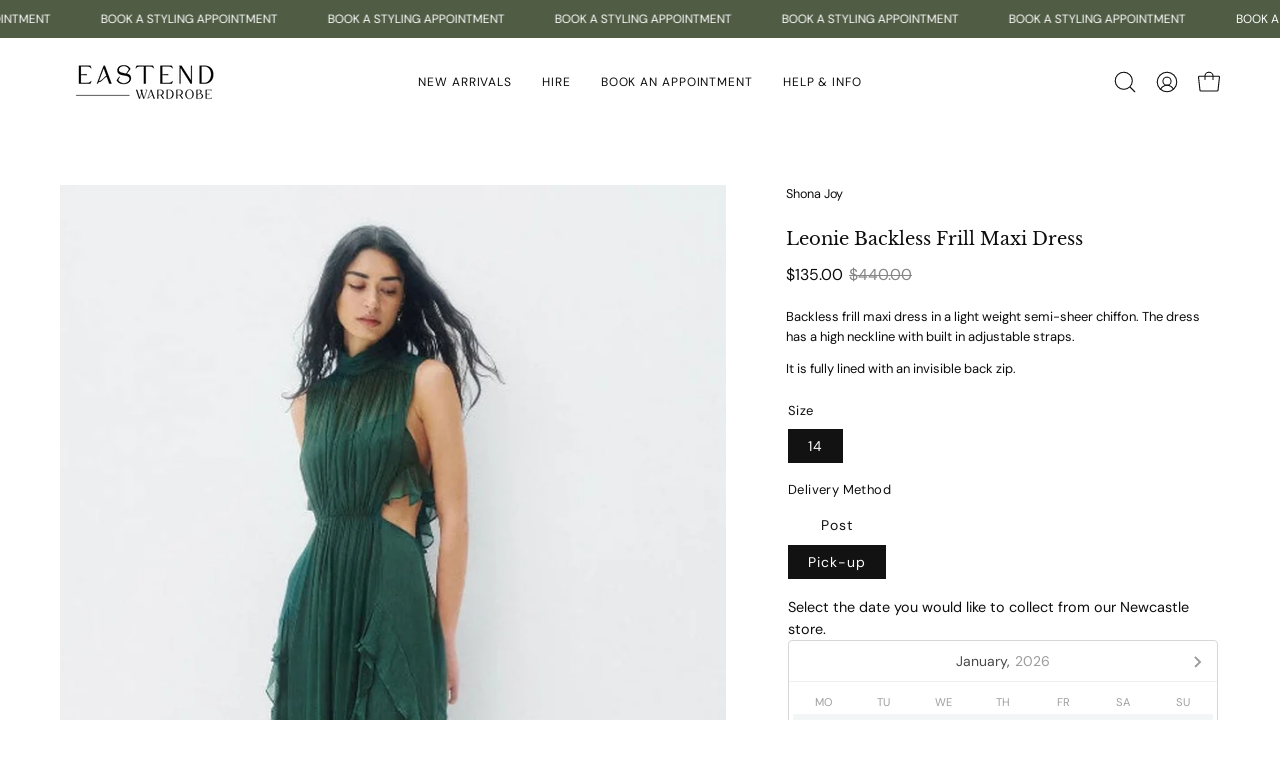

--- FILE ---
content_type: text/css
request_url: https://eastendwardrobe.com.au/cdn/shop/t/5/assets/custom.css?v=66056474130651149051756377332
body_size: 135
content:
@media only screen and (min-width: 768px){.collection--breadcrumbs-disabled .collection__sort-bar{margin-left:0}}@media only screen and (min-width: 1024px){.collection--breadcrumbs-disabled .collection__sort-bar{margin-left:0}}@media only screen and (min-width: 1440px){.collection--breadcrumbs-disabled .collection__sort-bar{margin-left:0}}.collection__products-count{text-align:center!important}.collection__filters-wrapper{background:var(--bg);padding-right:0}.collection__filters__toggle{font-size:calc(.8rem * var(--adjust-body));font-weight:var(--FONT-WEIGHT-BODY);text-transform:uppercase;letter-spacing:.02em;margin-right:0!important}@media only screen and (min-width: 768px){.collection__filters__toggle{display:flex!important}.collection__filters__toggle svg{margin-left:10px}}@media (min-width: 768px){.collection__filters-list{-webkit-mask-image:none!important;mask-image:none!important}}@media (min-width: 768px){.collection__filters-header.hidden,.collection__filters__close{display:flex!important}.collection__filters-bottom{display:block!important}}@media only screen and (min-width: 768px){.collection--breadcrumbs-disabled .collection__filters-list__inner{padding-top:20px!important}}@media only screen and (min-width: 768px){.collection__filters-list__inner{width:100%!important;margin:0!important}}@media only screen and (max-width: 767px){.collection__filters-list__inner{padding-top:10px}}.collection__filters-bottom{position:absolute;bottom:0;background:var(--bg);padding:12px var(--gutter-mobile) var(--gutter-mobile)}@media only screen and (min-width: 768px){.collection--breadcrumbs-disabled .collection__filters{margin-top:0!important}}@media only screen and (max-width: 767px){.collection__filters-list{width:100%}}.collection__filters{position:fixed;top:var(--drawer-offset-top, 0);right:0;left:auto;margin-right:0!important;height:calc(100vh - var(--drawer-offset-top, 0));max-height:calc(100vh - var(--drawer-offset-top, 0));width:clamp(320px,86vw,420px);max-width:100vw;box-sizing:border-box;transform:translate(100%);visibility:hidden;z-index:-1;transition:var(--drawer-transition),visibility 0s linear .4s,z-index 0s linear .4s}.collection__filters--visible,.collection__filters--visible-n{transform:translate(0)!important;visibility:visible!important;z-index:99999!important;transition:var(--drawer-transition),visibility 0s linear 0s,z-index 0s linear 0s}@media (max-width: 767px){.collection__filters{right:0!important;left:auto!important}.collection__filters--visible,.collection__filters--visible-n{transform:translate(0)!important}.collection__filters-bottom{display:block!important}}.collection__filters__close-bottom{font-weight:400}@media only screen and (min-width: 768px){.collection__products{width:100%!important}}.collection__sort-bar .collection__sort__option-wrapper{border:none}.icon-filter{padding-left:1px}@media only screen and (max-width: 767px){.icon-filter{padding-left:6px}}.rw-custom-fields{display:none}.rw-custom-fields.rw-show{display:block}.product-grid-item__sizes{margin-top:4px;display:flex;flex-wrap:wrap;gap:8px}.product-size-chip{font-size:calc(.85rem * var(--adjust-product-grid));color:var(--text);margin:0;line-height:1.3}@font-face{font-family:SourceSerif4;src:url(/cdn/shop/files/SourceSerif4_36pt-Light.woff2?v=1756336578) format("woff2"),url(/cdn/shop/files/SourceSerif4_36pt-Light.woff?v=1756336579) format("woff"),url(/cdn/shop/files/SourceSerif4_36pt-Light.otf?v=1756336580) format("opentype");font-weight:300;font-style:normal;font-display:swap}@font-face{font-family:SourceSerif4 Italic;src:url(/cdn/shop/files/SourceSerif4_36pt-LightItalic.woff2?v=1756336578) format("woff2"),url(/cdn/shop/files/SourceSerif4_36pt-LightItalic.woff?v=1756336578) format("woff"),url(/cdn/shop/files/SourceSerif4_36pt-LightItalic.otf?v=1756336579) format("opentype");font-weight:300;font-style:italic;font-display:swap}
/*# sourceMappingURL=/cdn/shop/t/5/assets/custom.css.map?v=66056474130651149051756377332 */


--- FILE ---
content_type: text/javascript
request_url: https://cdn.shopify.com/extensions/019c05c9-c70b-7428-9cf7-b288d4e0f7c9/product-rentals-pro-99/assets/rental-widget.js
body_size: 10833
content:
var productRentalsProRentalWidget=function(t){"use strict";const e={error_1:"AirDatePicker is not initialized or the data is not available. This is most likely due to necessary metafield data not being available and liquid checks not passing, so the element is not rendered.",error_2:"There was an error fetching the data or an error with the data itself.",error_3:"AirDatepicker JS bundle is not loaded",error_4:"Missing input for the current variant id. Make sure it is available in the DOM.",error_5:"Problem with the current variant. Make sure the variant is available in Shopify and in the App. Also make sure `this.currentAppVariant` and `this.shopifyVariant` are being correctly set.",error_6:"Problem with the current delivery method. Make sure the delivery method is available in the App. Also make sure that the data correctly contains the delivery Methods attached to each variant.",error_7:"Missing form element. Make sure the form element is available in the DOM (Originally from the form liquid tag).",error_8:"Missing input for the time added to cart. Make sure it is available in the DOM.",error_9:"Missing inputs for the start date or end date. Make sure they are available in the DOM.",error_10:"Missing delivery method inputs. Make sure they are available in the DOM. They are generated through the dynamic metafield that comes from our App.",error_11:"Missing submit button. Make sure it is available in the DOM.",error_12:"There was an issue adding the product to the cart.",error_13:"BlockID is not available. Make sure it is available in the DOM.",error_14:"There was an issue adding to cart. The problem is likely with the online store availability of the insurance product or security deposit product.",not_documented:"Undocumented detailed error message. Add a detailed error message for this error code."},a=window.matchMedia("(pointer: coarse) and (max-width: 768px)").matches,i={selectors:{error:{container:".rw-error-message",message:".rw-error-message-text"},submitError:{container:".rw-submit-error-message"},variantSelects:{container:"rw-variant-selects"},form:{this:".rw-form",variantId:{input:'input[name="id"]'},timeAddedToCart:{input:'input[name="properties[_prp_id]"]'},appRelatedFieldsContainer:".rw-app-fields-container",deliveryMethod:{container:".rw-delivery-methods",input:(t="Delivery Method")=>`input[name="properties[${t}]"]`},quantity:{input:'input[name="quantity"]',decreaseButton:".rw-quantity-btn.decrease",increaseButton:".rw-quantity-btn.increase"},startDateInput:".rw-start-date-input",endDateInput:".rw-end-date-input",textAboveCalendar:".rw-datepicker-text-above",airDatePicker:{container:".rw-air-datepicker",dayCells:".air-datepicker-cell.-day-"},textBelowCalendar:".rw-datepicker-text-below",extraField:{container:".rw-extra-field",input:".rw-extra-input"},submit:{button:'button[name="add"]',text:'button[name="add"] > span'}},recap:{container:".rw-recap",dateGroup:{startDate:{label:".rw-recap-date-group__start-date [data-delivery-method].rw-recap-date-label",date:".rw-recap .rw-start-date"},endDate:{label:".rw-recap-date-group__end-date [data-delivery-method].rw-recap-date-label",date:".rw-recap .rw-end-date"}}},datepicker:{instruction:".rw-datepicker-instruction"},shared:{price:".rw-price"},deposit:{container:".rw-deposit"},upsells:{upsell:".rw-upsell",fieldset:".rw-upsell-fieldset",addToggle:".rw-js-upsell-add-toggle"},insurance:{container:".rw-insurance",price:".rw-insurance-price"},exclusionsInfo:{container:".rw-exclusions-info"},utility:{hidden:".rw-hidden",placeholder:".rw-placeholder"}},classes:{widget:{loading:"rw-loading",updating:"rw-updating",dateSelected:"rw-date-selected"},form:{startDateInput:"rw-start-date-input",extraField:{input:"rw-extra-input"}},airDatePicker:{container:{disabledRange:"-disabled-range-",dateRangeManual:"rw-date-range-manual",dateRangePredefined:"rw-date-range-predefined"},cell:{unavailable:"-unavailable-",blocked:"-blocked-",disabled:"-disabled-",selected:"-selected-",fakeSelected:"-fake-selected-",fakeFocus:"-fake-focus-",fakeSelectedEnd:"-fake-selected-end-",fakeFocusEnd:"-fake-focus-end-"}},utility:{hidden:"rw-hidden",placeholder:"rw-placeholder"}},attributes:{widget:{deliveryMethodSelected:"data-delivery-method-selected",rentalDaysSelected:"data-rental-days-selected"}},events:{quantityButtonClicked:"prp::quantity:button:clicked",quantityChange:t=>`prp::quantity:change-${t}`,adHocDurationChange:t=>`prp::adhoc:duration:change-${t}`},storage:{lastSelectedDate:"prpLastSelectedDate"}};let s=new AbortController;function r(){const t=document.querySelector(i.selectors.form.quantity.input);if(t){const e=parseInt(t.value,10);if(!Number.isNaN(e)&&e>0)return e}return 1}class n{options;container;classes;selectors;currentBlockedDates;currentUnavailableDates;currentAppVariant;texts;shopifyProduct;shopifyVariant;blockID;loading;quantity;endDate;endDateRaw;startDate;startDateRaw;rentalDays;data;dataFetchedAt;deliveryMethod;resetInterval;airDatePicker;currentDeposit;tempMaxDate;constructor({container:t,options:e}){this.selectors=i.selectors,this.classes=i.classes,this.container=t,this.options=e,this.currentUnavailableDates=null,this.currentBlockedDates=null,this.currentAppVariant=null,this.texts=e.texts,this.shopifyVariant=e.shopify_variant,this.shopifyProduct=e.shopify_product,this.rentalDays=null,this.startDate=null,this.startDateRaw=null,this.endDate=null,this.endDateRaw=null,this.deliveryMethod=null,this.airDatePicker=null,this.quantity=1,this.loading=!0,this.data=null,this.dataFetchedAt=null,this.resetInterval=null,this.currentDeposit=null,this.tempMaxDate=null;const{blockId:a}=this.container.dataset;a||c(new Error("error_13")),this.blockID=this.container.dataset.blockId||"",this.init().catch(c)}async init(t=!0){console.log("prp::init:100");try{t&&(this.initQuantity(),this.initListeners(),this.initAirDatePicker(),this.initUpsellMobileMargins()),await this.initData(),this.initTimers(),this.updateCurrentValues(),this.hydrateUI(),this.hydrateAirDatePicker()}catch(t){if("AbortError"===t.name)return void console.log("Fetch aborted, no further action taken.");this.toggleWidgetEnabledState(!1,!0),this.toggleErrorMessageState(!0,"We are unable to show availability for this product."),c(t)}}async reset(t){this.airDatePicker&&this.airDatePicker.clear();const e=this.dataFetchedAt&&Date.now()-this.dataFetchedAt>3e5;t||e?(this.toggleLoadingState(!0),await this.init(!1)):(this.updateCurrentValues(),this.hydrateAirDatePicker())}initQuantity(){this.quantity=r()}initListeners(){this.container.addEventListener("change",(t=>this.onWidgetChange(t))),this.container.addEventListener(i.events.quantityChange(this.blockID),(t=>this.onQuantityChange(t)));const t=this.container.querySelector(this.selectors.form.this);if(!t)throw new Error("error_7");t.addEventListener("submit",this.onSubmit.bind(this)),this.initUpsellToggles();const e=this.container.querySelector(".rw-tooltip"),s=window.PRP?.texts?.messages?.blocked_date||this.texts.messages.blocked_date,r=window.PRP?.texts?.messages?.unavailable_date||this.texts.messages.unavailable_date;e&&(a||(document.body.appendChild(e),this.container.querySelector(this.selectors.form.airDatePicker.container)?.addEventListener("mouseover",(t=>{const a=t.target;a&&a.classList&&(a.classList.contains(this.classes.airDatePicker.cell.unavailable)?(e.innerText=r,e.style.visibility="visible"):a.classList.contains(this.classes.airDatePicker.cell.blocked)?(e.innerText=s,e.style.visibility="visible"):e.style.visibility="hidden")})),this.container.querySelector(this.selectors.form.airDatePicker.container)?.addEventListener("mousemove",(t=>{const a=t;if("visible"===e.style.visibility){const t=window.innerWidth,i=window.innerHeight,s=e.getBoundingClientRect();let r=a.clientX+10,n=a.clientY+10;r+s.width>t&&(r=a.clientX-s.width),n+s.height>i&&(n=a.clientY-s.height-10),e.style.left=`${r}px`,e.style.top=`${n}px`}}))),this.container.querySelector(this.selectors.form.airDatePicker.container)?.addEventListener("mouseout",(()=>{e.style.visibility="hidden"})));const n=this.container.querySelector(`${this.selectors.datepicker.instruction} a`);n?.addEventListener("click",(()=>{this.airDatePicker?.clear()}))}initUpsellToggles(){this.container.querySelectorAll(this.selectors.upsells.upsell).forEach((t=>{const e=t.querySelector(this.selectors.upsells.addToggle),a=t.querySelector(this.selectors.upsells.fieldset),i=t.classList.contains("rw-upsell-quantity-mode");a&&e&&!i&&e.addEventListener("change",(()=>{a.disabled=!e.checked}))}))}initUpsellMobileMargins(){const t=()=>{if(window.innerWidth<=768){this.container.querySelectorAll(".rw-upsell-group--cards").forEach((t=>{const e=t.getBoundingClientRect(),a=window.innerWidth-e.right;t.style.marginRight=-a+"px"}))}else{this.container.querySelectorAll(".rw-upsell-group--cards").forEach((t=>{t.style.marginRight=""}))}};t(),window.addEventListener("resize",t)}initTimers(){this.resetInterval&&clearInterval(this.resetInterval);const t=setInterval((()=>{console.log("Calendar data stale. Resetting."),this.reset().catch(console.error)}),6e5);this.resetInterval=t}async onSubmit(t){t.preventDefault();const a=Date.now(),s=String(a),r=t.target;this.updateTimeAddedToCartInput(s),this.toggleAddButtonState(!1,this.texts.add_to_cart_button.adding),this.toggleSubmitErrorMessageState(!1);const n=function(t){const e=new FormData(t),a={};for(const[t,i]of e.entries()){const e=t.replace(/\]/g,"").split("[");let s=a;for(;e.length>1;){const t=e.shift();if("string"!=typeof t||"object"!=typeof s||null===s)break;const a=e[0],i=Number.isNaN(Number(a))||void 0===a?{}:[];t in s||(s[t]=i),s=s[t]}const r=e[0];"string"==typeof r&&"object"==typeof s&&null!==s&&(s[r]=i)}return a}(r);console.log("🚀 ~ RWRentalWidget ~ onSubmit ~ formDataObject:",n);let o,l=n.properties&&"object"==typeof n.properties?n.properties:{};console.log("🚀 ~ RWRentalWidget ~ onSubmit ~ properties:",l);const d=document.querySelector(".rw-form-container")?.getAttribute("data-product-name")||"";if(n.add_insurance&&this.currentAppVariant?.insuranceVariant&&this.currentAppVariant?.insurancePrice){const t=this.options.insurance_match_rental_quantity?this.quantity:1;o={id:this.currentAppVariant.insuranceVariant,quantity:t,properties:{"For item":`${d} (${this.currentAppVariant.name})`,_prp_id:`${s}_${t}`,_prp_insurance:"1"},parent_id:"manual"!==this.options.date_range_type?String(n.id):void 0}}const u=[];let h,p=0;if(n.upsells&&Array.isArray(n.upsells)&&n.upsells.forEach((t=>{if(t&&t.variant){const e=t.quantity?parseInt(String(t.quantity),10):1,a=r.querySelector(`input[name*="[variant]"][value="${t.variant}"]`);let i=!1;if(a){const t=a.closest(".rw-upsell");if(t){i=null!==t.querySelector("input.rw-upsell-checkbox:not(.rw-hidden)")}}const n="1"===t.isMandatory;let o=!1;o=!!n||(i?"on"===t.enabled:e>0),o&&e>0&&(console.log("Adding upsell to cart",JSON.stringify(t)),n&&(p+=1),u.push({id:String(t.variant),quantity:e,properties:{_prp_id:`${s}_1`,_prp_upsell:"1",_prp_upsell_mandatory:n?"1":void 0}}))}})),this.currentDeposit){const t=this.currentDeposit.matchRentalQuantity?this.quantity:1,e={_prp_id:`${s}_${t}`,_prp_deposit:"1"};this.currentDeposit.allowOnlyOnce||(e["For item"]=`${d} ${"Default Title"!==this.currentAppVariant?.name?`(${this.currentAppVariant?.name})`:""}`),h={id:this.currentDeposit.depositVariantId,quantity:t,properties:e,selling_plan:this.currentDeposit.sellingPlanId||void 0},l={...l,_has_deposit:this.currentDeposit.allowOnlyOnce?2:1}}p>0&&(l={...l,_has_mandatory_upsell:String(p)});const y={properties:{...{...l,...(()=>"manual"===this.options.date_range_type&&this.currentAppVariant?.isRental?{_isManualDateRange:!0}:{})(),_startDate:"manual"===this.options.date_range_type&&this.currentAppVariant?.isRental&&this.startDateRaw?this.startDateRaw:void 0,_endDate:"manual"===this.options.date_range_type&&this.currentAppVariant?.isRental&&this.endDateRaw?this.endDateRaw:void 0},_submitData:"manual"===this.options.date_range_type&&this.currentAppVariant?.isRental?JSON.stringify(l):void 0},quantity:this.quantity,id:String(n.id),selling_plan:Number(n.selling_plan)||void 0},g=async t=>{console.log("🚀 ~ RWRentalWidget ~ tryAddToCart ~ itemz:",t);const e=await fetch("/cart/add.js?prp=1",{method:"POST",headers:{"Content-Type":"application/json"},body:JSON.stringify({items:t})}),a=await e.json();return{res:e,data:a}};try{const t=u.map((t=>({...t,parent_id:"manual"!==this.options.date_range_type?String(n.id):void 0}))),a=[...h?[h]:[],...t,...o?[o]:[],y],i=[...t,...o?[o]:[],y];let{res:s,data:r}=await g(a);if(!s.ok&&(r.message?.includes("deposit_already_exists")||r.description?.includes("deposit_already_exists"))&&h&&(console.warn("Retrying add to cart without deposit"),({res:s,data:r}=await g(i))),!r.items||!r.items.length)throw this.currentDeposit||n.add_insurance||u.length>0?new Error(e.error_14):new Error(e.error_12);const l=new CustomEvent("prp::cart:added",{bubbles:!0,cancelable:!0,detail:{cart:r,whenPrevented:{redirect:!1,dontReset:!1}}});console.log("dispatch prp::cart:added"),document.dispatchEvent(l),l.defaultPrevented?(l.detail.whenPrevented.dontReset?this.toggleAddButtonState(!1,this.texts.add_to_cart_button.added):this.reset().catch(console.error),l.detail.whenPrevented.redirect&&(window.location.href="/cart")):window.location.href="/cart"}catch(t){this.toggleAddButtonState(!0),this.toggleSubmitErrorMessageState(!0,t instanceof Error?t.message:e.error_12),c(t)}const D=this.startDateRaw?{createdAt:a,date:this.startDateRaw||"",endDate:this.endDateRaw}:null;D&&localStorage.setItem(i.storage.lastSelectedDate,JSON.stringify(D))}onWidgetChange(t){try{this.updateCurrentValues();const e=t.target,a=e.classList.contains(this.classes.form.extraField.input),i=e.className.includes(this.classes.form.startDateInput);if(!a&&!i&&this.hydrateAirDatePicker(!0),i&&this.airDatePicker&&"manual"===this.options.date_range_type)if(this.tempMaxDate=null,this.currentUnavailableDates&&this.currentBlockedDates&&this.airDatePicker&&this.startDateRaw&&!this.endDateRaw){const t=this.getFirstDisabledDateAfter({date:new Date(this.startDateRaw),disabledDates:this.currentUnavailableDates,blockedDates:this.currentBlockedDates}),e=[];if(t&&e.push(t),this.data?.maxDate&&e.push(new Date(this.data.maxDate)),this.data?.maximumRentalDuration&&this.data.maximumRentalDuration>0){const t=new Date(this.startDateRaw),a=new Date(t);a.setDate(t.getDate()+this.data.maximumRentalDuration-("nights"===this.options.days_count_method?0:1)),e.push(a)}let a;if(e.length>0){const t=Math.min(...e.map((t=>t.getTime())));a=new Date(t),this.tempMaxDate=a,this.airDatePicker.update({maxDate:a})}}else this.airDatePicker.update({maxDate:this.data?.maxDate})}catch(t){this.toggleWidgetEnabledState(!1,!0),this.toggleErrorMessageState(!0,"We are unable to show availability for this product."),c(t)}}async onQuantityChange(t){this.quantity=t.detail.quantity,await this.reset(!0)}initAirDatePicker(){const{AirDatepicker:t}=window;if(!t)throw new Error("error_3");this.airDatePicker=new t(`#${this.container.id} ${this.selectors.form.airDatePicker.container}`,{inline:!0,minDate:new Date,locale:this.getAirDatePickerLocale(),classes:"manual"===this.options.date_range_type?this.classes.airDatePicker.container.dateRangeManual:this.classes.airDatePicker.container.dateRangePredefined,range:"manual"===this.options.date_range_type,toggleSelected:({datepicker:t,date:e})=>!t.opts.range||2===t.selectedDates.length&&(e.getTime()!==t.selectedDates[0]?.getTime()||(t.clear(),t.selectDate([e]),!1)),onBeforeSelect:({date:t,datepicker:e})=>{if("manual"===this.options.date_range_type){if(1===e.selectedDates.length){const a=e.selectedDates[0];if(a&&t.getTime()<a.getTime())return setTimeout((()=>{e.clear(),e.selectDate([t])}),1),!1;const i=a?h(t,a)-("nights"===this.options.days_count_method?1:0):0;if(window.PRP?.dateSelectionValidator&&a){if(!window.PRP.dateSelectionValidator({startDate:a,endDate:t,dateRangeType:this.options.date_range_type,duration:i,daysCountMethod:this.options.days_count_method,minimumRentalDuration:this.data?.minimumRentalDuration||null,maximumRentalDuration:this.data?.maximumRentalDuration||null,variant:this.currentAppVariant}).valid)return!1}if(this.data?.minimumRentalDuration||this.data?.maximumRentalDuration){const t=this.data?.minimumRentalDuration||1;if(t>1&&i<t)return alert(`Minimum rental duration is ${t} days.`),!1}}const i=!a({date:t,datepicker:e,disabledDates:this.currentUnavailableDates||[]});return i||alert("Your selection has unavailable dates. Please select another date range."),i}if(window.PRP?.dateSelectionValidator){const e=this.currentAppVariant?.duration;if(e&&e>0){const a=new Date(t),i="nights"===this.options.days_count_method?e:e-1;a.setDate(a.getDate()+i);if(!window.PRP.dateSelectionValidator({startDate:t,endDate:a,dateRangeType:this.options.date_range_type,duration:e,daysCountMethod:this.options.days_count_method,minimumRentalDuration:this.data?.minimumRentalDuration||null,maximumRentalDuration:this.data?.maximumRentalDuration||null,variant:this.currentAppVariant}).valid)return!1}}return!0},onFocus:({date:t,datepicker:s})=>{"manual"===this.options.date_range_type&&(a({date:t,datepicker:s,disabledDates:this.currentUnavailableDates||[]})||e(t,this.currentUnavailableDates||[])?s.$datepicker.classList.add(i.classes.airDatePicker.container.disabledRange):s.$datepicker.classList.remove(i.classes.airDatePicker.container.disabledRange))},onChangeViewDate:t=>{setTimeout((()=>{this.addAirDatePickerListeners(),"predefined"===this.options.date_range_type&&r()}),1)},onSelect:({date:t,datepicker:e})=>{const a=Array.isArray(t)?t[0]:t,i=Array.isArray(t)?t[1]:null;"manual"===this.options.date_range_type&&i?s(a,e,i):s(a,e),"predefined"===this.options.date_range_type&&r()}});const e=(t,e)=>e.some((e=>t.toDateString()===e.toDateString())),a=({date:t,datepicker:e,disabledDates:a})=>{const i=e.selectedDates[0];if(i&&1===e.selectedDates.length){const e=[i,t].sort(((t,e)=>t.getTime()-e.getTime()));return a.some((t=>t.getTime()>=e[0].getTime()&&t.getTime()<=e[1].getTime()))}return!1},s=(t,e,a)=>{const i=[...this.container.querySelectorAll(this.selectors.form.startDateInput)],s=[...this.container.querySelectorAll(this.selectors.form.endDateInput)];[...i,...s].forEach((t=>{t.setAttribute("disabled","disabled"),t.setAttribute("value","")}));const r=i.find((t=>t.dataset.deliveryMethod===this.deliveryMethod)),n=s.find((t=>t.dataset.deliveryMethod===this.deliveryMethod));if(!r||!n)return void c(new Error("error_9"));const o=this.container.querySelector(this.selectors.recap.dateGroup.startDate.date),l=this.container.querySelector(this.selectors.recap.dateGroup.endDate.date);if(t){let i=a||null;"predefined"===this.options.date_range_type&&(i=new Date(t),i.setDate(t.getDate()+(this.rentalDays||0)-1));const s=e.formatDate(t,this.getAirDatePickerLocale().dateFormat),c=i&&e.formatDate(i,this.getAirDatePickerLocale().dateFormat);r.value=s,r.removeAttribute("disabled"),this.startDate=s,this.startDateRaw=d(t),c&&(n.value=c),n.removeAttribute("disabled"),this.endDate=c,this.endDateRaw=i&&d(i),o&&(o.textContent=s),l&&(l.textContent=c||"...")}else this.startDate=null,this.startDateRaw=null,this.endDate=null,this.endDateRaw=null,r.value="",n.value="",o&&(o.textContent="..."),l&&(l.textContent="...");const u=!!t,h=!!a;"manual"===this.options.date_range_type?u&&h?this.toggleWidgetClass("dateSelected",!0):u||h||this.toggleWidgetClass("dateSelected",!1):this.toggleWidgetClass("dateSelected",u),r.dispatchEvent(new Event("change",{bubbles:!0}))},r=t=>{const e=[...this.container.querySelectorAll(this.selectors.form.airDatePicker.dayCells)];if(!e.length)return;e.forEach((t=>{t.classList.remove(this.classes.airDatePicker.cell.fakeSelected),t.classList.remove(this.classes.airDatePicker.cell.fakeSelectedEnd),t.classList.remove(this.classes.airDatePicker.cell.fakeFocus),t.classList.remove(this.classes.airDatePicker.cell.fakeFocusEnd)}));const a=this.airDatePicker?.selectedDates[0];if(!a)return;const i=new Date(a);i.setDate(a.getDate()+(this.rentalDays||0)-1);e.filter((t=>{const{date:e,month:s,year:r}=t.dataset,n=new Date(Number(r),Number(s),Number(e));return 1===this.rentalDays?n.getTime()===a.getTime():n>a&&n<=i})).forEach(((t,e)=>{const{date:a,month:s,year:r}=t.dataset,n=new Date(Number(r),Number(s),Number(a));t.classList.add(this.classes.airDatePicker.cell.fakeSelected),i.getTime()===n.getTime()&&t.classList.add(this.classes.airDatePicker.cell.fakeSelectedEnd)}))}}getFirstDisabledDateAfter=({date:t,disabledDates:e,blockedDates:a})=>{const i=t.getTime(),s=e.filter((t=>t.getTime()>i)).sort(((t,e)=>t.getTime()-e.getTime()))[0];if(!s)return;let r=new Date(s);for(r.setDate(r.getDate()-1);a.some((t=>t.getTime()===r.getTime()));)r.setDate(r.getDate()-1);return r};addAirDatePickerListeners(){const t=[...this.container.querySelectorAll(this.selectors.form.airDatePicker.dayCells)];t.forEach(((e,a)=>{e.addEventListener("mouseenter",(()=>{if(!(e?.classList.contains(this.classes.airDatePicker.cell.disabled)||e.classList.contains(this.classes.airDatePicker.cell.selected))&&"predefined"===this.options.date_range_type){const e=t.slice(a,a+(this.rentalDays||0));e.forEach(((t,a)=>{t.classList.add(this.classes.airDatePicker.cell.fakeFocus),a===e.length-1&&e.length===this.rentalDays&&t.classList.add(this.classes.airDatePicker.cell.fakeFocusEnd)}))}})),"predefined"===this.options.date_range_type&&e.addEventListener("mouseleave",(()=>{t.forEach((t=>{t.classList.remove(this.classes.airDatePicker.cell.fakeFocus),t.classList.remove(this.classes.airDatePicker.cell.fakeFocusEnd)}))})),e.classList.contains(this.classes.airDatePicker.cell.blocked)&&e.addEventListener("click",(t=>{t.preventDefault();const e=window.PRP?.texts?.messages?.blocked_date_alert||this.texts.messages.blocked_date_alert;e&&alert(e)}))}))}async initData(){if(this.data=await n.getData(this.shopifyProduct.id,this.quantity),!this.data)throw new Error("error_2");this.dataFetchedAt=Date.now(),this.loading=!1}hydrateUI(){!this.loading&&this.data?this.toggleLoadingState(!1):c(new Error("error_2"))}hydrateAirDatePicker(t=!0){const{data:e}=this;if(!this.airDatePicker?.$el||!e)throw new Error("error_1");if(!this.currentAppVariant?.isRental)return;const{blockedDates:a,unavailableDates:i,currentlyDisabledDates:s}=this.getDisabledDates()||{};if(t&&this.airDatePicker.clear(),this.airDatePicker.enableDate(s||[]),this.currentUnavailableDates=i,this.currentBlockedDates=a,this.tempMaxDate=null,"manual"===this.options.date_range_type&&this.currentUnavailableDates&&this.currentBlockedDates&&this.airDatePicker&&this.startDate&&!this.endDate){const t=this.getFirstDisabledDateAfter({date:new Date(this.startDate),disabledDates:this.currentUnavailableDates,blockedDates:this.currentBlockedDates});t&&(this.tempMaxDate=t)}this.airDatePicker.update({maxDate:this.tempMaxDate||e.maxDate,minDate:this.parseToLocalDate(""),locale:this.getAirDatePickerLocale(),onRenderCell:({date:t,cellType:s})=>{if("day"!==s)return{};const r=new Date;r.setHours(0,0,0,0);const n=new Date(this.tempMaxDate||e.maxDate);if(n.setHours(0,0,0,0),t<r||t>n)return{classes:t>n?this.classes.airDatePicker.cell.unavailable:""};const o=this.getCurrentDeliveryMethod();if(o?.allDatesUnavailable)return{disabled:!0,classes:this.classes.airDatePicker.cell.unavailable};const l=this.isDateBlockedDateOfWeek(t);l&&this.currentBlockedDates?.push(t);const c=i?.some((e=>t.toDateString()===e.toDateString()));if(c)return{disabled:!0,classes:this.classes.airDatePicker.cell.unavailable};const d=a?.some((e=>t.toDateString()===e.toDateString()));return d||l?{disabled:!0,classes:this.classes.airDatePicker.cell.blocked}:{disabled:!1}}}),this.updateLastSelectedDate(),this.addAirDatePickerListeners()}updateLastSelectedDate(){const{data:t}=this;if(!this.airDatePicker?.$el||!t)throw new Error("error_1");const e=JSON.parse(localStorage.getItem(i.storage.lastSelectedDate)||"null"),a=this.startDateRaw?{date:this.startDateRaw,endDate:this.endDateRaw}:null;if(e||a){const{date:i,endDate:s}=a||e||{};if(!i)return;const r=Date.now(),n=36e5;if(!(!(e&&!a)||r-e.createdAt<n))return;const o=this.parseToLocalDate(i),l=s?this.parseToLocalDate(s):null;if(this.isDateBlockedDateOfWeek(o))return;if(!!Array.from(this.airDatePicker.disabledDates||[]).map((t=>this.parseToLocalDate(t))).concat(this.currentBlockedDates||[]).concat(this.currentUnavailableDates||[]).some((t=>t.toDateString()===o.toDateString())))return;const c=this.parseToLocalDate(""),d=this.parseToLocalDate(t.maxDate),u=o.getTime()>=c.getTime(),h=o.getTime()<=d.getTime();if(!u||!h)return;if("manual"===this.options.date_range_type&&s&&l){const t=this.currentUnavailableDates?.filter((t=>t>=o&&t<=l));if(t?.length)return;return void this.airDatePicker.selectDate([i,s])}this.airDatePicker.selectDate(i)}}updateCurrentValues(){const t=this.container.querySelector(this.selectors.form.variantId.input);if(!t)return void c(new Error("error_4"));const e=t?.value,a=t?.dataset.available;if(t?.value&&(this.shopifyVariant.id=e),a&&(this.shopifyVariant.available="true"===a),this.currentAppVariant=this.data?.variants?.find((t=>t.shopifyVariantId===e))||null,!this.currentAppVariant||!this.shopifyVariant.available||!this.currentAppVariant.available){const t=this.shopifyVariant.available&&this.currentAppVariant?.available?"There was a problem with this variant.":this.texts.errors.variant_unavailable;this.toggleWidgetEnabledState(!1),this.toggleErrorMessageState(!0,t),c(new Error("error_5"));const e=new CustomEvent("prp::variant:unavailable",{bubbles:!0,cancelable:!0,detail:{shopifyVariant:this.shopifyVariant}});return console.log("dispatch prp::variant:unavailable"),void document.dispatchEvent(e)}if(this.toggleErrorMessageState(!1),!this.currentAppVariant.isRental)return this.toggleWidgetEnabledState(!0,!0,!1),void this.updateDeposits();this.startDate&&this.endDate?this.toggleWidgetEnabledState(!0):(this.toggleAddButtonState(!1,this.texts.add_to_cart_button.require_dates),this.toggleWidgetEnabledState(!0,!1)),this.startDate&&!this.endDate?this.showSelectEndDateMsg(!0):this.showSelectEndDateMsg(!1),this.updateRentalDays(),this.updateDeliveryMethod(),this.updateInsurance(),this.updateDeposits()}showSelectEndDateMsg(t=!0){document.querySelector(this.selectors.datepicker.instruction).style.display=t?"block":"none"}updateTimeAddedToCartInput(t){const{quantity:e,options:{locale_iso_code:a}}=this,i=this.container.querySelector(this.selectors.form.timeAddedToCart.input),s=`${t}_${e}${a&&"en"!==a?`_${a}`:""}`;i?i.value=s:c(new Error("error_8"))}updateDeposits(){const t=window.prpProductDeposit,e=document.querySelector('#rw-variants-deposits[type="application/json"]')?.textContent;let a;if(e){a=JSON.parse(e).find((t=>t.variantId===String(this.shopifyVariant.id)))}const s=a||t,r=this.container.querySelector(i.selectors.deposit.container);s?(this.currentDeposit=s,r&&s.displayInWidget?(r.classList.remove(this.classes.utility.hidden),r.innerHTML=s.widgetDisplayText):r&&(r.classList.add(this.classes.utility.hidden),r.innerHTML="")):(this.currentDeposit=null,r&&(r.classList.add(this.classes.utility.hidden),r.innerHTML=""))}updateInsurance(){const t=document.querySelector(i.selectors.insurance.price);if(t&&this.currentAppVariant&&this.currentAppVariant.insurancePrice){const e=u(this.currentAppVariant.insurancePrice);t.innerHTML=e,document.querySelector(i.selectors.insurance.container)?.classList.remove(this.classes.utility.hidden)}else document.querySelector(i.selectors.insurance.container)?.classList.add(this.classes.utility.hidden)}updateRentalDays(){if("predefined"===this.options.date_range_type)return void(this.currentAppVariant&&(this.rentalDays=this.currentAppVariant?.duration,this.updateWidgetAttribute("rentalDaysSelected",String(this.rentalDays))));this.rentalDays=this.startDateRaw&&this.endDateRaw?h(this.startDateRaw,this.endDateRaw):0,this.rentalDays&&this.updateWidgetAttribute("rentalDaysSelected",String(this.rentalDays));const t=this.container.querySelector(this.selectors.variantSelects.container);if(t){const e=new CustomEvent(i.events.adHocDurationChange(this.blockID),{bubbles:!1,detail:{days_count_method:this.options.days_count_method,duration:this.rentalDays||0}});t.dispatchEvent(e)}}updateDeliveryMethod(){const t=this.options.texts.labels.delivery_method||"Delivery Method",e=[...this.container.querySelectorAll(this.selectors.form.deliveryMethod.input(t))];if(e&&e.length){if(this.deliveryMethod=e.find((t=>t.checked))?.dataset.deliveryMethod||null,this.deliveryMethod){const t=this.deliveryMethod;[...this.container.querySelectorAll(this.selectors.form.textAboveCalendar),...this.container.querySelectorAll(this.selectors.form.textBelowCalendar),...this.container.querySelectorAll(this.selectors.recap.dateGroup.startDate.label),...this.container.querySelectorAll(this.selectors.recap.dateGroup.endDate.label)].forEach((e=>{e.classList.toggle(this.classes.utility.hidden,!e.dataset.deliveryMethod?.includes(t))})),this.updateWidgetAttribute("deliveryMethodSelected",this.deliveryMethod)}}else c(new Error("error_10"))}updateWidgetAttribute(t,e){this.container.setAttribute(i.attributes.widget[t],e)}getCurrentDeliveryMethod(){return this.currentAppVariant?.deliveryMethods.find((t=>t.name===this.deliveryMethod))}isDateBlockedDateOfWeek(t){const e=this.getCurrentDeliveryMethod();if(!Array.isArray(e?.blockedDaysOfWeek))return c(new Error("error_6")),!1;return e.blockedDaysOfWeek.includes(t.getDay())}getDisabledDates(){const{data:t,currentAppVariant:e,deliveryMethod:a,parseToLocalDate:i,airDatePicker:s}=this;if(!e||!t)return c(new Error("error_2")),null;const r=e.deliveryMethods.find((t=>t.name===a));if(!r)return c(new Error("error_6")),null;const n=r?.blockedDates.map((t=>i(t)||[])),o=r?.unavailableDates.map((t=>i(t)||[]));return{blockedDates:n,unavailableDates:o,currentlyDisabledDates:Array.from(s?.disabledDates||[]).map((t=>i(t)))}}toggleWidgetClass(t,e){this.container.classList.toggle(i.classes.widget[t],e)}toggleLoadingState(t){this.toggleWidgetClass("loading",t);[...this.container.querySelectorAll(this.selectors.utility.placeholder)].forEach((e=>e.classList.toggle(this.classes.utility.hidden,!t)))}toggleWidgetEnabledState(t,e=!0,a=!0){const i=t&&a,s=this.container.querySelector(this.selectors.form.appRelatedFieldsContainer);s&&s.classList.toggle(this.classes.utility.hidden,!i),a?(e&&this.toggleAddButtonState(t),this.toggleExclusionsInfoState(!1)):(this.toggleExclusionsInfoState(!0),this.toggleAddButtonState(t,this.texts.add_to_cart_button.exclusion_add)),this.toggleAppFieldsEnabledState(a)}toggleErrorMessageState(t,e="There was an error."){const a=this.container.querySelector(this.selectors.error.container),i=this.container.querySelector(this.selectors.error.message);a&&i&&(a.classList.toggle(this.classes.utility.hidden,!t),i.textContent=e)}toggleSubmitErrorMessageState(t,e="There was an error."){const a=this.container.querySelector(this.selectors.submitError.container),i=a?.querySelector(this.selectors.error.message);a&&i&&(a.classList.toggle(this.classes.utility.hidden,!t),i.textContent=e)}toggleAddButtonState(t,e=this.texts.add_to_cart_button.unavailable){const a=this.container.querySelector(this.selectors.form.submit.button),i=a?.querySelector(this.selectors.form.submit.text);if(a){if(i){const a=this.currentAppVariant?.isRental?this.texts.add_to_cart_button.rental_add:this.texts.add_to_cart_button.exclusion_add;i.textContent=t?e!==this.texts.add_to_cart_button.unavailable?e:a:e}a.toggleAttribute("disabled",!t)}else c(new Error("error_11"))}toggleExclusionsInfoState(t){const e=this.container.querySelector(this.selectors.exclusionsInfo.container);e&&e.classList.toggle(this.classes.utility.hidden,!t)}toggleAppFieldsEnabledState(t){[...this.container.querySelectorAll('input[name^="properties"]'),...this.container.querySelectorAll(this.selectors.form.extraField.input)].forEach((e=>{t&&void 0!==e.dataset.date||e.toggleAttribute("disabled",!t)}))}static async getData(t,e){const a=await async function(t,e){s.abort(),s=new AbortController;const a=`pid=${t}`,i=e>1?`&quantity=${e}`:"",r=await fetch(`/apps/productrentalspro${window.prpProxySuffix||""}/calendar?${a}${i}`,{method:"GET",signal:s.signal});return await r.json()}(t,e);return a}parseToLocalDate(t){let e;return e=t?new Date(`${t}T00:00:00`):new Date,e}getAirDatePickerLocale(){const t=this.data?.dateFormat||"yyyy-MM-dd";return this.options.air_datepicker_locale_object?{...this.options.air_datepicker_locale_object,dateFormat:t}:{days:["Sunday","Monday","Tuesday","Wednesday","Thursday","Friday","Saturday"],daysShort:["Sun","Mon","Tue","Wed","Thu","Fri","Sat"],daysMin:["Su","Mo","Tu","We","Th","Fr","Sa"],months:["January","February","March","April","May","June","July","August","September","October","November","December"],monthsShort:["Jan","Feb","Mar","Apr","May","Jun","Jul","Aug","Sep","Oct","Nov","Dec"],today:"Today",clear:"Clear",dateFormat:t,timeFormat:"hh:mm A",firstDay:this.options.calendar_week_starts_on||0}}getDiscountTiers(){try{const t=this.options?.discount_tiers;if(!t)return[];if(Array.isArray(t))return t}catch(t){console.error("Error accessing discount tiers:",t)}return[]}calculateDiscountPercent(t){const e=this.getDiscountTiers();if(!e.length)return 0;const a=e.sort(((t,e)=>e.daysGreaterThan-t.daysGreaterThan)).find((e=>t>e.daysGreaterThan));return a?a.discountPercent:0}}class o extends HTMLElement{blockID;quantity;options;submitText;dateRangeType;daysCountMethod;variants;currentVariant;variantsExtraData;currentSellingPlanAllocation;durationOptions;productOptionNames;showPriceInOptions;daysLabel;constructor(){super(),this.quantity=1,this.options=[],this.variants=null,this.currentVariant=null,this.variantsExtraData=null,this.currentSellingPlanAllocation=null,this.submitText=this.dataset.submitText||"Add to Cart",this.durationOptions=this.dataset.durationOptions?.split("||")||null,this.productOptionNames=this.dataset.productOptionNames?.split("||")||null,this.showPriceInOptions="1"===this.dataset.showPriceInOptions,this.daysLabel=this.dataset.daysLabel||"days";const{blockId:t,dateRangeType:e,daysCountMethod:a}=this.dataset;t||c(new Error("error_13")),this.blockID=t||"",this.dateRangeType=e||"predefined",this.daysCountMethod=a||"inclusive",this.addEventListener("change",(t=>this.onVariantChange(t))),this.addEventListener(i.events.adHocDurationChange(this.blockID),(t=>this.onAdHocDurationChange(t))),document.addEventListener(i.events.quantityChange(this.blockID),(t=>this.onQuantityChange(t)))}connectedCallback(){this.initQuantity(),this.init()}initQuantity(){this.quantity=r()}init(){this.updateOptions(),this.updateMasterId(),this.updateSellingPlans(),this.updateVariantInput(),this.updateVariantPrice(),this.updateURL(),this.updateVariantStatuses()}onVariantChange(t){this.updateOptions(),this.updateMasterId(),this.updateSelectedSwatchValue(t),this.toggleAddButton(null,!1),this.updateVariantStatuses(),this.updatePillPrice(),this.currentVariant&&this.currentVariant?.available||this.toggleAddButton("Unavailable",!0),this.updateSellingPlans(),this.updateVariantInput(),this.updateVariantPrice(),this.updateURL();const e=new CustomEvent("prp::variant::changed",{bubbles:!1,cancelable:!1,detail:{variant:this.currentVariant}});console.log("dispatch prp::variant::changed"),document.dispatchEvent(e)}onQuantityChange(t){this.quantity=t.detail.quantity,this.updateVariantPrice()}onAdHocDurationChange(t){this.updateVariantPrice(t.detail.duration-("nights"===this.daysCountMethod&&t.detail.duration>1?1:0))}updateSellingPlans(){if(!this.currentVariant)return void c(new Error("No current variant available for updating selling plans."));const t=this.querySelector('input[name="selling_plan"]');t?(this.currentSellingPlanAllocation=this.currentVariant.selling_plan_allocations[0]||null,t.value=String(this.currentSellingPlanAllocation?.selling_plan.id||"")):c(new Error("No selling plan input found."))}updateOptions(){this.options=Array.from(this.querySelectorAll("select, fieldset"),(t=>"SELECT"===t.tagName&&"value"in t?t.value:"FIELDSET"===t.tagName&&Array.from(t.querySelectorAll("input")).find((t=>t.checked))?.value||""))}updatePillPrice(){if(!this.showPriceInOptions||!this.variants||!this.durationOptions||0===this.durationOptions?.length)return;const t=[],e=[];let a;if(this.querySelectorAll('input[type="radio"]').forEach((i=>{const s=i.getAttribute("name");s&&(this.durationOptions?.includes(s)?(t.push(i),a=s):i.checked&&e.push({position:this.productOptionNames?.findIndex((t=>t===s))??99,value:i.value}))})),!a)return;const i=this.productOptionNames?.findIndex((t=>t===a));void 0===i||i<0||t.forEach((t=>{const a=t.getAttribute("id"),s=document.querySelector(`#${a}-price`),r=this.variants?.find((a=>a.options[i]===t.value&&e.every((({position:t,value:e})=>a.options[t]===e))));if(r&&s){const t=u(Number(r.price),void 0,!0);s.innerHTML=t}}))}updateMasterId(){const t=this.getVariantData()?.find((t=>!t.options.map(((t,e)=>this.options[e]===t)).includes(!1))),e=this.variantsExtraData?.find((e=>e.id===t?.id));this.currentVariant=t&&e?{...t,priceFormatted:e.priceFormatted,selling_plan_allocations:e.selling_plan_allocations}:null}updateSelectedSwatchValue(t){const e=t.target,{name:a,value:i,tagName:s}=e;if("SELECT"===s&&"selectedOptions"in e){const t=e.selectedOptions[0]?.dataset.optionSwatchValue,i=this.querySelector(`[data-selected-dropdown-swatch="${a}"] > .swatch`);if(!i)return;t?(i.style.setProperty("--swatch--background",t),i.classList.remove("swatch--unavailable")):(i.style.setProperty("--swatch--background","unset"),i.classList.add("swatch--unavailable")),i.style.setProperty("--swatch-focal-point",e.selectedOptions[0]?.dataset.optionSwatchFocalPoint||"unset")}else if("INPUT"===s&&"radio"===e.type){const t=this.querySelector(`[data-selected-swatch-value="${a}"]`);t&&(t.innerHTML=i)}}updateURL(){this.currentVariant&&window.history.replaceState({},"",`${this.dataset.url}?variant=${this.currentVariant.id}`)}updateVariantInput(){document.querySelectorAll(`#${this.dataset.formId}`).forEach((t=>{const e=t.querySelector('input[name="id"]');if(e){if(!this.currentVariant||!this.currentVariant?.id)return e.value="",void(e.dataset.available="false");e.value=this.currentVariant?.id.toString(),e.dataset.available=this.currentVariant?.available.toString(),e?.dispatchEvent(new Event("change",{bubbles:!0}))}}))}updateVariantPrice(t){const{currentVariant:e,currentSellingPlanAllocation:a,quantity:s}=this;if(!e)return;let r=a?.price_adjustment||e.price,n=0;if("manual"===this.dateRangeType&&t&&(n=this.calculateDiscountPercent(t),n>0)){const t=(100-n)/100;r=Math.round(r*t*100)/100}const o=r*s/100,l=r*(t||1)/100,c=o*(t||1),d=u(r/100),h=u(o),p=u(l),y=u(c);document.querySelectorAll(`#${this.dataset.formId}`).forEach((e=>{e.querySelectorAll(i.selectors.shared.price).forEach((e=>{e.innerHTML=(()=>{let a=d;const i=!e?.parentElement?.classList.contains("rw-exclusions-info");if("manual"===this.dateRangeType&&i){if(!t)return"...";let e="";return n>0&&(e=` <span class='rw-price-discount'>(${n}% off)</span>`),s>1?(a=`<span class="rw-price-calc">${s} x ${d}${e} x ${t} ${this.daysLabel} =</span> ${y}`,a):(a=`<span class="rw-price-calc">${d}${e} x ${t} ${this.daysLabel} =</span> ${p}`,a)}return s>1?(a=`<span class="rw-price-calc">${s} x ${d} =</span> ${h}`,a):a})()}))}))}getDiscountTiers(){try{const t=this.querySelector('#rw-discount-tiers-data[type="application/json"]')?.textContent;if(t){const e=JSON.parse(t);return Array.isArray(e)?e:[]}}catch(t){console.error("Error parsing discount tiers from script tag:",t)}return[]}calculateDiscountPercent(t){const e=this.getDiscountTiers();if(!e.length)return 0;const a=e.sort(((t,e)=>e.daysGreaterThan-t.daysGreaterThan)).find((e=>t>e.daysGreaterThan));return a?a.discountPercent:0}updateVariantStatuses(){const t=this.variants?.filter((t=>this.querySelector(":checked")?.value===t.option1)),e=[...this.querySelectorAll(".product-form__input")];e.forEach(((a,i)=>{if(0===i)return;const s=[...a.querySelectorAll('input[type="radio"], option')],r=e[i-1]?.querySelector(":checked"),n=r?r.value:null,o=t?.filter((t=>t.available&&t[`option${i}`]===n)).map((t=>t[`option${i+1}`]));o&&this.setInputAvailability(s,o)}))}setInputAvailability(t,e){t.forEach((t=>{const a=t.getAttribute("value"),i=e.includes(a);"INPUT"===t.tagName?t.classList.toggle("disabled",!i):"OPTION"===t.tagName&&(t.innerText=i?a:"Unavailable")}))}toggleAddButton(t,e=!0){const a=document.querySelector(`#${this.dataset.formId}`);if(!a)return;const i=a.querySelector('[name="add"]'),s=a.querySelector('[name="add"] > span');i&&s&&(e?(i.setAttribute("disabled","disabled"),t&&s&&(s.textContent=t)):(i.removeAttribute("disabled"),s.textContent=this.submitText))}getVariantData(){if(!this.variants&&!this.variantsExtraData){const t=this.querySelector('#rw-variants-data[type="application/json"]')?.textContent;t&&(this.variants=JSON.parse(t));const e=this.querySelector('#rw-variants-extra-data[type="application/json"]')?.textContent;e&&(this.variantsExtraData=JSON.parse(e))}return this.variants}}customElements.define("rw-variant-selects",o);class l extends HTMLElement{blockID;quantity;quantityInput;quantityDecreaseButton;quantityIncreaseButton;constructor(){super(),this.quantity=1;const{blockId:t}=this.dataset;t||c(new Error("error_13")),this.blockID=t||""}connectedCallback(){if(this.quantityInput=this.querySelector(i.selectors.form.quantity.input)||this.querySelector('input[type="number"]'),this.quantityDecreaseButton=this.querySelector(i.selectors.form.quantity.decreaseButton),this.quantityIncreaseButton=this.querySelector(i.selectors.form.quantity.increaseButton),this.quantityInput){const t=parseInt(this.quantityInput.value,10);Number.isNaN(t)||(this.quantity=t)}this.addEventListener("change",(t=>this.onQuantityChange(t))),this.addEventListener(i.events.quantityButtonClicked,(t=>this.onQuantityChange(t))),[this.quantityDecreaseButton,this.quantityIncreaseButton].forEach((t=>t?.addEventListener("click",(t=>this.onQuantityButtonClick(t)))))}disconnectedCallback(){this.removeEventListener("change",(t=>this.onQuantityChange(t))),this.removeEventListener(i.events.quantityButtonClicked,(t=>this.onQuantityChange(t))),[this.quantityDecreaseButton,this.quantityIncreaseButton].forEach((t=>t?.removeEventListener("click",(t=>this.onQuantityButtonClick(t)))))}onQuantityChange(t){const e=t.target;if(e&&"INPUT"===e.tagName&&"number"===e.type){const{value:t,name:a}=e;if(a&&a.includes("quantity")){const e=parseInt(t,10);Number.isNaN(e)||(this.quantity=e)}}this.updateQuantityButtons(),this.updateQuantityInput(),l.dispatchDebouncedEvent(this)}static dispatchDebouncedEvent=function(t,e){let a=null;return(...i)=>{a&&clearTimeout(a),a=setTimeout((()=>t(...i)),e)}}((t=>{t.dispatchEvent(new CustomEvent(i.events.quantityChange(t.blockID),{bubbles:!0,detail:{quantity:t.quantity}}))}),300);updateQuantityInput(){this.quantityInput&&(this.quantityInput.value=this.quantity.toString())}updateQuantityButtons(){this.quantityDecreaseButton&&this.quantityInput&&(this.quantityDecreaseButton.disabled=this.quantity<=Number(this.quantityInput.min)),this.quantityIncreaseButton&&this.quantityInput&&(this.quantityIncreaseButton.disabled=this.quantity>=Number(this.quantityInput.max||1/0))}onQuantityButtonClick(t){const e=t.target,{action:a}=e.dataset;if(this.quantityInput){const t=parseInt(this.quantityInput.value,10);Number.isNaN(t)||(this.quantity=t)}const s=this.quantityInput&&parseFloat(this.quantityInput.step)||1;"decrease"===a?this.quantity-=s:"increase"===a&&(this.quantity+=s),this.dispatchEvent(new CustomEvent(i.events.quantityButtonClicked,{bubbles:!0}))}}function c(t){{const a=t instanceof Error?t.message:"not_documented",i=Object.keys(e).includes(a);let s=e.not_documented;i&&(s=e[a]),console.error(s)}console.error(t)}function d(t){return`${t.getFullYear()}-${String(t.getMonth()+1).padStart(2,"0")}-${String(t.getDate()).padStart(2,"0")}`}function u(t,e,a=!1,i){let s=i;if(!s&&"undefined"!=typeof Shopify){const t=Shopify.locale,e=Shopify.country;t&&e?s=`${t}-${e}`:t&&(s=t)}s=s||navigator.language||"en-US";const r=e||"undefined"!=typeof Shopify&&Shopify.currency?.active||"USD",n=a?Number(t)/100:t;try{return new Intl.NumberFormat(s,{style:"currency",currency:r,minimumFractionDigits:a&&n%1==0||n>=1e3&&n%1==0?0:2,maximumFractionDigits:2}).format(n)}catch(e){console.warn("Failed to format currency with Intl.NumberFormat, falling back to basic formatting:",e);let i="-";if(a){const e=Number(t)/100;i=e%1==0?e.toString():e.toFixed(2)}else i=t.toFixed(2);const s={USD:"$",EUR:"€",GBP:"£",JPY:"¥",AUD:"$",CAD:"$",CNY:"¥"}[r];return s?`${s}${i}`:`${i} ${r}`}}function h(t,e){if(!t||!e)return 0;const a=t instanceof Date?t:new Date(t),i=e instanceof Date?e:new Date(e),s=Math.abs(i.getTime()-a.getTime());return Math.ceil(s/864e5)+1}return customElements.define("rw-quantity",l),t.RWRentalWidget=n,Object.defineProperty(t,"__esModule",{value:!0}),t}({});


--- FILE ---
content_type: text/javascript; charset=utf-8
request_url: https://eastendwardrobe.com.au/products/shona-joy-leonie-backless-frill-maxi-dress.js
body_size: 504
content:
{"id":9006751416540,"title":"Leonie Backless Frill Maxi Dress","handle":"shona-joy-leonie-backless-frill-maxi-dress","description":"\u003cp\u003eBackless frill maxi dress in a light weight semi-sheer chiffon. The dress has a high neckline with built in adjustable straps.\u003c\/p\u003e\n\u003cp\u003eIt is fully lined with an invisible back zip.\u003c\/p\u003e","published_at":"2025-07-16T08:26:33+10:00","created_at":"2025-07-11T16:12:16+10:00","vendor":"Shona Joy","type":"Dress","tags":["consignment_brontea-b","dress","green","maxi","shona joy","size 14","wedding","wedding guest"],"price":13500,"price_min":13500,"price_max":13500,"available":true,"price_varies":false,"compare_at_price":44000,"compare_at_price_min":44000,"compare_at_price_max":44000,"compare_at_price_varies":false,"variants":[{"id":46735110635740,"title":"14","option1":"14","option2":null,"option3":null,"sku":null,"requires_shipping":true,"taxable":true,"featured_image":null,"available":true,"name":"Leonie Backless Frill Maxi Dress - 14","public_title":"14","options":["14"],"price":13500,"weight":0,"compare_at_price":44000,"inventory_management":null,"barcode":null,"requires_selling_plan":false,"selling_plan_allocations":[]}],"images":["\/\/cdn.shopify.com\/s\/files\/1\/0675\/9202\/8380\/files\/shona-joy-leonie-backless-frill-maxi-dress-dress-839870.jpg?v=1752550477","\/\/cdn.shopify.com\/s\/files\/1\/0675\/9202\/8380\/files\/shona-joy-leonie-backless-frill-maxi-dress-dress-257095.jpg?v=1752550477","\/\/cdn.shopify.com\/s\/files\/1\/0675\/9202\/8380\/files\/shona-joy-leonie-backless-frill-maxi-dress-dress-862577.jpg?v=1752550477"],"featured_image":"\/\/cdn.shopify.com\/s\/files\/1\/0675\/9202\/8380\/files\/shona-joy-leonie-backless-frill-maxi-dress-dress-839870.jpg?v=1752550477","options":[{"name":"Size","position":1,"values":["14"]}],"url":"\/products\/shona-joy-leonie-backless-frill-maxi-dress","media":[{"alt":"Shona Joy Leonie Backless Frill Maxi Dress Dress ","id":35248451715292,"position":1,"preview_image":{"aspect_ratio":0.667,"height":1620,"width":1080,"src":"https:\/\/cdn.shopify.com\/s\/files\/1\/0675\/9202\/8380\/files\/shona-joy-leonie-backless-frill-maxi-dress-dress-839870.jpg?v=1752550477"},"aspect_ratio":0.667,"height":1620,"media_type":"image","src":"https:\/\/cdn.shopify.com\/s\/files\/1\/0675\/9202\/8380\/files\/shona-joy-leonie-backless-frill-maxi-dress-dress-839870.jpg?v=1752550477","width":1080},{"alt":"Shona Joy Leonie Backless Frill Maxi Dress Dress ","id":35248451748060,"position":2,"preview_image":{"aspect_ratio":0.667,"height":1620,"width":1080,"src":"https:\/\/cdn.shopify.com\/s\/files\/1\/0675\/9202\/8380\/files\/shona-joy-leonie-backless-frill-maxi-dress-dress-257095.jpg?v=1752550477"},"aspect_ratio":0.667,"height":1620,"media_type":"image","src":"https:\/\/cdn.shopify.com\/s\/files\/1\/0675\/9202\/8380\/files\/shona-joy-leonie-backless-frill-maxi-dress-dress-257095.jpg?v=1752550477","width":1080},{"alt":"Shona Joy Leonie Backless Frill Maxi Dress Dress ","id":35248451846364,"position":3,"preview_image":{"aspect_ratio":0.667,"height":1620,"width":1080,"src":"https:\/\/cdn.shopify.com\/s\/files\/1\/0675\/9202\/8380\/files\/shona-joy-leonie-backless-frill-maxi-dress-dress-862577.jpg?v=1752550477"},"aspect_ratio":0.667,"height":1620,"media_type":"image","src":"https:\/\/cdn.shopify.com\/s\/files\/1\/0675\/9202\/8380\/files\/shona-joy-leonie-backless-frill-maxi-dress-dress-862577.jpg?v=1752550477","width":1080}],"requires_selling_plan":false,"selling_plan_groups":[]}

--- FILE ---
content_type: text/javascript
request_url: https://eastendwardrobe.com.au/cdn/shop/t/5/assets/theme.js?v=45501707365898328241755153134
body_size: 77799
content:
/*
* @license
* Palo Alto Theme (c)
*
* The contents of this file should not be modified.
* add any minor changes to assets/custom.js
*
*/
!function(t,e){"use strict";!function(){const t={NODE_ENV:"production"};try{if(process)return process.env=Object.assign({},process.env),void Object.assign(process.env,t)}catch(t){}globalThis.process={env:t}}(),window.theme=window.theme||{},window.theme.sizes={mobile:480,small:768,large:1024,widescreen:1440},window.theme.keyboardKeys={TAB:"Tab",ENTER:"Enter",NUMPADENTER:"NumpadEnter",ESCAPE:"Escape",SPACE:"Space",LEFTARROW:"ArrowLeft",RIGHTARROW:"ArrowRight"},window.theme.focusable='button, [href], input, select, textarea, [tabindex]:not([tabindex="-1"])',window.theme.getWindowWidth=function(){return window.innerWidth||document.documentElement.clientWidth||document.body.clientWidth},window.theme.getWindowHeight=function(){return window.innerHeight||document.documentElement.clientHeight||document.body.clientHeight},window.theme.isDesktop=function(){return window.theme.getWindowWidth()>=window.theme.sizes.small},window.theme.isMobile=function(){return window.theme.getWindowWidth()<window.theme.sizes.small};window.theme.formatMoney=function(t,e){"string"==typeof t&&(t=t.replace(".",""));let i="";const s=/\{\{\s*(\w+)\s*\}\}/,o=e||"${{amount}}";function n(t,e=2,i=",",s="."){if(isNaN(t)||null==t)return 0;const o=(t=(t/100).toFixed(e)).split(".");return o[0].replace(/(\d)(?=(\d\d\d)+(?!\d))/g,`$1${i}`)+(o[1]?s+o[1]:"")}switch(o.match(s)[1]){case"amount":i=n(t,2);break;case"amount_no_decimals":i=n(t,0);break;case"amount_with_comma_separator":i=n(t,2,".",",");break;case"amount_no_decimals_with_comma_separator":i=n(t,0,".",",");break;case"amount_with_apostrophe_separator":i=n(t,2,"'",".");break;case"amount_no_decimals_with_space_separator":i=n(t,0," ","");break;case"amount_with_space_separator":i=n(t,2," ",",");break;case"amount_with_period_and_space_separator":i=n(t,2," ",".")}return o.replace(s,i)},window.theme.debounce=function(t,e){let i;return function(){if(t){const s=()=>t.apply(this,arguments);clearTimeout(i),i=setTimeout(s,e)}}};const i={body:"body",main:"[data-main]",collectionFilters:"[data-collection-filters]",footer:'[data-section-type*="footer"]',header:"[data-header-height]",stickyHeader:'[data-site-header][data-position="fixed"]',announcementBar:"[data-announcement-bar]",collectionStickyBar:"[data-collection-sticky-bar]",logoTextLink:"[data-logo-text-link]"},s={templateCollection:"template-collection",templateSearch:"template-search",supportsTransparentHeader:"supports-transparent-header"};window.theme.getScreenOrientation=function(){return window.matchMedia("(orientation: portrait)").matches?"portrait":window.matchMedia("(orientation: landscape)").matches?"landscape":void 0};let o=window.theme.getScreenOrientation();function n(){document.addEventListener("theme:resize",r),window.theme.setVars(),document.dispatchEvent(new CustomEvent("theme:vars"),{bubbles:!1})}function r(){a(!0)}function a(t=!1){const e=document.querySelector(i.body),n=document.querySelector(i.collectionFilters),r=null!==document.querySelector(i.logoTextLink);let{windowHeight:a,headerHeight:l,headerInitialHeight:h,announcementBarHeight:d,footerHeight:u,collectionStickyBarHeight:p}=window.theme.readHeights();r&&(l=function(){document.documentElement.style.setProperty("--header-height","auto"),document.documentElement.style.setProperty("--header-sticky-height","auto");const t=document.querySelector(i.header).offsetHeight;return requestAnimationFrame((()=>{document.documentElement.style.setProperty("--header-height",`${t}px`),document.documentElement.style.setProperty("--header-sticky-height",`${t}px`)})),t}());const m=window.isHeaderTransparent&&document.querySelector(i.main).firstElementChild.classList.contains(s.supportsTransparentHeader)?a-d:a-h-d;let g=c()?a-window.stickyHeaderHeight:a;const y=e.classList.contains(s.templateCollection),f=e.classList.contains(s.templateSearch),v=y&&n||f&&n;if(document.documentElement.style.setProperty("--footer-height",`${u}px`),document.documentElement.style.setProperty("--content-full",`${m}px`),document.documentElement.style.setProperty("--content-min",a-l-u+"px"),document.documentElement.style.setProperty("--collection-sticky-bar-height",`${p}px`),v&&(g=a),!t)return void document.documentElement.style.setProperty("--full-height",`${g}px`);const w=window.theme.getScreenOrientation();w!==o&&(document.documentElement.style.setProperty("--full-height",`${g}px`),o=w)}function l(t){const e=document.querySelector(t);return e?e.clientHeight:0}function c(){return document.querySelector(i.stickyHeader)}window.theme.readHeights=function(){var t,e;const s={};return s.windowHeight=Math.min(window.screen.height,window.innerHeight),s.footerHeight=l(i.footer),s.headerHeight=l(i.header),s.stickyHeaderHeight=c()?window.stickyHeaderHeight:0,s.headerInitialHeight=parseInt((null===(t=document.querySelector(i.header))||void 0===t?void 0:t.dataset.height)||(null===(e=document.querySelector(i.header))||void 0===e?void 0:e.offsetHeight))||0,s.announcementBarHeight=l(i.announcementBar),s.collectionStickyBarHeight=l(i.collectionStickyBar),s},window.theme.setVars=function(){a()},window.addEventListener("DOMContentLoaded",n),document.addEventListener("shopify:section:load",n),window.theme.scrollTo=t=>{const{stickyHeaderHeight:e}=window.theme.readHeights();window.scrollTo({top:t+Math.round(window.scrollY)-e,left:0,behavior:"smooth"})};const h={state:{firstFocusable:null,lastFocusable:null,trigger:null,mainTrigger:null},trapFocus:function(t){var e=Array.from(t.container.querySelectorAll('button, [href], input, select, textarea, [tabindex]:not([tabindex^="-"])')).filter((function(t){var e=t.offsetWidth,i=t.offsetHeight;return 0!==e&&0!==i&&"none"!==getComputedStyle(t).getPropertyValue("display")}));e=e.filter((function(t){return!t.classList.contains("deferred-media__poster")})),this.state.firstFocusable=e[0],this.state.lastFocusable=e[e.length-1],t.elementToFocus||(t.elementToFocus=this.state.firstFocusable||t.container),this._setupHandlers(),document.addEventListener("focusin",this._onFocusInHandler),document.addEventListener("focusout",this._onFocusOutHandler),t.container.setAttribute("tabindex","-1"),t.elementToFocus.focus()},removeTrapFocus:function(t){const e=!document.body.classList.contains("no-outline");t&&t.container&&t.container.removeAttribute("tabindex"),document.removeEventListener("focusin",this._onFocusInHandler),this.state.trigger&&e&&this.state.trigger.focus()},_manageFocus:function(t){t.code===theme.keyboardKeys.TAB&&(t.target!==this.state.lastFocusable||t.shiftKey||(t.preventDefault(),this.state.firstFocusable.focus()),t.target===this.state.firstFocusable&&t.shiftKey&&(t.preventDefault(),this.state.lastFocusable.focus()))},_onFocusOut:function(){document.removeEventListener("keydown",this._manageFocusHandler)},_onFocusIn:function(t){t.target!==this.state.lastFocusable&&t.target!==this.state.firstFocusable||document.addEventListener("keydown",this._manageFocusHandler)},_setupHandlers:function(){this._onFocusInHandler||(this._onFocusInHandler=this._onFocusIn.bind(this)),this._onFocusOutHandler||(this._onFocusOutHandler=this._onFocusIn.bind(this)),this._manageFocusHandler||(this._manageFocusHandler=this._manageFocus.bind(this))}};window.theme=window.theme||{},window.theme.a11y=h,window.theme.throttle=(t,e)=>{let i,s;return function o(...n){const r=Date.now();s=clearTimeout(s),!i||r-i>=e?(t.apply(null,n),i=r):s=setTimeout(o.bind(null,...n),e-(r-i))}},window.theme.wrap=(t,e="",i)=>{const s=i||document.createElement("div");return s.classList.add(e),s.setAttribute("data-scroll-lock-scrollable",""),t.parentNode.insertBefore(s,t),s.appendChild(t)},window.theme.wrapElements=function(t){t.querySelectorAll("table").forEach((t=>{window.theme.wrap(t,"table-wrapper")}))},window.addEventListener("DOMContentLoaded",window.theme.wrapElements(document)),document.addEventListener("shopify:section:load",(t=>window.theme.wrapElements(t.target)));const d={};function u(t={}){if(t.type||(t.type="json"),t.url)return d[t.url]?d[t.url]:function(t,e){const i=new Promise(((i,s)=>{"text"===e?fetch(t).then((t=>t.text())).then((t=>{i(t)})).catch((t=>{s(t)})):function(t,e,i){let s=document.getElementsByTagName("head")[0],o=!1,n=document.createElement("script");n.src=t,n.onload=n.onreadystatechange=function(){o||this.readyState&&"loaded"!=this.readyState&&"complete"!=this.readyState?i():(o=!0,e())},s.appendChild(n)}(t,(function(){i()}),(function(){s()}))}));return d[t]=i,i}(t.url,t.type);if(t.json)return d[t.json]?Promise.resolve(d[t.json]):window.fetch(t.json).then((t=>t.json())).then((e=>(d[t.json]=e,e)));if(t.name){const e="".concat(t.name,t.version);return d[e]?d[e]:function(t){const e="".concat(t.name,t.version),i=new Promise(((e,i)=>{try{window.Shopify.loadFeatures([{name:t.name,version:t.version,onLoad:t=>{!function(t,e,i){i?e(i):t()}(e,i,t)}}])}catch(t){i(t)}}));return d[e]=i,i}(t)}return Promise.reject()}window.isYoutubeAPILoaded=!1,window.isVimeoAPILoaded=!1;const p="[data-video-id]",m="loaded",g="data-enable-sound",y="data-enable-background",f="data-enable-autoplay",v="data-enable-loop",w="data-video-id",b="data-video-type";const S={videoIframe:"[data-video-id]",videoWrapper:".video-wrapper",youtubeWrapper:"[data-youtube-wrapper]"},E="data-section-id",L="data-enable-sound",k="data-check-player-visibility",A="data-video-id",C="data-video-type",q="loaded",T=[];const P="[data-notification-form]",x="[data-notification]",I="[data-popup-close]",H="pswp--success",F="notification-popup-visible";const M="html5",D="youtube",O="vimeo",B="[data-deferred-media]",z="[data-deferred-media-button]",_="[data-product-single-media-wrapper]",$="[data-video]",R=".media--hidden",V="media--hidden",N="loaded",W="data-section-id",U="data-autoplay-video",j="data-media-id";let G=class{init(){this.container.querySelectorAll($).forEach((t=>{const e=t.querySelector(z);e&&e.addEventListener("click",this.loadContent.bind(this,t)),this.autoplayVideo&&this.loadContent(t)}))}loadContent(t){if(t.querySelector(B).getAttribute(N))return;const e=document.createElement("div");e.appendChild(t.querySelector("template").content.firstElementChild.cloneNode(!0));const i=t.dataset.mediaId,s=e.querySelector("video, iframe"),o=this.hostFromVideoElement(s),n=t.querySelector(B);n.appendChild(s),n.setAttribute("loaded",!0),this.players[i]={mediaId:i,sectionId:this.id,container:t,element:s,host:o,ready:()=>{this.createPlayer(i)}};const r=this.players[i];switch(r.host){case M:this.loadVideo(r,M);break;case O:window.isVimeoAPILoaded?this.loadVideo(r,O):u({url:"https://player.vimeo.com/api/player.js"}).then((()=>this.loadVideo(r,O)));break;case D:window.isYoutubeAPILoaded?this.loadVideo(r,D):u({url:"https://www.youtube.com/iframe_api"}).then((()=>this.loadVideo(r,D)))}}hostFromVideoElement(t){if("VIDEO"===t.tagName)return M;if("IFRAME"===t.tagName){if(/^(https?:\/\/)?(www\.)?(youtube\.com|youtube-nocookie\.com|youtu\.?be)\/.+$/.test(t.src))return D;if(t.src.includes("vimeo.com"))return O}return null}loadVideo(t,e){t.host===e&&t.ready()}createPlayer(t){const e=this.players[t];switch(e.host){case M:e.element.addEventListener("play",(()=>{e.container.dispatchEvent(new CustomEvent("theme:media:play"),{bubbles:!0})})),e.element.addEventListener("pause",(()=>{e.container.dispatchEvent(new CustomEvent("theme:media:pause"),{bubbles:!0})})),this.autoplayVideo&&this.observeVideo(e,t);break;case O:e.player=new Vimeo.Player(e.element),e.player.play(),e.container.dispatchEvent(new CustomEvent("theme:media:play"),{bubbles:!0}),window.isVimeoAPILoaded=!0,e.player.on("play",(()=>{e.container.dispatchEvent(new CustomEvent("theme:media:play"),{bubbles:!0})})),e.player.on("pause",(()=>{e.container.dispatchEvent(new CustomEvent("theme:media:pause"),{bubbles:!0})})),this.autoplayVideo&&this.observeVideo(e,t);break;case D:if(e.host==D&&e.player)return;YT.ready((()=>{const i=e.container.dataset.videoId;e.player=new YT.Player(e.element,{videoId:i,events:{onReady:t=>{t.target.playVideo(),e.container.dispatchEvent(new CustomEvent("theme:media:play"),{bubbles:!0})},onStateChange:t=>{1==t.data&&e.container.dispatchEvent(new CustomEvent("theme:media:play"),{bubbles:!0}),2==t.data&&e.container.dispatchEvent(new CustomEvent("theme:media:pause"),{bubbles:!0}),0==t.data&&e.container.dispatchEvent(new CustomEvent("theme:media:pause"),{bubbles:!0})}}}),window.isYoutubeAPILoaded=!0,this.autoplayVideo&&this.observeVideo(e,t)}))}e.container.addEventListener("theme:media:visible",(t=>this.onVisible(t))),e.container.addEventListener("theme:media:hidden",(t=>this.onHidden(t))),e.container.addEventListener("xrLaunch",(t=>this.onHidden(t)))}observeVideo(t){new IntersectionObserver(((e,i)=>{e.forEach((e=>{const i=0==e.intersectionRatio,s=!t.element.closest(R);i?this.pauseVideo(t):s&&this.playVideo(t)}))}),{rootMargin:"200px",threshold:[0,.25,.75,1]}).observe(t.element)}playVideo(t){t.player&&t.player.playVideo?t.player.playVideo():t.element&&t.element.play?t.element.play():t.player&&t.player.play&&t.player.play(),t.container.dispatchEvent(new CustomEvent("theme:media:play"),{bubbles:!0})}pauseVideo(t){if(t.player&&t.player.pauseVideo)"1"==t.player.playerInfo.playerState&&t.player.pauseVideo();else if(t.player&&t.player.pause)t.player.pause();else if(t.element&&!t.element.paused){var e;if("function"==typeof t.element.pause)null===(e=t.element)||void 0===e||e.pause()}}onHidden(t){if(void 0!==t.target.dataset.mediaId){const e=t.target.dataset.mediaId,i=this.players[e];this.pauseVideo(i)}}onVisible(t){if(void 0!==t.target.dataset.mediaId){const e=t.target.dataset.mediaId,i=this.players[e];setTimeout((()=>{this.playVideo(i)}),50),this.pauseContainerMedia(e)}}pauseOtherMedia(t,e){const i=`[${j}="${t}"]`,s=e.querySelectorAll(`${_}:not(${i})`);s.length&&s.forEach((t=>{t.dispatchEvent(new CustomEvent("theme:media:hidden"),{bubbles:!0}),t.classList.add(V)}))}constructor(t){this.container=t,this.id=this.container.getAttribute(W),this.autoplayVideo="true"===this.container.getAttribute(U),this.players={},this.pauseContainerMedia=(t,e=this.container)=>this.pauseOtherMedia(t,e),this.init()}};const K="[data-collapsible]",Q="toggle-ellipsis",X="[data-content]",Y="[data-actions]",J="[data-height]",Z="[data-collapsible-content]",tt="[data-collapsible-container]",et="[data-collapsible-single]",it="[data-collapsible-trigger]",st="is-expanded",ot="is-open",nt="aria-expanded",rt="aria-controls",at="data-collapsible-trigger-mobile",lt="data-collapsible-transition-override",ct=500,ht={};let dt=class{init(){window.addEventListener("theme:resize:width",this.onResizeEvent),this.triggers.forEach((t=>{t.addEventListener("click",this.collapsibleToggleEvent),t.addEventListener("keyup",this.collapsibleToggleEvent)})),this.container.addEventListener("theme:ellipsis:toggle",(t=>{this.handleEllipsisToggle(t)}))}handleEllipsisToggle(t){const{dropdownHeight:e=0,isExpanded:i=!1}=t.detail,s=t.target.closest(K);if(!s)return;const o=s.querySelector(it);if(!o)return;const n=o.getAttribute(rt),r=document.getElementById(n);if(!r)return;const a=s.querySelector(J),l=a&&parseInt(a.dataset.height,10)||0;this.setDropdownHeight(r,i?e:l)}collapsibleToggle(t){t.preventDefault();const e=t.target.matches(it)?t.target:t.target.closest(it),i=e.getAttribute(rt),s=document.getElementById(i),o=e.hasAttribute(at),n=e.classList.contains(st),r=t.code===theme.keyboardKeys.SPACE,a=t.code===theme.keyboardKeys.ESCAPE,l=window.innerWidth<theme.sizes.small;this.isTransitioning&&!this.transitionOverride||(!t.code||r||a)&&(!n&&a||o&&!l||(this.isTransitioning=!0,e.disabled=!0,this.single&&this.closeOtherItems(e),requestAnimationFrame((()=>{n?this.closeItem(s,e):this.openItem(s,e)}))))}closeOtherItems(t){const e=t.closest(et);this.triggers.forEach((i=>{if(t===i||!i.classList.contains(st))return;const s=i.closest(et);if(e!==s)return;const o=document.getElementById(i.getAttribute(rt));requestAnimationFrame((()=>this.closeItem(o,i)))}))}openItem(t,e){const i=t.querySelector(Z).offsetHeight;this.setDropdownHeight(t,i),this.handleTransitioning(t,!0),this.updateAttributes(e,t,!0),e.dispatchEvent(new CustomEvent("theme:form:sticky",{bubbles:!0,detail:{element:"accordion"}}))}closeItem(t,e){let i=t.querySelector(Z).offsetHeight;this.setDropdownHeight(t,i),this.handleTransitioning(t,!1),this.updateAttributes(e,t,!1),requestAnimationFrame((()=>{i=0,this.setDropdownHeight(t,0)}))}setDropdownHeight(t,e){t.style.height=`${e}px`}handleTransitioning(t,e=!1){this.resetHeightTimer&&clearTimeout(this.resetHeightTimer),e?this.resetHeightTimer=setTimeout((()=>{t.querySelector(Q)||(t.style.height="auto"),this.isTransitioning=!1}),ct):(this.isTransitioning=!1,this.resetHeightTimer=setTimeout((()=>{t.style.height=""}),ct))}updateAttributes(t,e,i){e.classList.toggle(st,i),t.setAttribute(nt,i),t.classList.toggle(st,i),setTimeout((()=>{t.disabled=!1}),ct)}onResize(){if(!this.container.querySelector(`.${st}`))return;const t=Array.from(document.querySelectorAll(`${K}:has(.${st})`)),e=document.querySelectorAll(`${K}:has(${Q}.${ot})`);t.forEach((t=>{const e=t.querySelector(Q);(null==e?void 0:e.classList.contains(ot))&&this.updateDropdownHeight(t)})),e.forEach((e=>{t.includes(e)||this.updateDropdownHeight(e,!0)}))}onUnload(){this.triggers.forEach((t=>{t.removeEventListener("click",this.collapsibleToggleEvent),t.removeEventListener("keyup",this.collapsibleToggleEvent)})),window.removeEventListener("theme:resize:width",this.onResizeEvent)}constructor(t){var e,i,s;s=(t,e=!1)=>{const i=t.querySelector(tt),s=t.querySelector(Q),o=s.querySelector(Y),n=s.querySelector(X).offsetHeight+2*o.offsetHeight;e||this.setDropdownHeight(i,n),s.style.setProperty("--height",`${n}px`)},(i="updateDropdownHeight")in(e=this)?Object.defineProperty(e,i,{value:s,enumerable:!0,configurable:!0,writable:!0}):e[i]=s,this.container=t,this.single=this.container.querySelector(et),this.triggers=this.container.querySelectorAll(it),this.resetHeightTimer=0,this.isTransitioning=!1,this.transitionOverride=this.container.hasAttribute(lt),this.collapsibleToggleEvent=t=>window.theme.throttle(this.collapsibleToggle(t),1250),this.onResizeEvent=()=>this.onResize(),this.init()}};const ut={onLoad(){ht[this.id]=new dt(this.container)},onUnload(){ht[this.id].onUnload()}},pt={aos:"[data-aos]:not(.aos-animate)",aosAnchor:"[data-aos-anchor]",animatable:"[data-aos], [data-aos-anchor]",watchMutations:'[id^="api-cart-items-"], [data-collection-filters], [data-collection-products], #AjaxinateLoop, [data-tab="resultsProducts"]',textHighlight:"text-highlight",counterUps:"text-count-up",flickitySlider:".flickity-slider",slide:"[data-slide]",carouselMobile:".carousel--mobile"},mt={aosAnimate:"aos-animate",isLoading:"is-loading",isSelected:".is-selected"},gt={aos:"data-aos",aosAnchor:"data-aos-anchor",aosIntersection:"data-aos-intersection",aosDebounce:"data-aos-debounce",aosCustomInit:"data-aos-custom-init",aosWatchAnchors:"data-aos-watch-anchors",aosTrigger:"data-aos-trigger",aosCarouselMobile:"data-aos-carousel-mobile",aosCarouselDesktop:"data-aos-carousel-desktop"},yt=.1,ft=0;let vt=new Set;function wt(t){t.length&&(t.forEach((t=>{const e=t.dataset.aosAnchor;let i;""!=e&&(i=document.querySelector(e)),i&&!vt.has(t)&&vt.add(i)})),vt.forEach((t=>{bt.observe(t)})))}const bt=new IntersectionObserver(((t,e)=>{t.forEach((t=>{const i=t.target,s=t.intersectionRatio,o=t.isIntersecting;let n,r=yt;i.hasAttribute(gt.aosIntersection)&&(r=Number(i.getAttribute(gt.aosIntersection)));let a=ft;i.hasAttribute(gt.aosDebounce)&&(a=Number(i.getAttribute(gt.aosDebounce))),o&&s>r&&(0!==a?(n&&clearTimeout(n),n=setTimeout((()=>St(i)),a)):St(i),e.unobserve(i),vt.delete(i))}))}),{root:null,rootMargin:"0px",threshold:[0,.05,.1,.15,.2,.25,.5,.75,1]});function St(t){if(!t)return;if(Et(t),t.hasAttribute(gt.aosCarouselDesktop)&&window.theme.isDesktop()){if(t.querySelector(pt.flickitySlider)){const e=t.querySelectorAll(pt.slide),i=[...e].filter((t=>{if(t.matches(mt.isSelected))return t})),s=[...e].filter((t=>{if(!t.matches(mt.isSelected))return t}));if(i.length>0){const t=i[i.length-1].id;i[i.length-1].setAttribute(gt.aosTrigger,`#${t}`),s.forEach((e=>{e.querySelectorAll(pt.animatable).forEach((e=>{e.setAttribute(gt.aosAnchor,`#${t}`)}))}))}}}if(t.hasAttribute(gt.aosCarouselMobile)&&window.theme.isMobile()){const e=t.querySelector(pt.carouselMobile);if(e){const t=[...e.children],i=t[0].id;t.length>1&&(t[0].setAttribute(gt.aosTrigger,`#${i}`),t.forEach((t=>{t.querySelectorAll(pt.animatable).forEach((t=>{t.setAttribute(gt.aosAnchor,`#${i}`)}))})))}}if(t.hasAttribute(gt.aosTrigger)){const e=t.getAttribute(gt.aosTrigger);document.querySelectorAll(`[${gt.aosAnchor}="${e}"]`).forEach((t=>Et(t)))}let e=t.querySelectorAll(pt.aos);if(t.hasAttribute(gt.aosWatchAnchors)){e=[...e].filter((e=>{const i=!!e.hasAttribute(gt.aosAnchor)&&e.getAttribute(gt.aosAnchor);if(i&&`#${t.id}`===i)return e}))}e.forEach((e=>{e.hasAttribute(gt.aosCustomInit)?t.dispatchEvent(new CustomEvent("theme:target:animate",{bubbles:!0,detail:e})):Et(e)}))}function Et(t){requestAnimationFrame((()=>t.classList.add(mt.aosAnimate))),function(t){const e=t.querySelectorAll(pt.textHighlight);e.forEach((t=>t.shouldAnimate()))}(t),function(t){const e=t.querySelectorAll(pt.counterUps);e.forEach((t=>t.shouldAnimate()))}(t)}function Lt(){wt(document.querySelectorAll(pt.aosAnchor)),function(){const t=t=>t instanceof HTMLElement;new MutationObserver((e=>{for(const i of e){if("childList"===!i.type)return;const e=i.target,s=[...i.addedNodes],o=[...i.removedNodes],n=e.matches(pt.watchMutations)||s.some((e=>!!t(e)&&e.matches(pt.watchMutations)))||o.some((e=>!!t(e)&&e.matches(pt.watchMutations))),r=e.matches(pt.animatable)||s.some((e=>!!t(e)&&e.matches(pt.animatable))),a=null!==e.querySelector(`[${gt.aosAnchor}="#${e.id}"]`);(r||a||n)&&wt(e.querySelectorAll(pt.aosAnchor))}})).observe(document.body,{attributes:!1,childList:!0,subtree:!0})}()}function kt(t,e,i=[],s=!1){const o=new FormData(t),n=new URLSearchParams(o);if(!e)return n.toString();const r=new FormData(e),a=new URLSearchParams(r),l=[];for(const t of o.entries())""===t[1]&&l.push(t[0]);for(const t of r.entries())""===t[1]&&l.push(t[0]);for(let t=0;t<l.length;t++){const e=l[t];n.has(e)&&n.delete(e),a.has(e)&&a.delete(e)}for(const t of n.keys())a.has(t)&&a.delete(t);if(i.length>0)for(let t=0;t<i.length;t++){const e=i[t];n.has(e)&&n.delete(e),a.has(e)&&a.delete(e)}return s&&(a.has("type")&&a.delete("type"),n.set("type",s)),`${n.toString()}&${a.toString()}`}const At="[data-custom-scrollbar]",Ct="[data-custom-scrollbar-items]",qt="[data-custom-scrollbar-thumb]",Tt=".current";let Pt=class{calculateTrack(t){if(!t)return this.scrollbar.style.setProperty("--thumb-scale",0),void this.scrollbar.style.setProperty("--thumb-position","0px");const e=t.clientWidth/this.scrollbarThumb.parentElement.clientWidth,i=t.offsetLeft/this.scrollbarThumb.parentElement.clientWidth;this.scrollbar.style.setProperty("--thumb-scale",e),this.scrollbar.style.setProperty("--thumb-position",this.trackWidth*i+"px")}calculateScrollbar(){if(this.scrollbarItems.children.length){const t=[...this.scrollbarItems.children];this.trackWidth=0,t.forEach((t=>{this.trackWidth+=t.getBoundingClientRect().width+parseInt(window.getComputedStyle(t).marginRight)})),this.scrollbar.style.setProperty("--track-width",`${this.trackWidth}px`)}}onScrollbarChange(t){t&&t.detail&&t.detail.element&&this.container.contains(t.detail.element)&&this.calculateTrack(t.detail.element)}events(){document.addEventListener("theme:resize:width",this.calcScrollbarEvent),document.addEventListener("theme:custom-scrollbar:change",this.onScrollbarChangeEvent)}unload(){document.removeEventListener("theme:resize:width",this.calcScrollbarEvent),document.removeEventListener("theme:custom-scrollbar:change",this.onScrollbarChangeEvent)}constructor(t){this.container=t,this.scrollbarItems=t.querySelector(Ct),this.scrollbar=t.querySelector(At),this.scrollbarThumb=t.querySelector(qt),this.trackWidth=0,this.calcScrollbarEvent=()=>this.calculateScrollbar(),this.onScrollbarChangeEvent=t=>this.onScrollbarChange(t),this.scrollbar&&this.scrollbarItems&&(this.events(),this.calculateScrollbar(),this.scrollbarItems.children.length&&this.calculateTrack(this.scrollbarItems.querySelector(Tt)))}};const xt="[data-tooltip]",It="[data-tooltip-container]",Ht="[data-aos]",Ft="tooltip-default",Mt="is-animating",Dt="is-visible",Ot="is-hiding",Bt="data-aos",zt="data-tooltip",_t="data-tooltip-container",$t="data-tooltip-stop-mouseenter",Rt={};let Vt=class{init(){if(!document.querySelector(It)){const t=`<div class="${this.rootClass}__arrow"></div><div class="${this.rootClass}__inner"><div class="${this.rootClass}__text label-typography"></div></div>`,e=document.createElement("div");e.className=`${this.rootClass} ${this.isAnimatingClass}`,e.setAttribute(_t,""),e.innerHTML=t,document.body.appendChild(e)}this.tooltip.addEventListener("mouseenter",this.addPinMouseEvent),this.tooltip.addEventListener("mouseleave",this.removePinMouseEvent),this.tooltip.addEventListener("theme:tooltip:init",this.addPinEvent),document.addEventListener("theme:tooltip:close",this.removePinEvent);const t=document.querySelector(It);theme.settings.animationsEnabled&&this.animatedContainer&&("hero"===this.animatedContainer.getAttribute(Bt)?this.animatedContainer.addEventListener("animationend",(()=>{t.classList.remove(Mt)})):this.animatedContainer.addEventListener("transitionend",(e=>{"transform"===e.propertyName&&t.classList.remove(Mt)})))}addPin(t=!1){const e=document.querySelector(It);if(e&&(t&&!this.tooltip.hasAttribute($t)||!t)){const t=e.querySelector(`.${this.rootClass}__arrow`),i=e.querySelector(`.${this.rootClass}__inner`),s=e.querySelector(`.${this.rootClass}__text`);this.label.includes("ß")&&(this.label=this.label.replace(/ß/g,'<span style="text-transform: lowercase;">ß</span>')),s.innerHTML=this.label;const o=i.offsetWidth,n=this.tooltip.getBoundingClientRect(),r=n.top,a=n.width,l=r+n.height+window.scrollY;let c=n.left-o/2+a/2;const h=24,d=c+o-window.theme.getWindowWidth()+h;d>0&&(c-=d),c<0&&(c=0),t.style.left=`${n.left+a/2}px`,e.style.setProperty("--tooltip-top",`${l}px`),i.style.transform=`translateX(${c}px)`,e.classList.remove(Ot);const u=t=>{t.target===i&&("transform"!==t.propertyName&&"opacity"!==t.propertyName||requestAnimationFrame((()=>e.style.transform="translate(0, -100%)")),e.removeEventListener("transitionend",u))};e.addEventListener("transitionend",u),e.classList.add(Dt),document.addEventListener("theme:scroll",this.removePinEvent)}}removePin(t,e=!1,i=!1){const s=document.querySelector(It),o=s.classList.contains(Dt);s&&(e&&!this.tooltip.hasAttribute($t)||!e)&&(o&&(i||t.detail.hideTransition)&&(s.classList.add(Ot),this.hideTransitionTimeout&&clearTimeout(this.hideTransitionTimeout),this.hideTransitionTimeout=setTimeout((()=>{s.classList.remove(Ot)}),this.transitionSpeed)),s.classList.remove(Dt),document.removeEventListener("theme:scroll",this.removePinEvent))}unload(){this.tooltip.removeEventListener("mouseenter",this.addPinMouseEvent),this.tooltip.removeEventListener("mouseleave",this.removePinMouseEvent),this.tooltip.removeEventListener("theme:tooltip:init",this.addPinEvent),document.removeEventListener("theme:tooltip:close",this.removePinEvent),document.removeEventListener("theme:scroll",this.removePinEvent)}constructor(t){this.tooltip=t,this.tooltip.hasAttribute(zt)&&(this.rootClass=Ft,this.isAnimatingClass=Mt,this.label=this.tooltip.getAttribute(zt),this.transitionSpeed=200,this.hideTransitionTimeout=0,this.animatedContainer=this.tooltip.closest(Ht),this.addPinEvent=()=>this.addPin(),this.addPinMouseEvent=()=>this.addPin(!0),this.removePinEvent=t=>window.theme.throttle(this.removePin(t),50),this.removePinMouseEvent=t=>this.removePin(t,!0,!0),this.init())}};const Nt={onLoad(){Rt[this.id]=[];this.container.querySelectorAll(xt).forEach((t=>{Rt[this.id].push(new Vt(t))}))},onUnload(){Rt[this.id].forEach((t=>{"function"==typeof t.unload&&t.unload()}))}},Wt="[data-range-slider]",Ut="[data-range-left]",jt="[data-range-right]",Gt="[data-range-line]",Kt="[data-range-holder]",Qt="data-se-min",Xt="data-se-max",Yt="data-se-min-value",Jt="data-se-max-value",Zt="data-se-step",te="data-range-filter-update",ee="[data-field-price-min]",ie="[data-field-price-max]",se="is-initialized";function oe(){this.entries=[]}function ne(t,e){re(t);var i=function(t,e){re(t),function(t){if(!Array.isArray(t))throw new TypeError(t+" is not an array.");if(0===t.length)throw new Error(t+" is empty.");if(!t[0].hasOwnProperty("name"))throw new Error(t[0]+"does not contain name key.");if("string"!=typeof t[0].name)throw new TypeError("Invalid value type passed for name of option "+t[0].name+". Value should be string.")}(e);var i=[];return e.forEach((function(e){for(var s=0;s<t.options.length;s++){if((t.options[s].name||t.options[s]).toLowerCase()===e.name.toLowerCase()){i[s]=e.value;break}}})),i}(t,e);return function(t,e){re(t),function(t){if(Array.isArray(t)&&"object"==typeof t[0])throw new Error(t+"is not a valid array of options.")}(e);var i=t.variants.filter((function(t){return e.every((function(e,i){return t.options[i]===e}))}));return i[0]||null}(t,i)}function re(t){if("object"!=typeof t)throw new TypeError(t+" is not an object.");if(0===Object.keys(t).length&&t.constructor===Object)throw new Error(t+" is empty.")}oe.prototype.add=function(t,e,i){this.entries.push({element:t,event:e,fn:i}),t.addEventListener(e,i)},oe.prototype.removeAll=function(){this.entries=this.entries.filter((function(t){return t.element.removeEventListener(t.event,t.fn),!1}))};var ae='[name="id"]',le='[name="selling_plan"]',ce='[name^="options"]',he='[name="quantity"]',de='[name^="properties"]';const ue={color:"ash"},pe="[data-swatch]",me="[data-product-block]",ge="[data-product-image-hover]",ye="[data-button-quick-view]",fe="[data-grid-image]",ve="[data-grid-link]",we="[data-swatches-more]",be="[data-section-type]",Se="[data-swatches-container]",Ee="[data-swatches-label]",Le="[data-swatches-button]",ke="[data-option-position]",Ae="[data-slider]",Ce=".variant__labels--hide",qe={mediaVisible:"product__media--featured-visible",mediaHoverVisible:"product__media__hover-img--visible",noImage:"swatch__link--no-image",noOutline:"no-outline",isVisible:"is-visible",selectorLarge:"selector-wrapper--large"},Te="data-swatch",Pe="data-swatch-handle",xe="data-swatch-label",Ie="data-swatch-image",He="data-swatch-image-id",Fe="data-swatch-variant",Me="data-variant-id",De="data-variant-secondary-id";let Oe={};const Be={};let ze=class{init(){this.setStyles(),this.variant&&this.outer&&this.handleClicks(),!this.image&&this.swatchLink&&this.swatchLink.classList.add(qe.noImage)}setStyles(){"native"==window.theme.settings.colorSwatchesType||(this.colorMatch&&this.colorMatch.hex&&this.element.style.setProperty("--swatch",`${this.colorMatch.hex}`),this.colorMatch&&this.colorMatch.path&&this.element.style.setProperty("background-image",`url(${this.colorMatch.path})`))}handleClicks(){this.swatchLink.addEventListener("click",(t=>{const e=!document.body.classList.contains(qe.noOutline),i=this.swatchLink.getAttribute(Fe);e||(t.preventDefault(),this.updateImagesAndLinksOnEvent(i))})),this.swatchLink.addEventListener("keyup",(t=>{const e=!document.body.classList.contains(qe.noOutline),i=this.swatchLink.getAttribute(Fe);t.code!==theme.keyboardKeys.ENTER&&t.code!==theme.keyboardKeys.NUMPADENTER||e||(t.preventDefault(),this.swatchLink.dispatchEvent(new Event("mouseenter",{bubbles:!0})),this.updateImagesAndLinksOnEvent(i))}))}updateImagesAndLinksOnEvent(t){this.updateLinks(),this.replaceImages(t)}updateLinks(){this.linkElements=this.outer.querySelectorAll(ve),this.quickView=this.outer.querySelector(ye),this.linkElements.length&&this.linkElements.forEach((t=>{const e=(i=t.getAttribute("href"),s=this.variant,/variant=/.test(i)?i.replace(/(variant=)[^&]+/,"$1"+s):/\?/.test(i)?i.concat("&variant=").concat(s):i.concat("?variant=").concat(s));var i,s;t.setAttribute("href",e)})),this.quickView&&"quick_buy"===theme.settings.quickBuy&&this.quickView.setAttribute(Me,this.variant)}replaceImages(t){const e=this.outer.querySelector(`[${De}="${t}"]`),i=this.outer.querySelector(`[${Me}="${t}"]`),s=[...this.outer.querySelectorAll(fe)].find((t=>t.classList.contains(qe.mediaVisible)));if(i&&this.imageId){if(!e||!s)return;const t=()=>{requestAnimationFrame((()=>{s.classList.remove(qe.mediaVisible),i.classList.add(qe.mediaVisible),requestAnimationFrame((()=>{e.classList.remove(qe.mediaVisible)}))})),e.removeEventListener("animationend",t)};requestAnimationFrame((()=>{e.classList.add(qe.mediaVisible)})),e.addEventListener("animationend",t)}"image"===theme.settings.productGridHover&&(this.hoverImages=this.outer.querySelectorAll(ge)),this.hoverImages.length>1&&this.hoverImages.forEach((t=>{t.classList.remove(qe.mediaHoverVisible),t.getAttribute(Me)===this.variant?t.classList.add(qe.mediaHoverVisible):this.hoverImages[0].classList.add(qe.mediaHoverVisible)}))}constructor(t){this.element=t,this.swatchLink=this.element.nextElementSibling,this.colorString=t.getAttribute(Te),this.image=this.element.getAttribute(Ie),this.imageId=this.element.getAttribute(He),this.variant=this.element.getAttribute(Fe),this.outer=this.element.closest(me),this.hoverImages=[];const e=new class{getColor(){return this.match}init(){return u({json:theme.assets.swatches}).then((t=>this.matchColors(t,this.settings.color))).catch((t=>{console.log("failed to load swatch colors script"),console.log(t)}))}matchColors(t,e){let i="#E5E5E5",s=null;const o=theme.assets.base||"/",n=e.toLowerCase().replace(/\s/g,""),r=t.colors;if(r){let t=null;if(r.filter(((e,i)=>{if(Object.keys(e).toString().toLowerCase().replace(/\s/g,"")===n)return t=i,e})).length&&null!==t){const e=Object.values(r[t])[0];i=e,(e.includes(".jpg")||e.includes(".jpeg")||e.includes(".png")||e.includes(".svg"))&&(s=`${o}${e}`,i="#888888")}}return{color:this.settings.color,path:s,hex:i}}constructor(t={}){this.settings={...ue,...t},this.match=this.init()}}({color:this.colorString});e.getColor().then((t=>{this.colorMatch=t,this.init()}))}},_e=class extends HTMLElement{init(){this.swatchElements=this.querySelectorAll(pe),this.swatchElements.forEach((t=>{new ze(t)})),this.handleShowMore()}handleShowMore(){this.initialHeight=this.offsetHeight,this.expandedHeight=this.initialHeight;const t=this.closest(be),e=this.querySelector(we);e&&(null==e||e.addEventListener("click",(()=>{this.classList.add(qe.isVisible)})),null==t||t.addEventListener("touchstart",(t=>{this.contains(t.target)||(this.classList.remove(qe.isVisible),this.dispatchEvent(new Event("mouseleave",{bubbles:!0})))})),this.addEventListener("mouseenter",(()=>{const t=e=>{this.expandedHeight=this.offsetHeight;const i=e.target.closest(Ae);this.expandedHeight>this.initialHeight&&i&&requestAnimationFrame((()=>i.dispatchEvent(new CustomEvent("theme:slider:resize",{bubbles:!1})))),this.removeEventListener("animationstart",t)};this.addEventListener("animationstart",t)})),this.addEventListener("mouseleave",(()=>{const t=e=>{const i=e.target.closest(Ae);this.expandedHeight>this.initialHeight&&i&&requestAnimationFrame((()=>i.dispatchEvent(new CustomEvent("theme:slider:resize",{bubbles:!1})))),this.removeEventListener("animationstart",t)};this.addEventListener("animationstart",t)})))}constructor(){super(),this.handle=this.getAttribute(Pe),this.label=this.getAttribute(xe).trim().toLowerCase(),function(t){const e=`${theme.routes.root}products/${t}.js`;return window.fetch(e).then((t=>t.json())).catch((t=>{console.error(t)}))}(this.handle).then((t=>{this.product=t,this.colorOption=t.options.find((t=>t.name.toLowerCase()===this.label||null)),this.colorOption&&(this.swatches=this.colorOption.values,this.init())}))}},$e=class{checkSwatchesHeight(t){const e=t.querySelector(Ee),i=Boolean(e.closest(Ce)),s=i?1:e.offsetHeight,o=t.querySelector(Le),n=parseInt(window.getComputedStyle(t).getPropertyValue("padding-top")),r=i?0:parseInt(window.getComputedStyle(e).getPropertyValue("margin-bottom")),a=parseInt(window.getComputedStyle(o).getPropertyValue("margin-bottom")),l=t.closest(ke);l.classList.remove(qe.selectorLarge,qe.selectorVisible),t.style.removeProperty("--swatches-max-height"),requestAnimationFrame((()=>{t.offsetHeight-n>s+r+2*o.offsetHeight+2*a&&(t.style.setProperty("--swatches-max-height",`${t.offsetHeight}px`),l.classList.add(qe.selectorLarge))}))}onUnload(){this.swatchesContainers.forEach((t=>{document.removeEventListener("theme:resize:width",this.checkSwatchesHeightOnResize)}))}constructor(t){this.container=t,this.swatchesContainers=this.container.querySelectorAll(Se),this.swatchesContainers.forEach((t=>{this.checkSwatchesHeightOnResize=()=>this.checkSwatchesHeight(t),this.checkSwatchesHeight(t),document.addEventListener("theme:resize:width",this.checkSwatchesHeightOnResize)}))}};const Re=t=>{Oe=[];t.querySelectorAll(pe).forEach((t=>{Oe.push(new ze(t))}))},Ve={onLoad(){Re(this.container)}},Ne={onLoad(){Be[this.id]=new $e(this.container)},onUnload(){Be[this.id].onUnload()}},We=0,Ue="[data-button-quick-view]",je="[data-quick-view-items-template]",Ge="[data-cart-drawer]",Ke="[data-shop-the-look-quick-view-button]",Qe="[data-shop-the-look-thumb]",Xe="[data-quick-view-item-holder]",Ye="is-loading",Je="is-active",Ze="js-quick-view-from-cart",ti="popup-quick-view pswp--not-close-btn",ei="popup-quick-view popup-quick-view--shop-the-look pswp--not-close-btn",ii="data-handle",si="data-variant-id",oi="data-shop-the-look-quick-view",ni="data-hotspot",ri="data-initialized",ai={history:!1,focus:!1,mainClass:ti,showHideOpacity:!1,closeOnVerticalDrag:!1,closeOnScroll:!1,modal:!1,escKey:!1};let li=class{popupInit(t){var e,i;const s=this.loadPhotoswipe.pswpElement.querySelector(`[${ni}="${t.getAttribute(ni)}"]`),o=this.loadPhotoswipe.pswpElement.querySelectorAll(Xe);s.classList.add(Je),o.forEach((t=>{t!==s&&t.classList.remove(Je)})),this.toggleQuickViewButtonsLoadingClasses(!0),this.toggleQuickViewThumbsLoadingClasses(!0);const n=t=>{"quickViewAnimateInUp"===t.animationName&&requestAnimationFrame((()=>{this.toggleQuickViewThumbsLoadingClasses(!1)})),"quickViewAnimateOutDown"===t.animationName&&this.loadPhotoswipe.pswpElement.removeEventListener("animationend",n)};this.loadPhotoswipe.pswpElement.addEventListener("animationend",n),null===(e=this.loadPhotoswipe)||void 0===e||null===(i=e.popup)||void 0===i||i.listen("destroy",(()=>{this.toggleQuickViewButtonsLoadingClasses(!1),this.toggleQuickViewThumbsLoadingClasses(!1)}))}toggleQuickViewButtonsLoadingClasses(t=!0){var e,i;t?null===(i=this.buttonsQuickView)||void 0===i||i.forEach((t=>{t.classList.add(Ye)})):null===(e=this.buttonsQuickView)||void 0===e||e.forEach((t=>{t.classList.remove(Ye)}))}toggleQuickViewThumbsLoadingClasses(t=!0){var e,i,s;(this.buttonsShopTheLookThumb=null===(e=this.loadPhotoswipe)||void 0===e?void 0:e.pswpElement.querySelectorAll(Qe),t)?null===(s=this.buttonsShopTheLookThumb)||void 0===s||s.forEach((t=>{t.classList.add(Ye)})):null===(i=this.buttonsShopTheLookThumb)||void 0===i||i.forEach((t=>{t.classList.remove(Ye)}))}initPhotoswipe(t){t.preventDefault();const e=t.target.matches(Ue)?t.target:t.target.closest(Ue),i=window.innerWidth<theme.sizes.small;let s="",o=!1;if(e.hasAttribute(oi)){if(!i)return;o=!0}ai.mainClass=ti,e.classList.add(Ye),e.closest(Ge)&&document.body.classList.add(Ze),this.a11y.state.trigger=e,this.a11y.state.mainTrigger=this.a11y.state.trigger,e.hasAttribute(si)&&(s=`&variant=${e.getAttribute(si)}`);const n=`${theme.routes.root}products/${e.getAttribute(ii)}?section_id=api-quickview${s}`;if(o){ai.mainClass=ei,this.buttonsQuickView.forEach((t=>{t.classList.add(Ye)}));const t=new XMLSerializer,i=this.container.querySelector(je).content.firstElementChild.cloneNode(!0),s=t.serializeToString(i);this.loadPhotoswipeWithTemplate(s,e)}else this.loadPhotoswipeFromFetch(n,e)}loadPhotoswipeWithTemplate(t,e){const i=[{html:t}];this.loadPhotoswipe=new window.theme.LoadPhotoswipe(i,ai,We,e)}loadPhotoswipeFromFetch(t,e){fetch(t).then((t=>t.text())).then((t=>{const i=[{html:t}];this.loadPhotoswipe=new window.theme.LoadPhotoswipe(i,ai,We,e)})).catch((t=>console.log("error: ",t)))}constructor(t){var e,i;this.container=t,this.a11y=window.theme.a11y,this.buttonsQuickView=this.container.querySelectorAll(Ue),this.buttonsShopTheLookQuickView=this.container.querySelectorAll(Ke),this.popupInitCallback=t=>this.popupInit(t),null===(e=this.buttonsQuickView)||void 0===e||e.forEach((t=>{t.hasAttribute(ri)||(t.addEventListener("click",(t=>this.initPhotoswipe(t))),t.addEventListener("theme:popup:init",(()=>{t.classList.remove(Ye),t.hasAttribute(oi)&&this.popupInitCallback(t)})),t.setAttribute(ri,""))})),null===(i=this.buttonsShopTheLookQuickView)||void 0===i||i.forEach((t=>{t.addEventListener("click",(()=>{const t=[...this.buttonsQuickView].find((t=>t.hasAttribute(oi)));null==t||t.dispatchEvent(new Event("click"))}))}))}};const ci="[data-product]",hi="[data-popup-close]",di="js-quick-view-visible",ui={};let pi=class{popupClose(){const t=document.querySelector(ci);if(t){t.querySelector(hi).dispatchEvent(new Event("click"))}}onBlockSelect(){this.body.classList.contains(di)&&this.popupClose()}onDeselect(){this.body.classList.contains(di)&&this.popupClose()}onUnload(){this.body.classList.contains(di)&&this.popupClose()}constructor(t){this.container=t,this.body=document.body,new li(this.container)}};const mi={onLoad(){ui[this.id]=new pi(this.container)},onBlockSelect(){ui[this.id].onBlockSelect()},onDeselect(){ui[this.id].onDeselect()},onUnload(){ui[this.id].onUnload()}},gi="#AjaxinateLoop",yi="#AjaxinatePagination",fi="[data-product-block]",vi="[data-promo]",wi="data-ajaxinate-id",bi="data-columns-tablet",Si="data-columns-mobile",Ei="is-loaded",Li="loaded-item",ki="collection-promo--full",Ai="collection-promo--two-columns",Ci="collection-promo--grid-second",qi="collection-promo--grid-third",Ti="collection-promo--grid-even",Pi="collection-promo--one-column";let xi={},Ii=class{init(){this.loadMoreFix(),this.ajaxinateContainer=this.container.querySelectorAll(gi),this.ajaxinateContainer.forEach((e=>{const i=`${gi}[${wi}="${e.dataset.ajaxinateId}"]`,s=`${yi}[${wi}="${e.dataset.ajaxinateId}"]`;if(e.children.length>0){const o=new t({container:i,pagination:s,method:"scroll"}),n=e.querySelectorAll(vi),r=Number(e.getAttribute(bi)),a=Number(e.getAttribute(Si));if(r>=3){let t=0;if(n.forEach((e=>{e.classList.contains(ki)?e.classList.contains(qi)?t+=1:e.classList.contains(Ci)?t+=2:t+=3:e.classList.contains(Ai)?e.classList.contains(qi)?t+=1:t+=2:t+=1})),t>0){let i=r-t%r;i===r&&(i=0),e.classList.add(`grid--empty-items-tablet-${i}`)}}if(2===a){let t=0;if(n.forEach((e=>{(e.classList.contains(Ti)||e.classList.contains(Pi))&&(t+=1)})),t>0){let i=a-t%a;i===a&&(i=0),e.classList.add(`grid--empty-items-mobile-${i}`)}}e.classList.add(Ei),this.endlessScroll.push(o)}}))}update(e){this.ajaxinateContainer=this.container.querySelectorAll(gi);const i=t=>t.settings.container===e,s=this.endlessScroll.find(i);if(s){const t=this.endlessScroll.findIndex(i);this.endlessScroll.splice(t,1),s.settings.method="scroll",s.destroy()}const o=[...this.ajaxinateContainer].find((t=>`${gi}[${wi}="${t.dataset.ajaxinateId}"]`===e));if(!o)return;const n=`${gi}[${wi}="${o.dataset.ajaxinateId}"]`,r=`${yi}[${wi}="${o.dataset.ajaxinateId}"]`;if(!(o.children.length>0))return;const a=new t({container:n,pagination:r,method:"scroll"});o.classList.add(Ei),this.endlessScroll.push(a)}loadMoreFix(){t.prototype.loadMore=function(){this.request=new XMLHttpRequest,this.request.onreadystatechange=function(){if(!this.request.responseXML)return;if(4===!this.request.readyState||200===!this.request.status)return;const t=this.request.responseXML.querySelector(this.settings.container),e=this.request.responseXML.querySelector(this.settings.pagination);t.querySelectorAll(fi).forEach((t=>t.classList.add(Li))),this.containerElement.insertAdjacentHTML("beforeend",t.innerHTML),null==e?this.removePaginationElement():(this.paginationElement.innerHTML=e.innerHTML,this.settings.callback&&"function"==typeof this.settings.callback&&this.settings.callback(this.request.responseXML),this.initialize())}.bind(this),this.request.open("GET",this.nextPageUrl,!0),this.request.responseType="document",this.request.send()}}unload(){this.endlessScroll.length>0&&(this.endlessScroll.forEach((t=>{t.settings.method="scroll",t.destroy()})),this.ajaxinateContainer.forEach((t=>t.classList.remove(Ei))))}constructor(t){this.container=t,this.endlessScroll=[],theme.settings.enableInfinityScroll&&this.init()}};const Hi={onLoad(){xi=new Ii(this.container)},onUnload:function(){"function"==typeof xi.unload&&xi.unload()}},Fi=300,Mi="[data-toggle-filters]",Di="[data-close-filters]",Oi="[data-open-filters]",Bi="[data-collection-wrapper]",zi="[data-collapsible-trigger]",_i="[data-sort-toggle]",$i="[data-collection-sort-options]",Ri="[data-input-sort]",Vi="[data-collection-filters]",Ni="[data-collection-filters-list]",Wi="[data-collection-sticky-bar]",Ui="[data-collection-filter]",ji="[data-collection-filter-tag]",Gi="[data-collection-filter-tag-button]",Ki="[data-collection-filters-form]",Qi="[data-filter-reset-button]",Xi="[data-filter-tag-reset-button]",Yi='[data-section-type="popups"]',Ji="[data-collection-products]",Zi="[data-products-count]",ts="[data-field-price-min]",es="[data-field-price-max]",is="[data-se-min-value]",ss="[data-se-max-value]",os="data-se-min-value",ns="data-se-max-value",rs="data-se-min",as="data-se-max",ls="[data-tooltip]",cs="[data-tooltip-container]",hs="[data-show-more]",ds="[data-show-more-actions]",us="[data-show-more-container]",ps="[data-show-more-trigger]",ms="[data-search-performed]",gs="[data-search-form]",ys="[data-custom-scrollbar]",fs="is-active",vs="is-expanded",ws="is-visible",bs="is-loading",Ss="popup--visible",Es="collection__filters--visible",Ls="collection__sort__option-wrapper--visible",ks="data-filter-active",As="data-prevent-scroll-lock",Cs="data-filters-default-state",qs="tabindex",Ts="aria-expanded",Ps="data-current-type",xs={};let Is=class{initFacetedFilters(){"tag"!=this.filterMode&&"group"!=this.filterMode&&this.enableFilters&&(this.rangeSlider=new class{init(){if(this.slider=this.container.querySelector(Wt),!this.slider)return;this.resizeFilters=window.theme.debounce(this.reset.bind(this),50),this.onMoveEvent=t=>this.onMove(t),this.onStopEvent=t=>this.onStop(t),this.onStartEvent=t=>this.onStart(t),this.startX=0,this.x=0,this.touchLeft=this.slider.querySelector(Ut),this.touchRight=this.slider.querySelector(jt),this.lineSpan=this.slider.querySelector(Gt),this.min=parseFloat(this.slider.getAttribute(Qt)),this.max=parseFloat(this.slider.getAttribute(Xt)),this.step=0,this.normalizeFact=20;let t=this.min;this.slider.hasAttribute(Yt)&&(t=parseFloat(this.slider.getAttribute(Yt)));let e=this.max;this.slider.hasAttribute(Jt)&&(e=parseFloat(this.slider.getAttribute(Jt))),t<this.min&&(t=this.min),e>this.max&&(e=this.max),t>e&&(t=e),this.slider.getAttribute(Zt)&&(this.step=Math.abs(parseFloat(this.slider.getAttribute(Zt)))),this.reset(),window.addEventListener("theme:resize",this.resizeFilters),this.maxX=this.slider.offsetWidth-this.touchRight.offsetWidth,this.selectedTouch=null,this.initialValue=this.lineSpan.offsetWidth-this.normalizeFact,this.setMinValue(t),this.setMaxValue(e),this.touchLeft.addEventListener("mousedown",this.onStartEvent),this.touchRight.addEventListener("mousedown",this.onStartEvent),this.touchLeft.addEventListener("touchstart",this.onStartEvent,{passive:!0}),this.touchRight.addEventListener("touchstart",this.onStartEvent,{passive:!0}),this.slider.classList.add(se)}reset(){this.touchLeft.style.left="0px",this.touchRight.style.left=this.slider.offsetWidth-this.touchLeft.offsetWidth+"px",this.lineSpan.style.marginLeft="0px",this.lineSpan.style.width=this.slider.offsetWidth-this.touchLeft.offsetWidth+"px",this.startX=0,this.x=0,this.maxX=this.slider.offsetWidth-this.touchRight.offsetWidth,this.initialValue=this.lineSpan.offsetWidth-this.normalizeFact}setMinValue(t){const e=(t-this.min)/(this.max-this.min);this.touchLeft.style.left=Math.ceil(e*(this.slider.offsetWidth-(this.touchLeft.offsetWidth+this.normalizeFact)))+"px",this.lineSpan.style.marginLeft=this.touchLeft.offsetLeft+"px",this.lineSpan.style.width=this.touchRight.offsetLeft-this.touchLeft.offsetLeft+"px",this.slider.setAttribute(Yt,t)}setMaxValue(t){const e=(t-this.min)/(this.max-this.min);this.touchRight.style.left=Math.ceil(e*(this.slider.offsetWidth-(this.touchLeft.offsetWidth+this.normalizeFact))+this.normalizeFact)+"px",this.lineSpan.style.marginLeft=this.touchLeft.offsetLeft+"px",this.lineSpan.style.width=this.touchRight.offsetLeft-this.touchLeft.offsetLeft+"px",this.slider.setAttribute(Jt,t)}onStart(t){t.preventDefault();let e=t;t.touches&&(e=t.touches[0]),t.currentTarget===this.touchLeft?this.x=this.touchLeft.offsetLeft:t.currentTarget===this.touchRight&&(this.x=this.touchRight.offsetLeft),this.startX=e.pageX-this.x,this.selectedTouch=t.currentTarget,document.addEventListener("mousemove",this.onMoveEvent),document.addEventListener("mouseup",this.onStopEvent),document.addEventListener("touchmove",this.onMoveEvent,{passive:!0}),document.addEventListener("touchend",this.onStopEvent,{passive:!0})}onMove(t){let e=t;t.touches&&(e=t.touches[0]),this.x=e.pageX-this.startX,this.selectedTouch===this.touchLeft?(this.x>this.touchRight.offsetLeft-this.selectedTouch.offsetWidth+10?this.x=this.touchRight.offsetLeft-this.selectedTouch.offsetWidth+10:this.x<0&&(this.x=0),this.selectedTouch.style.left=this.x+"px"):this.selectedTouch===this.touchRight&&(this.x<this.touchLeft.offsetLeft+this.touchLeft.offsetWidth-10?this.x=this.touchLeft.offsetLeft+this.touchLeft.offsetWidth-10:this.x>this.maxX&&(this.x=this.maxX),this.selectedTouch.style.left=this.x+"px"),this.lineSpan.style.marginLeft=this.touchLeft.offsetLeft+"px",this.lineSpan.style.width=this.touchRight.offsetLeft-this.touchLeft.offsetLeft+"px",this.calculateValue(),this.slider.getAttribute("on-change")&&new Function("min, max",this.slider.getAttribute("on-change"))(this.slider.getAttribute(Yt),this.slider.getAttribute(Jt)),this.onChange(this.slider.getAttribute(Yt),this.slider.getAttribute(Jt))}onStop(t){document.removeEventListener("mousemove",this.onMoveEvent),document.removeEventListener("mouseup",this.onStopEvent),document.removeEventListener("touchmove",this.onMoveEvent,{passive:!0}),document.removeEventListener("touchend",this.onStopEvent,{passive:!0}),this.selectedTouch=null,this.calculateValue(),this.onChanged(this.slider.getAttribute(Yt),this.slider.getAttribute(Jt))}onChange(t,e){const i=this.slider.closest(Kt);if(i){const s=i.querySelector(ee),o=i.querySelector(ie);s&&o&&(s.value=parseInt(t),o.value=parseInt(e))}}onChanged(t,e){this.slider.hasAttribute(te)&&this.slider.dispatchEvent(new CustomEvent("theme:filter:range-update",{bubbles:!0}))}calculateValue(){const t=(this.lineSpan.offsetWidth-this.normalizeFact)/this.initialValue;let e=this.lineSpan.offsetLeft/this.initialValue,i=e+t;if(e=e*(this.max-this.min)+this.min,i=i*(this.max-this.min)+this.min,0!==this.step){let t=Math.floor(e/this.step);e=this.step*t,t=Math.floor(i/this.step),i=this.step*t}this.selectedTouch===this.touchLeft&&this.slider.setAttribute(Yt,e),this.selectedTouch===this.touchRight&&this.slider.setAttribute(Jt,i)}unload(){document.removeEventListener("theme:filters:init",this.initListener),window.removeEventListener("theme:resize",this.resizeFilters)}constructor(t){this.container=t,this.init(),this.initListener=()=>this.init(),document.addEventListener("theme:filters:init",this.initListener)}}(this.container))}initTooltips(){var t,e;(this.tooltips=this.container.querySelectorAll(ls),window.innerWidth<theme.sizes.small)&&(this.tooltips=null===(e=this.productGrid)||void 0===e?void 0:e.querySelectorAll(ls));null===(t=this.tooltips)||void 0===t||t.forEach((t=>{new Vt(t)})),this.handleVisibleTooltips()}handleVisibleTooltips(){if(this.tooltips.length>0){const t=document.querySelector(cs);t.classList.contains(ws)&&t.classList.remove(ws)}}updateRange(){const t=this.filtersForm.querySelector(is),e=this.filtersForm.querySelector(ss),i=this.filtersForm.querySelector(ts),s=this.filtersForm.querySelector(es);if(t.hasAttribute(os)&&e.hasAttribute(ns)){const o=parseFloat(i.placeholder,10),n=parseFloat(s.placeholder,10),r=parseFloat(t.getAttribute(os),10),a=parseFloat(e.getAttribute(ns),10);o===r&&n===a||(i.value=parseInt(r),s.value=parseInt(a),this.filtersForm.dispatchEvent(new Event("input",{bubbles:!0})))}}onSubmitHandler(t){t.preventDefault();const e=new FormData(this.filtersForm),i=new URLSearchParams(e),s=[];let o="";this.isSearchPage&&(this.searchForm=this.container.querySelector(gs),this.currentType=this.container.getAttribute(Ps));const n=this.filtersForm.querySelector(is),r=this.filtersForm.querySelector(ss),a=this.filtersForm.querySelector(ts),l=this.filtersForm.querySelector(es);if(n&&r&&a&&l&&n.hasAttribute(rs)&&r.hasAttribute(as)){const t=parseFloat(n.getAttribute(rs),10),e=parseFloat(r.getAttribute(as),10),o=a.value?parseFloat(a.value,10):t,c=l.value?parseFloat(l.value,10):e;o<=t&&c>=e&&(s.push("filter.v.price.gte"),s.push("filter.v.price.lte"),i.delete("filter.v.price.gte"),i.delete("filter.v.price.lte"))}if(o=i.toString(),this.isSearchPage){o=kt(this.searchForm,this.filtersForm,s);let t="";"all"===this.currentType&&(t="&type=product"),o.indexOf("&type=product")>-1&&(t=""),o+=t}this.renderSection(o,t)}onHistoryChange(t){var e;if(!this.filters)return;let i=(null===(e=t.state)||void 0===e?void 0:e.searchParams)||"";if(this.isSearchPage){t.state||(i=window.location.search);if(!(i.indexOf("type=product")>-1))return}this.renderSection(i,null,!1)}renderSection(t,e,i=!0){this.startLoading();const s=`${window.location.pathname}?section_id=${this.sectionId}&${t}`,o=t=>t.url===s;this.filterData.some(o)?this.renderSectionFromCache(o,e):this.renderSectionFromFetch(s,e),i&&this.updateURLHash(t)}renderSectionFromFetch(t){fetch(t).then((t=>t.text())).then((e=>{const i=e;this.filterData=[...this.filterData,{html:i,url:t}],this.inputSort=this.container.querySelectorAll(Ri),this.renderFilters(i),this.bindFilterButtonsEvents(),this.hideFiltersOnMobile(),this.renderProductGrid(i),this.updateProductsCount(i),this.finishLoading(),this.mobileFiltersScrollLock(),this.handleSearchPageActiveTab()}))}renderSectionFromCache(t,e){const i=this.filterData.find(t).html;this.renderFilters(i,e),this.hideFiltersOnMobile(),this.renderProductGrid(i),this.updateProductsCount(i),this.finishLoading(),this.mobileFiltersScrollLock(),this.handleSearchPageActiveTab()}handleSearchPageActiveTab(){this.isSearchPage&&(this.scrollable=this.container.querySelector(ys),this.scrollable&&!this.customScrollbar&&(this.customScrollbar=new Pt(this.container)))}renderProductGrid(t){const e=(new DOMParser).parseFromString(t,"text/html").querySelector(Ji);e&&(this.productGrid.innerHTML=e.innerHTML,this.initProductGridEvents(theme.settings.enableInfinityScroll),this.filterShowMore())}updateProductsCount(t){const e=(new DOMParser).parseFromString(t,"text/html").querySelector(Zi);e&&(this.productsCount.innerHTML=e.innerHTML)}renderFilters(t){const e=(new DOMParser).parseFromString(t,"text/html").querySelector(Vi);e&&(this.filters.innerHTML=e.innerHTML,this.filtersForm=document.querySelector(Ki),this.bindFilterButtonsEvents(),this.bindToggleButtonsEvents(),Re(this.container),this.collapsible=new dt(this.container),document.dispatchEvent(new CustomEvent("theme:filters:init",{bubbles:!0})))}updateURLHash(t){history.pushState({searchParams:t},"",`${window.location.pathname}${t&&"?".concat(t)}`)}bindFilterButtonsEvents(){this.inputSort.length>0&&this.inputSort.forEach((t=>{t.addEventListener("change",this.updateCollectionFormSortEvent)})),this.filtersForm&&(this.filtersForm.addEventListener("input",this.debouncedSubmitEvent.bind(this)),this.filtersForm.addEventListener("theme:filter:range-update",this.updateRangeEvent)),this.collectionSortOptions&&this.collectionSortOptions.addEventListener("keyup",this.onTabHandlerEvent),"tag"!=this.filterMode&&"group"!=this.filterMode&&this.enableFilters&&this.container.querySelectorAll(Qi).forEach((t=>{t.addEventListener("click",this.onFilterResetClick,{once:!0})}))}onFilterResetClick(t){t.preventDefault(),this.renderSection(new URL(t.currentTarget.href).searchParams.toString())}bindToggleButtonsEvents(){var t;this.container.querySelectorAll(Mi).forEach((t=>{t.addEventListener("click",this.onFilterToggleClick)})),this.container.querySelectorAll(Di).forEach((t=>{t.addEventListener("click",this.hideFiltersDrawer)})),this.container.querySelectorAll(Oi).forEach((t=>{t.addEventListener("click",this.showFiltersDrawer)})),null===(t=this.container.querySelector(Bi))||void 0===t||t.addEventListener("keyup",this.onKeyUpHandler)}onTabHandler(t){if(t.code===theme.keyboardKeys.SPACE||t.code===theme.keyboardKeys.ENTER||t.code===theme.keyboardKeys.NUMPADENTER){const e=t.target.previousElementSibling.value;this.filtersForm.querySelectorAll(Ri).forEach((t=>{t.checked&&(t.checked=!1),t.value===e&&(t.checked=!0)})),this.filtersForm.dispatchEvent(new Event("input",{bubbles:!0})),t.target.dispatchEvent(new Event("click",{bubbles:!0}))}}onKeyUpHandler(t){t.code===theme.keyboardKeys.ESCAPE&&this.hideFiltersDrawer()}onFilterToggleClick(t){t.preventDefault(),window.theme.setVars();this.filters.classList.contains(Es)?this.hideFiltersDrawer():this.showFiltersDrawer()}sortDropdownToggle(){this.collectionSortOptions&&this.collectionSortOptions.classList.toggle(Ls)}bodyClick(t){if(!this.collectionSortOptions)return;const e=this.sortToggle.contains(t.target);this.collectionSortOptions.classList.contains(Ls)&&!e&&this.sortDropdownToggle()}updateCollectionFormSort(t){const e=t.target,i=e.value,s=e.closest($i);this.container.querySelectorAll(Ri).forEach((t=>{t.value===i&&(t.checked=!0)})),null!==s&&this.filtersForm.dispatchEvent(new Event("input",{bubbles:!0}))}showFiltersDrawer(){this.a11y.state.trigger=document.querySelector(Mi),this.a11y.trapFocus({container:this.filters}),this.mobileFiltersScrollLock()}mobileFiltersScrollLock(){if(window.innerWidth<theme.sizes.small){const t=document.querySelector(Ni);this.filters.classList.contains(Es)||this.filters.classList.add(Es),document.dispatchEvent(new CustomEvent("theme:scroll:lock",{bubbles:!0,detail:t}))}}hideFiltersOnMobile(){const t=this.container.querySelectorAll(`${zi}:not(${ps})`);window.innerWidth<theme.sizes.small&&requestAnimationFrame((()=>{t.forEach((t=>{const e="true"===t.getAttribute(ks);t.classList.contains(vs)&&!e&&t.dispatchEvent(new Event("click"))}))}))}showFiltersOnDesktop(){const t=this.container.querySelectorAll(`${zi}:not(${ps})`),e=this.container.getAttribute(Cs),i="first-open"===e,s="open"===e,o="closed"===e,n=this.enableSorting?1:0;t.forEach(((t,e)=>{const r=t.classList.contains(vs),a="true"===t.getAttribute(ks),l=a&&!r&&s;a&&!l||(o&&r||i&&(!r&&e===n)||i&&(r&&e!==n)||s&&!r||l)&&t.dispatchEvent(new Event("click"))}))}hideFiltersDrawer(){let t=this.filters.classList.contains(Es),e=this.container.classList.contains(bs);t&&(this.filters.classList.remove(Es),this.a11y.removeTrapFocus()),e||document.dispatchEvent(new CustomEvent("theme:scroll:unlock",{bubbles:!0,detail:Fi}))}filtersResizeEvents(){window.innerWidth>=theme.sizes.small?(this.showFiltersOnDesktop(),this.hideFiltersDrawer()):this.hideFiltersOnMobile()}filterShowMore(){this.showMore=this.container.querySelectorAll(hs),0!==this.showMore.length&&this.showMore.forEach((t=>{const e=t.querySelector(zi),i=t.querySelector(ds);if(!i)return;const s=i.querySelector(ps),o=i.querySelector(us),n=o.querySelectorAll(window.theme.focusable);"true"===o.getAttribute(Ts)||n.forEach((t=>{t.setAttribute(qs,"-1")})),s.addEventListener("keyup",(t=>{t.code!==theme.keyboardKeys.SPACE&&t.code!==theme.keyboardKeys.ENTER&&t.code!==theme.keyboardKeys.NUMPADENTER||this.updateShowMoreFocusableElements(t,n)})),s.addEventListener("click",(t=>{this.updateShowMoreFocusableElements(t,n)})),e.addEventListener("keyup",(t=>{t.code!==theme.keyboardKeys.SPACE&&t.code!==theme.keyboardKeys.ENTER&&t.code!==theme.keyboardKeys.NUMPADENTER||this.updateCollapsedContainerFocusableElements(e,s,n)})),e.addEventListener("click",(()=>{this.updateCollapsedContainerFocusableElements(e,s,n)}))}))}updateCollapsedContainerFocusableElements(t,e,i){requestAnimationFrame((()=>{const s="true"===t.getAttribute(Ts),o="true"===e.getAttribute(Ts);i.forEach((t=>{!s&&o&&t.setAttribute(qs,"-1"),s&&o&&t.removeAttribute(qs)}))}))}updateShowMoreFocusableElements(t,e){requestAnimationFrame((()=>{requestAnimationFrame((()=>{const i="true"===t.target.getAttribute(Ts);e.forEach(((t,e)=>{if(i)return t.removeAttribute(qs),void(0===e&&t.focus());t.setAttribute(qs,"-1")}))}))}))}initTagFilters(){"tag"!=this.filterMode&&"group"!=this.filterMode||!this.enableFilters||(this.tags=this.container.dataset.tags.split("+").filter((t=>t)),this.bindFilterTagButtonsEvents(),this.bindSortChangeEvent())}renderTagFiltersProducts(t){this.startLoading(),"object"==typeof this.endlessCollection&&this.endlessCollection.unload(),fetch(t).then((t=>t.text())).then((e=>{const i=e,s=(new DOMParser).parseFromString(i,"text/html"),o=s.querySelector(Ji).innerHTML,n=s.querySelector(Vi).innerHTML;this.productGrid.innerHTML=o,this.filters.innerHTML=n,this.inputSort=this.container.querySelectorAll(Ri),this.filtersForm=document.querySelector(Ki),this.filterData=[...this.filterData,{html:i,url:t}],this.alreadyClicked=!1,this.bindFilterTagButtonsEvents(),this.bindFilterButtonsEvents(),this.bindSortChangeEvent(),this.bindToggleButtonsEvents(),this.initProductGridEvents(theme.settings.enableInfinityScroll),this.updateProductsCount(i),this.mobileFiltersScrollLock(),this.hideFiltersOnMobile(),Re(this.container),this.collapsible=new dt(this.container),this.filterShowMore(),history.replaceState&&window.history.pushState({path:t},"",t)})).catch((t=>{this.finishLoading(),console.log(`Error: ${t}`)}))}bindFilterTagButtonsEvents(){this.container.querySelectorAll(Gi).forEach((t=>{t.addEventListener("click",this.onFilterTagButtonClick.bind(this))})),this.container.querySelectorAll(Xi).forEach((t=>{t.addEventListener("click",this.onFilterTagClearClick)})),this.container.querySelectorAll(Qi).forEach((t=>{t.addEventListener("click",this.onFilterTagResetClick)}))}bindSortChangeEvent(){this.container.querySelectorAll(Ri).forEach((t=>{t.addEventListener("input",this.debouncedSortEvent.bind(this))}))}onFilterTagButtonClick(t){if(t.preventDefault(),this.alreadyClicked)return;this.alreadyClicked=!0;const e=t.currentTarget,i=e.dataset.tag;if(e.parentNode.classList.contains(fs)){let t=this.tags.indexOf(i);e.parentNode.classList.remove(fs),t>-1&&this.tags.splice(t,1)}else e.parentNode.classList.add(fs),this.tags.push(i);let s=this.collectionHandle+"/"+this.tags.join("+")+"?sort_by="+this.getSortValue();this.container.querySelector(Ui).classList.remove(vs),this.container.querySelector(Ui).setAttribute(Ts,!1),this.container.setAttribute("data-tags","["+this.tags+"]"),this.renderTagFiltersProducts(s)}onFilterTagClearClick(t){if(t.preventDefault(),this.alreadyClicked)return;this.alreadyClicked=!0;const e=t.currentTarget.dataset.tag,i=this.tags.indexOf(e);i>-1&&this.tags.splice(i,1);const s=this.collectionHandle+"/"+this.tags.join("+")+"?sort_by="+this.getSortValue();this.container.setAttribute("data-tags","["+this.tags+"]"),this.renderTagFiltersProducts(s)}onSortChange(){let t=this.collectionHandle+"/"+this.tags.join("+")+"?sort_by="+this.getSortValue();this.renderTagFiltersProducts(t)}getSortValue(){let t="";return this.inputSort.forEach((e=>{e.checked&&(t=e.value)})),t}onFilterTagResetClick(t){if(null==t||t.preventDefault(),this.alreadyClicked)return;this.alreadyClicked=!0,this.container.querySelectorAll(ji).forEach((t=>{t.classList.remove(fs)})),this.container.querySelectorAll(Ui).forEach((t=>{t.classList.remove(vs),t.setAttribute(Ts,!1)})),this.tags=[],this.container.setAttribute("data-tags","");let e=this.collectionHandle+"/?sort_by="+this.getSortValue();this.renderTagFiltersProducts(e)}getProductsOffsetTop(){return this.productGrid.getBoundingClientRect().top-document.body.getBoundingClientRect().top-this.filtersStickyBar.offsetHeight}getStickyBarOffsetTop(){return this.filtersStickyBar.getBoundingClientRect().top-document.body.getBoundingClientRect().top}initProductGridEvents(t){if(t)return this.initInfinityScroll(),void this.initProductGridEvents(!1);this.productGridEvents=new pi(this.container),this.initTooltips(),setTimeout((()=>{this.finishLoading()}),1.5*Fi)}initInfinityScroll(){if(this.isSearchPage){if(!this.enableFilters)return;document.dispatchEvent(new CustomEvent("theme:tab:ajaxinate",{bubbles:!0,detail:"product"}))}else"object"==typeof this.endlessCollection&&this.endlessCollection.unload(),this.endlessCollection=new Ii(this.container),0!==this.endlessCollection.endlessScroll.length&&(this.endlessCollection.endlessScroll[0].settings.callback=()=>this.initProductGridEvents(!1))}startLoading(){this.container.classList.add(bs),window.innerWidth>=theme.sizes.small&&document.dispatchEvent(new CustomEvent("theme:scroll:lock",{bubbles:!0}));let t=this.getProductsOffsetTop();window.scrollTo({top:t,left:0,behavior:"smooth"})}finishLoading(){const t=document.querySelectorAll(`${Yi} .${Ss}`),e=t.length>0;if(this.container.classList.remove(bs),e){let e=0;[...t].forEach((t=>{t.hasAttribute(As)&&(e+=1)})),e===t.length&&document.dispatchEvent(new CustomEvent("theme:scroll:unlock",{bubbles:!0,detail:Fi}))}else window.innerWidth>=theme.sizes.small&&document.dispatchEvent(new CustomEvent("theme:scroll:unlock",{bubbles:!0,detail:Fi}))}onDeselect(){this.productGridEvents&&this.productGridEvents.onDeselect()}onUnload(){"object"==typeof this.endlessCollection&&this.endlessCollection.unload(),this.productGridEvents&&this.productGridEvents.onUnload(),this.collapsible&&this.collapsible.onUnload(),this.rangeSlider&&this.rangeSlider.unload(),this.filters&&document.removeEventListener("theme:resize:width",this.resizeEvent),document.removeEventListener("click",this.bodyClickEvent),this.groupTagFilters.length>0&&this.onFilterTagResetClick(),this.finishLoading()}constructor(t){var e;this.container=t,this.sectionId=t.dataset.sectionId,this.enableFilters="true"===t.dataset.enableFilters,this.enableSorting="true"===t.dataset.enableSorting,this.filterMode=t.dataset.filterMode,this.collectionHandle=this.container.dataset.collection,this.isSearchPage=null!=t.closest(ms),this.productGrid=this.container.querySelector(Ji),this.productsCount=this.container.querySelector(Zi),this.groupTagFilters=this.container.querySelectorAll(Ui),this.filters=this.container.querySelector(Vi),this.filterTriggers=this.container.querySelectorAll(zi),this.filtersStickyBar=this.container.querySelector(Wi),this.filtersForm=this.container.querySelector(Ki),this.inputSort=this.container.querySelectorAll(Ri),this.sortToggle=this.container.querySelector(_i),this.collectionSortOptions=this.container.querySelector($i),this.a11y=window.theme.a11y,this.filterData=[],this.rangeSlider=null,this.sortDropdownEvent=()=>this.sortDropdownToggle(),this.onTabHandlerEvent=t=>this.onTabHandler(t),this.updateCollectionFormSortEvent=t=>this.updateCollectionFormSort(t),this.bodyClickEvent=t=>this.bodyClick(t),this.onFilterResetClick=this.onFilterResetClick.bind(this),this.onFilterTagResetClick=this.onFilterTagResetClick.bind(this),this.onFilterTagClearClick=this.onFilterTagClearClick.bind(this),this.onFilterToggleClick=this.onFilterToggleClick.bind(this),this.onKeyUpHandler=this.onKeyUpHandler.bind(this),this.updateRangeEvent=this.updateRange.bind(this),this.debouncedSubmitEvent=window.theme.debounce((t=>{this.onSubmitHandler(t)}),500),this.debouncedSortEvent=window.theme.debounce((t=>{this.onSortChange(t)}),500),this.productGridEvents={},this.filters&&(this.hideFiltersDrawer=this.hideFiltersDrawer.bind(this),this.showFiltersDrawer=this.showFiltersDrawer.bind(this),this.resizeEvent=window.theme.debounce((()=>{this.filtersResizeEvents()}),500),this.filtersResizeEvents(),document.addEventListener("theme:resize:width",this.resizeEvent)),this.initTagFilters(),this.initFacetedFilters(),this.bindToggleButtonsEvents(),this.bindFilterButtonsEvents(),this.initProductGridEvents(theme.settings.enableInfinityScroll),Re(this.container),this.collapsible=new dt(this.container),window.theme.setVars(),window.addEventListener("popstate",this.onHistoryChange.bind(this)),null===(e=this.sortToggle)||void 0===e||e.addEventListener("click",this.sortDropdownEvent),document.addEventListener("click",this.bodyClickEvent),this.filterShowMore()}};const Hs={onLoad(){xs[this.id]=new Is(this.container)},onDeselect(){xs[this.id].onDeselect()},onUnload(){xs[this.id].onUnload()}},Fs="[data-aos]",Ms="[data-aos-anchor]",Ds="[data-tabs-link]",Os="[data-tab]",Bs="[data-tab-ref]",zs="[data-custom-scrollbar]",_s="[data-custom-scrollbar-holder]",$s="[data-slider]",Rs="[data-tabs-contents]",Vs="[data-search-form]",Ns="[data-all-types-container]",Ws="[data-collection-filters-form]",Us="[data-current-page]",js="[data-tooltip]",Gs="[data-collection-products]",Ks="#AjaxinateLoop",Qs="current",Xs="hide",Ys="alt",Js="aos-animate",Zs="is-loaded",to="data-tabs-link",eo="data-tab",io="data-tab-ref",so="data-start-index",oo="data-search-performed",no="data-type",ro="data-current-type",ao="data-all-types",lo="data-current-page",co="data-ajaxinate-id",ho={};let uo=class{assignSearchPageArguments(){this.isSearchPage&&(this.searchForm=this.container.querySelector(Vs),this.searchFormData=new FormData(this.searchForm),this.searchTerm=encodeURIComponent(this.searchFormData.get("q")),this.currentType=this.container.getAttribute(ro),this.sectionId=this.container.dataset.sectionId,this.searchForAllTypes="true"===this.container.getAttribute(ao),this.fetchURL="",this.searchParams="",this.cachedResults={},this.handleTabsHistory(),this.infiniteScrollListener(),this.initInfinityScroll(this.currentType))}init(){const t=this.container.querySelectorAll(Ds),e=this.container.querySelector(`[${to}="${this.container.hasAttribute(so)?this.container.getAttribute(so):0}"]`),i=this.container.querySelector(`[${eo}="${this.container.hasAttribute(so)?this.container.getAttribute(so):0}"]`);null==i||i.classList.add(Qs),null==e||e.classList.add(Qs),this.checkVisibleTabsLinks(),t.forEach((t=>{this.handleTabsNavListeners(t)}))}handleTabsHistory(){window.addEventListener("popstate",this.onHistoryChange.bind(this)),this.openTabFromHistoryEvent=t=>this.openTabFromHistory(t),this.tabsLink.forEach((t=>{t.addEventListener("theme:tab:open-from-history",this.openTabFromHistoryEvent)}))}handleTabsNavListeners(t){const e=t.getAttribute(to),i=this.container.querySelector(`[${eo}="${e}"]`);i&&(t.addEventListener("click",(e=>{this.isSearchPage&&this.handleURLSearchParams(e,!0),this.tabChange(t,i)})),t.addEventListener("keyup",(e=>{e.code!==theme.keyboardKeys.SPACE&&e.code!==theme.keyboardKeys.ENTER&&e.code!==theme.keyboardKeys.NUMPADENTER||(this.isSearchPage&&this.handleURLSearchParams(e,!0),this.tabChange(t,i))})))}openTabFromHistory(t){const e=t.target,i=this.container.querySelector(t.detail.element).getAttribute(to),s=this.container.querySelector(`[${eo}="${i}"]`);s&&(this.handleURLSearchParams(t,!1),this.tabChange(e,s))}handleURLSearchParams(t,e=!0){const i=t.target.matches(Ds)?t.target:t.target.closest(Ds),s=i.getAttribute(no),o=i.getAttribute(to),n=this.container.querySelector(`[${eo}="${o}"]`).querySelector(Us),r=document.querySelector(Ws);let a=n?`&page=${n.getAttribute(lo)}`:"";if(this.searchParams=kt(this.searchForm,r,[],s),"product"===s){const t=this.searchParams.replace("&type=product","");this.searchParams=`${t}&type=product`}else this.searchParams=`q=${this.searchTerm}&type=${s}`;theme.settings.enableInfinityScroll||""===a||(this.searchParams+=a),this.fetchURL=`${theme.routes.searchUrl}?${this.searchParams}&section_id=${this.sectionId}`,e&&history.pushState({searchParams:this.searchParams},"",`${window.location.pathname}${this.searchParams&&"?".concat(this.searchParams)}`)}tabChangeFetchContent(t,e){const i=t.getAttribute(no),s=t.getAttribute(to),o=this.container.querySelector(`[${eo}="${s}"]`),n=this.currentType===i;if(this.cachedResults[s]||n)return"product"!==i||this.searchFilters||(this.searchFilters=new Is(this.container)),void requestAnimationFrame((()=>{this.handleActiveTabClasses(t,e),this.scrollToCurrentTabLink(t),this.triggerTabAnimations(e),this.checkVisibleTabsLinks(),this.updateAjaxify(e,i)}));fetch(this.fetchURL).then((t=>{if(!t.ok){throw new Error(t.status)}return t.text()})).then((n=>{const r=(new DOMParser).parseFromString(n,"text/html").querySelector(`[${eo}="${s}"]`).innerHTML;var a;this.searchForAllTypes&&(null===(a=this.container.querySelector(Ns))||void 0===a||a.remove());this.cachedResults[s]=r,o.innerHTML=r,"product"!==i||this.searchFilters||(this.searchFilters=new Is(this.container)),requestAnimationFrame((()=>{this.handleActiveTabClasses(t,e),this.scrollToCurrentTabLink(t),this.triggerTabAnimations(e),this.checkVisibleTabsLinks(),this.initInfinityScroll(i)}))})).catch((t=>{throw t}))}onHistoryChange(t){var e;const i=(null===(e=t.state)||void 0===e?void 0:e.searchParams)||window.location.search,s=i.indexOf("type=product")>-1,o=i.indexOf("type=article")>-1,n=i.indexOf("type=page")>-1,r=s||o||n,a=this.container.querySelector(`${Ds}[${no}="product"]`),l=this.container.querySelector(`${Ds}[${no}="article"]`),c=this.container.querySelector(`${Ds}[${no}="page"]`);r?(s&&(null==a||a.dispatchEvent(new CustomEvent("theme:tab:open-from-history",{bubbles:!0,detail:{element:`[${no}="product"]`}}))),o&&(null==l||l.dispatchEvent(new CustomEvent("theme:tab:open-from-history",{bubbles:!0,detail:{element:`[${no}="article"]`}}))),n&&(null==c||c.dispatchEvent(new CustomEvent("theme:tab:open-from-history",{bubbles:!0,detail:{element:`[${no}="page"]`}})))):window.location=i}initCustomScrollbar(){this.scrollable&&!this.customScrollbar&&(this.customScrollbar=new Pt(this.container))}infiniteScrollListener(){theme.settings.enableInfinityScroll&&(this.ajaxifyFromFiltersEvent=t=>this.ajaxifyFromFilters(t),document.addEventListener("theme:tab:ajaxinate",this.ajaxifyFromFiltersEvent))}ajaxifyFromFilters(t){this.initInfinityScroll(t.detail)}initInfinityScroll(t){if(!theme.settings.enableInfinityScroll)return;if(0===this.container.querySelectorAll(Ks).length)return;const e=this.container.querySelector(`${Os}.${Qs}`),i=null==e?void 0:e.querySelector(Ks),s=null==i?void 0:i.classList.contains(Zs);e?(!i&&this.endlessCollection&&this.updateAjaxinateInstancesSettings(t),i&&!s&&this.initAjaxyfy(t)):this.initAjaxyfy(t)}updateAjaxinateInstancesSettings(t){setTimeout((()=>{if(0===this.endlessCollection.endlessScroll.length)return;[...this.endlessCollection.endlessScroll].forEach((t=>{const e=t.containerElement,i=[...this.tab].find((t=>t.classList.contains(Qs)));!(null!==e.closest(`${Os}.${Qs}`))&&i&&(t.settings.method="click")}));const e=()=>this.initProductGridEvents();if("product"===t||"all"===t){const t=t=>t.settings.container.indexOf("resultsProducts")>-1||t.settings.container.indexOf("allTypes")>-1,i=[...this.endlessCollection.endlessScroll].find(t);if(!i)return;i.settings.callback=e}}))}initAjaxyfy(t){if("object"!=typeof this.endlessCollection)return this.endlessCollection=new Ii(this.container),void this.updateAjaxinateInstancesSettings(t);this.endlessCollection.endlessScroll.length>0&&(this.endlessCollection.unload(),this.endlessCollection=new Ii(this.container),this.updateAjaxinateInstancesSettings(t))}updateAjaxify(t,e){var i;if(0===(null===(i=this.endlessCollection)||void 0===i?void 0:i.endlessScroll.length))return;const s=t.querySelector(Ks),o=`${Ks}[${co}="${null==s?void 0:s.dataset.ajaxinateId}"]`;s&&(this.endlessCollection.update(o),this.updateAjaxinateInstancesSettings(e))}initProductGridEvents(){this.productGridEvents=new pi(this.container),this.initTooltips()}initTooltips(){var t,e;(this.tooltips=this.container.querySelectorAll(js),this.productGrid=this.container.querySelector(Gs),window.innerWidth<theme.sizes.small)&&(this.tooltips=null===(e=this.productGrid)||void 0===e?void 0:e.querySelectorAll(js));null===(t=this.tooltips)||void 0===t||t.forEach((t=>{new Vt(t)}))}tabChange(t,e){t.classList.contains(Qs)||(this.isSearchPage?this.tabChangeFetchContent(t,e):(this.handleActiveTabClasses(t,e),this.scrollToCurrentTabLink(t),this.triggerTabAnimations(e),this.handleTabSliders(e),this.checkVisibleTabsLinks()))}handleActiveTabClasses(t,e){var i;const s=this.container.querySelector(`${Os}.${Qs}`),o=this.container.querySelector(`${Ds}.${Qs}`);null==s||s.classList.remove(Qs),null==o||o.classList.remove(Qs),t.classList.add(Qs),e.classList.add(Qs),t.classList.contains(Xs)&&e.classList.add(Xs),null===(i=this.tabRef)||void 0===i||i.forEach((t=>{const i=t.classList.contains(Qs),s=t.getAttribute(io)===e.getAttribute(eo);t.classList.toggle(Qs,!i&&s)}))}scrollToCurrentTabLink(t){const e=t.closest(_s)?t.closest(_s):t.parentElement,i=parseInt(window.getComputedStyle(e).getPropertyValue("padding-left"));e.scrollTo({top:0,left:t.offsetLeft-e.offsetWidth/2+t.offsetWidth/2+i,behavior:"smooth"}),t.dispatchEvent(new CustomEvent("theme:custom-scrollbar:change",{bubbles:!0,detail:{element:t}}))}triggerTabAnimations(t){if("false"==theme.settings.animationsEnabled)return;document.dispatchEvent(new CustomEvent("theme:scroll"));const e=this.tabsContents.querySelector(`[${eo}="resultsProducts"]`);if(e&&e.classList.contains(Qs)){wt(this.tabsContents.querySelectorAll(Ms))}else this.tabsContents.querySelectorAll(Fs).forEach((t=>{t.classList.remove(Js)})),this.animateElementsTimer&&clearTimeout(this.animateElementsTimer),this.animateElementsTimer=setTimeout((()=>{t.querySelectorAll(Fs).forEach((t=>{t.classList.add(Js)}))}),150)}handleInactiveTabsAnimations(){this.tab.forEach((t=>{t.classList.contains(Qs)||t.querySelectorAll(Fs).forEach((t=>{requestAnimationFrame((()=>t.classList.remove(Js)))}))}))}handleTabSliders(t){const e=t.querySelector($s);e&&e.dispatchEvent(new CustomEvent("theme:tab:change",{bubbles:!1}))}checkVisibleTabsLinks(){const t=this.container.querySelectorAll(Ds),e=this.container.querySelectorAll(`${Ds}.${Xs}`);t.length-e.length<2?this.container.classList.add(Ys):this.container.classList.remove(Ys)}onBlockSelect(t){const e=t.target;e&&(e.dispatchEvent(new Event("click")),e.parentNode.scrollTo({top:0,left:e.offsetLeft-e.clientWidth,behavior:"smooth"}))}onUnload(){this.customScrollbar&&this.customScrollbar.unload(),this.isSearchPage&&theme.settings.enableInfinityScroll&&document.removeEventListener("theme:tab:ajaxinate",this.ajaxifyFromFiltersEvent),document.removeEventListener("theme:scroll",this.inactiveTabsAnimationsCallback)}constructor(t){this.container=t,this.tabsContents=t.querySelector(Rs),this.animateElementsTimer=null,this.isSearchPage=null!=t.closest(`[${oo}="true"]`),this.container&&(this.scrollable=this.container.querySelector(zs),this.tabRef=this.container.querySelectorAll(Bs),this.tabsLink=this.container.querySelectorAll(Ds),this.tab=this.container.querySelectorAll(Os),this.assignSearchPageArguments(),this.init(),this.initCustomScrollbar(),this.isSearchPage||this.initTooltips(),this.inactiveTabsAnimationsCallback=window.theme.debounce((()=>this.handleInactiveTabsAnimations()),200),document.addEventListener("theme:scroll",this.inactiveTabsAnimationsCallback),this.container.addEventListener("mouseenter",(()=>{this.handleInactiveTabsAnimations()})))}};const po={onLoad(){ho[this.id]=new uo(this.container)},onBlockSelect(t){ho[this.id].onBlockSelect(t)},onUnload(){ho[this.id].onUnload()}},mo="[data-drawer]",go="[data-drawer-toggle]",yo="[data-scroll]",fo="[data-quick-view-item]",vo="[data-quick-view-focus]",wo="[data-mobile-menu]",bo="[data-drawer-block-menu]",So="[data-nav-items-compress]",Eo="[data-popdown-toggle]",Lo="[data-nav-search-open]",ko="[data-nav-link-mobile]",Ao="[data-mobile-menu-trigger]",Co="[data-collapsible-trigger]",qo="[data-scrollable-menu-blocks]",To="is-open",Po="js-drawer-open",xo="js-drawer-open--inner",Io="js-drawer-open--inner-qv",Ho="cv-h",Fo="shopify-section-mobile-menu",Mo="drawer__content-scroll--has-scroll",Do="data-drawer",Oo="data-drawer-header",Bo="data-drawer-section",zo="aria-expanded",_o="aria-controls",$o="aria-hidden",Ro="data-mobile-menu-trigger",Vo="data-drawer-block";let No={},Wo=class{initListeners(){this.drawerToggleButtons.forEach((t=>{t.addEventListener("click",this.drawerToggleEvent)})),this.drawers.forEach((t=>{t.addEventListener("keyup",this.keyPressCloseEvent),this.collapsible=new dt(t),this.tabs=new uo(t)})),document.addEventListener("click",this.drawerCloseEvent),document.addEventListener("theme:drawer:closing",this.drawerCloseEvent),document.addEventListener("theme:drawer:opening",this.drawerOpenEvent),window.addEventListener("resize",this.checkScroll),document.addEventListener("theme:drawer:open",this.checkScroll),this.checkScroll()}initMutationObserver(){this.mutationObserver=new MutationObserver((t=>{t.some((t=>"childList"===t.type||"attributes"===t.type&&("style"===t.attributeName||"class"===t.attributeName)))&&this.checkScroll()})),this.drawerMenus.forEach((t=>{this.mutationObserver.observe(t,{childList:!0,subtree:!0,attributes:!0})}))}toggle(t){t.preventDefault();const e=document.querySelector(`#${t.target.getAttribute(_o)}`);if(!e)return;e.classList.contains(To)?this.close():this.open(t)}open(t){let e=t.detail.element;e||(e=t.target);const i=e.getAttribute(_o);let s;if(e.hasAttribute(Ro)){const t=document.querySelector(`mobile-menu[${Oo}]`),e=document.querySelector(`mobile-menu[${Bo}]`);s="new"===theme.settings.mobileMenuType&&e||t}else s=document.querySelector(`#${i}`);if(!s)return;const o=s.querySelector(yo)||s;document.dispatchEvent(new CustomEvent("theme:scroll:lock",{bubbles:!0,detail:o})),document.dispatchEvent(new CustomEvent("theme:drawer:open",{bubbles:!0})),this.body.classList.add(Po),((null==i?void 0:i.includes("size-chart"))||(null==i?void 0:i.includes("popup-text")))&&(this.body.classList.add(xo),i.includes("quickview")&&this.body.classList.add(Io)),s.classList.add(To),s.setAttribute($o,!1),s.classList.remove(Ho),e.setAttribute(zo,!0);const n=t=>{const i="transform"===t.propertyName||"top"===t.propertyName;t.target===s&&i&&(this.a11y.state.trigger=e,this.a11y.trapFocus({container:s}),s.removeEventListener("transitionend",n))};s.addEventListener("transitionend",n)}close(t=!1){if(!this.body.classList.contains(Po))return;const e=document.querySelector(`${mo}.${To}`);this.drawerToggleButtons.forEach((t=>{t.setAttribute(zo,!1)})),this.a11y.removeTrapFocus({container:e}),null==e||e.classList.remove(To);const i=t=>{t.target===e&&(requestAnimationFrame((()=>{null==e||e.classList.add(Ho),document.dispatchEvent(new CustomEvent("theme:drawer:close",{bubbles:!0})),document.dispatchEvent(new CustomEvent("theme:scroll:unlock",{bubbles:!0})),null==e||e.setAttribute($o,!0)})),null==e||e.removeEventListener("transitionend",i))};if(null==e||e.addEventListener("transitionend",i),this.body.classList.remove(Po),this.body.classList.remove(xo),this.body.classList.contains(Io)){if(this.body.classList.remove(Io),t&&t.code===theme.keyboardKeys.ESCAPE)return this.a11y.state.trigger=this.a11y.state.mainTrigger,void this.a11y.state.trigger.focus();const e=this.a11y.state.trigger.closest(vo);this.a11y.trapFocus({container:e,elementToFocus:this.a11y.state.trigger}),this.a11y.state.trigger=this.a11y.state.mainTrigger}}checkScroll(){const t=document.querySelector(qo);if(!t)return;const e=t.scrollHeight>t.clientHeight;t.classList.toggle(Mo,e)}onUnload(){this.close(),this.drawerToggleButtons.forEach((t=>{t.removeEventListener("click",this.drawerToggleEvent)})),this.drawers.forEach((t=>{t.removeEventListener("keyup",this.keyPressCloseEvent)})),document.removeEventListener("click",this.drawerCloseEvent),document.removeEventListener("theme:drawer:closing",this.drawerCloseEvent),document.removeEventListener("theme:drawer:opening",this.drawerOpenEvent),window.removeEventListener("resize",this.checkScroll),document.removeEventListener("theme:drawer:open",this.checkScroll),this.mutationObserver&&this.mutationObserver.disconnect(),this.collapsible&&this.collapsible.onUnload(),this.tabs&&this.tabs.onUnload()}constructor(t){this.container=t,this.body=document.body,this.drawers=this.container.querySelectorAll(mo),this.drawerToggleButtons=this.container.querySelectorAll(go),this.a11y=window.theme.a11y,this.container.hasAttribute(Do)&&(this.drawers=[this.container]),this.drawerToggleEvent=window.theme.throttle((t=>{this.toggle(t)}),150),this.drawerOpenEvent=t=>{this.open(t)},this.keyPressCloseEvent=window.theme.throttle((t=>{t.code===theme.keyboardKeys.ESCAPE&&this.close(t)}),150),this.drawerCloseEvent=t=>{const e=document.querySelector(`${mo}.${To}`);let i=!1;if(!e)return;"click"===t.type&&(i=t.target.matches(go));const s=!!e&&e.contains(t.target),o=e.closest(fo),n=!!o&&o.contains(t.target);i||s||n||this.close()},this.drawerMenus=document.querySelectorAll(bo),this.checkScroll=this.checkScroll.bind(this),this.initListeners(),this.initMutationObserver()}};const Uo={onLoad(){No[this.id]=new Wo(this.container)},onUnload(){No[this.id].onUnload()}};let jo=class extends HTMLElement{connectedCallback(){this.drawerInstance=new Wo(this.container),this.initMobileNav(),document.addEventListener("shopify:block:select",this.showDrawerOnSelect),document.addEventListener("shopify:section:load",this.showDrawerOnSelect),document.addEventListener("shopify:section:select",this.showDrawerOnSelect),document.addEventListener("shopify:section:deselect",this.hideDrawerOnDeselect)}initMobileNav(){const t=this.container.querySelector(go),e=this.container.querySelectorAll(Lo);if(null==e||e.forEach((e=>{e.addEventListener("click",(e=>{e.preventDefault();const i=document.querySelector(wo),s=document.querySelector(So);let o=matchMedia("(pointer:coarse)").matches;window.innerWidth<theme.sizes.small&&window.Shopify.designMode&&(o=!0);const n=o?null==i?void 0:i.querySelector(Eo):null==s?void 0:s.querySelector(Eo);t.dispatchEvent(new Event("click",{bubbles:!0}));const r=t=>{t.target===this.container&&(requestAnimationFrame((()=>null==n?void 0:n.dispatchEvent(new Event("click",{bubbles:!0})))),this.container.removeEventListener("transitionend",r))};this.container.addEventListener("transitionend",r)}))})),"link"===theme.settings.mobileMenuBehaviour)return;const i=this.container.querySelectorAll(ko);i.length&&i.forEach((t=>{t.addEventListener("click",(e=>{const i=t.parentNode.querySelectorAll(Co).length,s=t.nextElementSibling;i&&(e.preventDefault(),s.dispatchEvent(new Event("click"),{bubbles:!0}))}))}))}showDrawerOnSelect(t){if(t.target.classList.contains(Fo)||t.target.hasAttribute(Vo)){if(!(t.target.querySelector("mobile-menu")||t.target.closest("mobile-menu"))||"old"===theme.settings.mobileMenuType)return;if(!document.body.classList.contains(Po)){const t=document.querySelector(Ao);null==t||t.dispatchEvent(new Event("click",{bubbles:!0}))}}}hideDrawerOnDeselect(t){if(t.target.classList.contains(Fo)||t.target.hasAttribute(Vo)){if(!(t.target.querySelector("mobile-menu")||t.target.closest("mobile-menu")))return;document.body.classList.contains(Po)&&document.dispatchEvent(new CustomEvent("theme:drawer:closing",{bubbles:!0}))}}disconnectedCallback(){this.drawerInstance&&(this.drawerInstance.onUnload(),this.drawerInstance=null),document.removeEventListener("shopify:block:select",this.showDrawerOnSelect),document.removeEventListener("shopify:section:load",this.showDrawerOnSelect),document.removeEventListener("shopify:section:select",this.showDrawerOnSelect),document.removeEventListener("shopify:section:deselect",this.hideDrawerOnDeselect)}constructor(){super(),this.container=this,this.drawerInstance=null,this.showDrawerOnSelect=this.showDrawerOnSelect.bind(this),this.hideDrawerOnDeselect=this.hideDrawerOnDeselect.bind(this)}};customElements.get("mobile-menu")||customElements.define("mobile-menu",jo);const Go={loading:"is-loading",imgIn:"img-in"},Ko={img:"img.is-loading",section:"[data-section-type]"};function Qo(t){t.querySelectorAll(Ko.img).forEach((t=>{if(t.complete){t.classList.remove(Go.loading),t.parentNode.classList.remove(Go.loading);const e=t.closest(Ko.section);e&&e.classList.add(Go.imgIn)}}))}const Xo=(t,e=!1,i="block")=>{t&&(e?t.style.removeProperty("display"):t.style.display=i)},Yo=t=>{t&&(t.style.display="none")},Jo="[data-store-availability-list]",Zo={close:".js-modal-close",open:".js-modal-open-store-availability-modal",openClass:"modal--is-active",openBodyClass:"modal--is-visible",closeModalOnClick:!1,scrollIntoView:!1};const tn="body",en="[data-store-availability-modal]",sn="[data-store-availability-modal-open]",on="[data-store-availability-modal-close]",nn="[data-store-availability-modal-product__title]",rn="store-availabilities-modal--active";const an="[data-product-form]",ln="[data-option-position]",cn='[name^="options"], [data-popout-option]',hn="sold-out",dn="unavailable",un="data-option-position",pn="data-value";const mn=1,gn="data-notification-popup",yn={history:!1,focus:!1,mainClass:"pswp--notification pswp--not-close-btn",closeOnVerticalDrag:!1};let fn=class{init(){const t=[{html:this.notificationPopupHtml}];this.a11y.state.trigger=this.button,new window.theme.LoadPhotoswipe(t,yn,mn)}constructor(t){this.button=t,this.a11y=window.theme.a11y,this.notificationPopupHtml=this.button.getAttribute(gn),""!==this.notificationPopupHtml.trim()&&this.init()}};const vn="[data-product]",wn="[data-product-form]",bn="[data-add-to-cart]",Sn="[data-add-to-cart-text]",En="[data-buy-it-now]",Ln="[data-compare-price]",kn="[data-form-wrapper]",An="[data-site-header]",Cn="[data-item-count-for-variant]",qn="[data-max-inventory]",Tn="[data-product-select]",Pn="_preorder",xn="[data-price-wrapper]",In="[data-price-off]",Hn="[data-price-off-amount]",Fn="[data-product-slide]",Mn="[data-product-image]",Dn="[data-product-single-media-slider]",On="[data-product-json]",Bn="[data-product-price]",zn="[data-product-unit-price]",_n="[data-product-base]",$n="[data-product-unit]",Rn="[data-subscription-watch-price]",Vn="[data-subscription-selectors]",Nn="[data-toggles-group]",Wn="data-group-toggle",Un="[data-plan-description]",jn="[data-remaining-count]",Gn="[data-remaining-wrapper]",Kn="[data-product-remaining-json]",Qn="[data-store-availability-container]",Xn="[data-upsell-btn]",Yn=".shopify-section",Jn="[data-quick-view-item]",Zn="[data-notification-button-text]",tr="[data-swatches-container]",er="[data-swatches-more]",ir="[data-option-position]",sr="[data-variant-buttons]",or="[data-variant-option-image]",nr=".shopify-payment-button__button--unbranded",rr="[data-variant-final-sale-metafield]",ar="[data-final-sale-badge]",lr="hidden",cr="variant--soldout",hr="variant--unavailabe",dr="product__price--sale",ur="product__price--hidden",pr="count-is-low",mr="count-is-in",gr="count-is-out",yr="count-is-unavailable",fr="selector-wrapper--visible",vr="data-image-id",wr="data-tall-layout",br="data-enable-history-state",Sr="data-notification-popup",Er="data-swatch-variant",Lr="data-atc-button",kr="data-max-inventory-reached",Ar="data-error-message-position",Cr="data-variant-title",qr="data-final-sale";let Tr={},Pr=class{init(){let t=null;const e=this.container.querySelector(On);e&&(t=e.innerHTML),t?(this.productJSON=JSON.parse(t),this.linkForm(),this.sellout=new class{init(){this.update()}update(){this.getCurrentState(),this.optionElements.forEach((t=>{const e=t.value||t.getAttribute(pn),i=t.closest(ln);if(!i)return;const s=i.getAttribute(un),o=parseInt(s,10)-1;let n=[...this.selections];n[o]=e;const r=this.productJSON.variants.find((t=>{let e=!0;for(let i=0;i<n.length;i++)t.options[i]!==n[i]&&(e=!1);return e}));t.parentElement.classList.remove(hn,dn),void 0===r?t.parentElement.classList.add(dn):!1===(null==r?void 0:r.available)&&t.parentElement.classList.add(hn)}))}getCurrentState(){for(var t of(this.formData=new FormData(this.form),this.selections=[],this.formData.entries()))t[0].includes("options[")&&this.selections.push(t[1])}constructor(t,e){this.container=t,this.productJSON=e,this.form=this.container.querySelector(an),this.formData=new FormData(this.form),this.optionElements=this.container.querySelectorAll(cn),this.productJSON&&this.form&&this.init()}}(this.container,this.productJSON)):console.error("Missing product JSON"),this.hasVariantOptionWithImage&&(this.variantButtonsContainer=this.variantOptionImages[0].closest(sr),this.equalizeImageOptionContainers())}resizeEvents(){this.hasVariantOptionWithImage&&this.equalizeImageOptionContainers()}linkForm(){this.productForm=new class{destroy(){this._listeners.removeAll()}options(){return this._serializeInputValues(this.optionInputs,(function(t){return t.name=/(?:^(options\[))(.*?)(?:\])/.exec(t.name)[2],t}))}variant(){const t=this.options();return t.length?ne(this.product,t):this.product.variants[0]}plan(t){let e={allocation:null,group:null,detail:null};const i=new FormData(this.form).get("selling_plan");return i&&t&&(e.allocation=t.selling_plan_allocations.find((function(t){return t.selling_plan_id.toString()===i.toString()}))),e.allocation&&(e.group=this.product.selling_plan_groups.find((function(t){return t.id.toString()===e.allocation.selling_plan_group_id.toString()}))),e.group&&(e.detail=e.group.selling_plans.find((function(t){return t.id.toString()===i.toString()}))),e&&e.allocation&&e.detail&&e.allocation?e:null}properties(){return this._serializeInputValues(this.propertyInputs,(function(t){return t.name=/(?:^(properties\[))(.*?)(?:\])/.exec(t.name)[2],t}))}quantity(){return this.quantityInputs[0]?Number.parseInt(this.quantityInputs[0].value,10):1}getFormState(){const t=this.variant();return{options:this.options(),variant:t,properties:this.properties(),quantity:this.quantity(),plan:this.plan(t)}}_setIdInputValue(t){t&&t.id?this.variantElement.value=t.id.toString():this.variantElement.value="",this.variantElement.dispatchEvent(new Event("change"))}_onSubmit(t,e){e.dataset=this.getFormState(),t.onFormSubmit&&t.onFormSubmit(e)}_onOptionChange(t){this._setIdInputValue(t.dataset.variant)}_onFormEvent(t){return void 0===t?Function.prototype.bind():function(e){e.dataset=this.getFormState(),this._setIdInputValue(e.dataset.variant),t(e)}.bind(this)}_initInputs(t,e){return Array.prototype.slice.call(this.element.querySelectorAll(t)).map(function(t){return this._listeners.add(t,"change",this._onFormEvent(e)),t}.bind(this))}_serializeInputValues(t,e){return t.reduce((function(t,i){return(i.checked||"radio"!==i.type&&"checkbox"!==i.type)&&t.push(e({name:i.name,value:i.value})),t}),[])}_validateProductObject(t){if("object"!=typeof t)throw new TypeError(t+" is not an object.");if(void 0===t.variants[0].options)throw new TypeError("Product object is invalid. Make sure you use the product object that is output from {{ product | json }} or from the http://[your-product-url].js route");return t}constructor(t,e,i){this.element=t,this.form="FORM"==this.element.tagName?this.element:this.element.querySelector("form"),this.product=this._validateProductObject(e),this.variantElement=this.element.querySelector(ae),i=i||{},this._listeners=new oe,this._listeners.add(this.element,"submit",this._onSubmit.bind(this,i)),this.optionInputs=this._initInputs(ce,i.onOptionChange),this.planInputs=this._initInputs(le,i.onPlanChange),this.quantityInputs=this._initInputs(he,i.onQuantityChange),this.propertyInputs=this._initInputs(de,i.onPropertyChange)}}(this.productForm,this.productJSON,{onOptionChange:this.onOptionChange.bind(this),onPlanChange:this.onPlanChange.bind(this),onQuantityChange:this.onQuantityChange.bind(this)});const t=this.productForm.getFormState();if(this.pushState(t,!0),this.subsToggleListeners(),this.swatchesContainer){this.observeSwatch(t);const e=this.swatchesContainer.closest(ir),i=e.querySelector(er);null==i||i.addEventListener("click",(t=>{t.preventDefault(),e.classList.contains(fr)?e.classList.remove(fr):e.classList.add(fr)}))}this.checkLiveCartInfoCallback=()=>this.checkLiveCartInfo(),document.addEventListener("theme:cart:close",this.checkLiveCartInfoCallback)}onOptionChange(t){this.pushState(t.dataset),this.updateProductImage(t)}onPlanChange(t){this.subPrices&&this.pushState(t.dataset)}onQuantityChange(t){this.pushState(t.dataset)}pushState(t,e=!1){var i;this.productState=this.setProductState(t),this.updateAddToCartState(t),this.updateProductPrices(t),this.updateSaleText(t),this.updateSubscriptionText(t),this.updateTitleAttr(t),this.fireHookEvent(t),this.updateRemaining(t),this.checkLiveCartInfo(t),null===(i=this.sellout)||void 0===i||i.update(t),this.enableHistoryState&&!e&&this.updateHistoryState(t),this.storeAvailability&&(t.variant?this.storeAvailability.updateContent(t.variant.id,this.productForm.product.title):this.storeAvailability.clearContent())}updateTitleAttr(t){const e=t.variant;if(!e)return;let i=this.productForm.product.title;e.public_title&&(i+=` - ${e.title}`),this.productForm.element.setAttribute(Cr,i)}updateAddToCartState(t){const e=t.variant,i=this.container.querySelectorAll(xn),s=this.container.querySelectorAll(bn),o=this.container.querySelectorAll(Sn),n=this.container.querySelectorAll(kn),r=this.container.querySelector(En);let a=theme.strings.add_to_cart;theme.settings.atcButtonShowPrice&&(a=`${a}<span data-product-price class="product__price--regular"></span> <s data-compare-price class="product__price--compare"></s>`),this.productJSON.tags.includes(Pn)&&(a=theme.strings.preorder),null==i||i.forEach((t=>{t.hasAttribute(Lr)||t.classList.toggle(ur,!e)})),null==s||s.forEach((t=>{var i;if(t.matches(Xn))return;if(t.disabled=!0,null==r||r.classList.add(lr),!e)return;if(t.disabled=!1,e.available&&(null==r||r.classList.remove(lr)),!t.hasAttribute(Sr))return;const s=t.id.replace("AddToCart","NotificationForm"),o=this.sessionStorage.getItem("notification_form_id");let n=!1,a=e.id,l=e.name,c=e.title;if(o){const t=o.substring(0,o.lastIndexOf("--")),e=o.split("--").slice(-1)[0];n=s===t,n&&(this.latestVariantId=a,this.latestVariantName=l,this.latestVariantTitle=c,a=Number(e),this.productJSON.variants.forEach((t=>{t.id===a&&(l=t.name,c=t.title)})))}let h=t.getAttribute(Sr);const d=null===(i=(new DOMParser).parseFromString(h,"text/html").querySelector(Zn))||void 0===i?void 0:i.innerHTML;if(""!=this.latestVariantId&&""!=this.latestVariantTitle){var u;h=h.replaceAll(this.latestVariantId,a),h=h.replaceAll(`<p class='product__notification__subtitle'>${this.latestVariantTitle}</p>`,`<p class='product__notification__subtitle'>${c}</p>`),h=h.replaceAll(`value='${this.latestVariantName}'>`,`value='${l}'>`);const t=null===(u=(new DOMParser).parseFromString(h,"text/html").querySelector(Zn))||void 0===u?void 0:u.innerHTML;h=h.replace(t,d)}t.setAttribute(Sr,h),n&&(this.scrollToForm(this.product.closest(Yn)),new fn(t)),this.latestVariantId=a,this.latestVariantName=l,this.latestVariantTitle=c})),null==o||o.forEach((t=>{if(e){if(e.available)t.innerHTML=a;else if(t.innerHTML=theme.strings.sold_out,t.parentNode.hasAttribute(Sr)){if(t.closest(Jn))return;t.innerHTML=`${theme.strings.sold_out} - ${theme.strings.newsletter_product_availability}`}}else t.innerHTML=theme.strings.unavailable})),null==n||n.forEach((t=>{if(!e)return t.classList.add(hr),void t.classList.remove(cr);const i=t.querySelector(Tn);if(i&&(i.value=e.id),!e.available)return t.classList.add(cr),void t.classList.remove(hr);t.classList.remove(cr,hr)}))}updateHistoryState(t){const e=t.variant,i=t.plan,s=window.location.href;if(e&&s.includes("/product")){const t=new window.URL(s),o=t.searchParams;o.set("variant",e.id),i&&i.detail&&i.detail.id&&this.productState.hasPlan?o.set("selling_plan",i.detail.id):o.delete("selling_plan"),t.search=o.toString();const n=t.toString();window.history.replaceState({path:n},"",n)}}updateRemaining(t){const e=t.variant,i=[mr,gr,yr,pr];if(e&&this.remainingWrapper&&this.remainingJSON){const t=this.remainingJSON[e.id];("out"===t||t<1)&&(this.remainingWrapper.classList.remove(...i),this.remainingWrapper.classList.add(gr)),("in"===t||t>=this.remainingMaxInt)&&(this.remainingWrapper.classList.remove(...i),this.remainingWrapper.classList.add(mr)),("low"===t||t>0&&t<this.remainingMaxInt)&&(this.remainingWrapper.classList.remove(...i),this.remainingWrapper.classList.add(pr),this.remainingCount&&(this.remainingCount.innerHTML=t))}else!e&&this.remainingWrapper&&(this.remainingWrapper.classList.remove(...i),this.remainingWrapper.classList.add(yr))}checkLiveCartInfo(t){const e=(t||this.productForm.getFormState()).variant;if(!e)return;const i=`${theme.routes.root}products/${this.productJSON.handle}?section_id=api-live-cart-info&variant=${e.id}`;fetch(i).then((t=>t.text())).then((t=>{const e=(new DOMParser).parseFromString(t,"text/html"),i=Number(e.querySelector(Cn).innerHTML),s=e.querySelector(qn).innerHTML,o=Number(s),n=Boolean(this.productForm.quantity()+i>o),r=""!==s&&n,a=""!==s&&i===o?"form":"cart";this.productForm.element.setAttribute(kr,r),this.productForm.element.setAttribute(Ar,a)})).catch((t=>console.log("error: ",t)))}equalizeImageOptionContainers(){if(this.variantOptionImages.length<=1)return;const t=[...this.variantOptionImages].map((t=>Math.floor(t.offsetHeight))),e=[...this.variantOptionImages].map((t=>Math.floor(t.offsetWidth))),i=Math.max(...e),s=Math.max(...t);this.variantButtonsContainer.style.setProperty("--option-image-width",i+"px"),this.variantButtonsContainer.style.setProperty("--option-image-height",s+"px")}getBaseUnit(t){return 1===t.unit_price_measurement.reference_value?t.unit_price_measurement.reference_unit:t.unit_price_measurement.reference_value+t.unit_price_measurement.reference_unit}subsToggleListeners(){this.container.querySelectorAll(Nn).forEach((t=>{t.addEventListener("change",function(t){const e=t.target.value.toString(),i=this.container.querySelector(`[${Wn}="${e}"]`),s=this.container.querySelectorAll(`[${Wn}]`);if(i){i.classList.remove(lr);const t=i.querySelector('[name="selling_plan"]');t.checked=!0,t.dispatchEvent(new Event("change"))}s.forEach((t=>{if(t!==i){t.classList.add(lr);t.querySelectorAll('[name="selling_plan"]').forEach((t=>{t.checked=!1,t.dispatchEvent(new Event("change"))}))}}))}.bind(this))}))}updateSaleText(t){this.productState.planSale?this.updateSaleTextSubscription(t):this.productState.onSale?this.updateSaleTextStandard(t):this.priceOffWrap&&this.priceOffWrap.classList.add(lr)}isVariantFinalSale(t){var e;const i=null===(e=document.querySelector(rr))||void 0===e?void 0:e.textContent;if(!i)return;const s=JSON.parse(i);let o=!1;return s.forEach((e=>{Number(e.variant_id)===t.id&&(o="true"===e.metafield_value)})),o}updateSaleTextStandard(t){var e,i;if(!this.priceOffWrap)return;const s=t.variant,o=null===(e=this.priceOffWrap)||void 0===e?void 0:e.querySelector(ar),n=null==s?void 0:s.compare_at_price,r=null==s?void 0:s.price;if(window.theme.settings.showSavingBadge)if(window.theme.settings.savingBadgeType&&"percentage"===window.theme.settings.savingBadgeType){const t=(n-r)/n,e=Math.floor(100*t);this.priceOffAmount.innerHTML=`${e}%`}else{const t=n-r;this.priceOffAmount.innerHTML=window.theme.formatMoney(t,theme.moneyFormat)}const a=(null===(i=this.priceOffWrap)||void 0===i?void 0:i.hasAttribute(qr))||this.isVariantFinalSale(s);o&&o.classList.toggle(lr,!a),this.priceOffWrap.classList.remove(lr)}updateSaleTextSubscription(t){const e=t.variant,i=this.productForm.product.selling_plan_groups.find((t=>t.id===e.selling_plan_allocations[0].selling_plan_group_id)),s=t.plan?t.plan.detail.price_adjustments[0]:i.selling_plans[0].price_adjustments[0],o=s.value||0,n="percentage"===s.value_type?`${o}%`:window.theme.formatMoney(e.price-o,theme.moneyFormat);this.priceOffAmount.innerHTML=n,this.priceOffWrap.classList.remove(lr)}updateSubscriptionText(t){t.plan&&this.planDecription&&null!==t.plan.detail.description?(this.planDecription.innerHTML=t.plan.detail.description,this.planDecription.classList.remove(lr)):this.planDecription&&this.planDecription.classList.add(lr)}updateProductPrices(t){const e=t.variant,i=t.plan;this.container.querySelectorAll(xn).forEach((t=>{const s=t.querySelector(Ln),o=t.querySelector(Bn);let n="",r="";if(this.productState.available&&(n=e.compare_at_price,r=e.price),this.productState.hasPlan){r=i?i.allocation.price:e.selling_plan_allocations[0].per_delivery_price}if(this.productState.planSale){const t=i?i.allocation.price:e.selling_plan_allocations[0].per_delivery_price;n=i?i.allocation.compare_at_price:e.selling_plan_allocations[0].compare_at_price,r=t}if(s&&(this.productState.onSale||this.productState.planSale?(s.classList.remove(lr),o.classList.add(dr)):(s.classList.add(lr),o.classList.remove(dr)),s.innerHTML=theme.settings.currency_code_enable?window.theme.formatMoney(n,theme.moneyWithCurrencyFormat):window.theme.formatMoney(n,theme.moneyFormat)),o){if(t.hasAttribute(Lr)){r*=this.productForm.quantity()}o.innerHTML=0===r?window.theme.strings.free:theme.settings.currency_code_enable?window.theme.formatMoney(r,theme.moneyWithCurrencyFormat):window.theme.formatMoney(r,theme.moneyFormat)}})),this.hasUnitPricing&&this.updateProductUnits(t)}updateProductUnits(t){const e=t.variant,i=t.plan;let s=null;if((e&&e.unit_price||!i&&!e.requires_selling_plan)&&(s=e.unit_price),i&&(null==i?void 0:i.allocation)&&(null==i?void 0:i.allocation.unit_price)&&(s=i.allocation.unit_price),!i&&e.requires_selling_plan&&e.selling_plan_allocations&&e.selling_plan_allocations.length>0){s=e.selling_plan_allocations[0].unit_price}if(s){const t=this.getBaseUnit(e),i=0===s?window.theme.strings.free:window.theme.formatMoney(s,theme.moneyFormat);this.container.querySelector(zn).innerHTML=i,this.container.querySelector(_n).innerHTML=t,Xo(this.container.querySelector($n))}else Yo(this.container.querySelector($n))}fireHookEvent(t){const e=t.variant;this.container.dispatchEvent(new CustomEvent("theme:variant:change",{detail:{variant:e},bubbles:!0}))}setProductState(t){const e=t.variant,i=t.plan,s={available:!0,soldOut:!1,onSale:!1,showUnitPrice:!1,requiresPlan:!1,hasPlan:!1,planPerDelivery:!1,planSale:!1};if(e){const t=e.requires_selling_plan||!1;e.available||(s.soldOut=!0),e.compare_at_price>e.price&&(s.onSale=!0),e.unit_price&&(s.showUnitPrice=!0),this.product&&this.product.requires_selling_plan&&(s.requiresPlan=!0),i&&this.subPrices&&(s.hasPlan=!0,i.allocation.per_delivery_price!==i.allocation.price&&(s.planPerDelivery=!0),e.price>i.allocation.price&&(s.planSale=!0)),!i&&t&&(s.hasPlan=!0,e.selling_plan_allocations[0].per_delivery_price!==e.selling_plan_allocations[0].price&&(s.planPerDelivery=!0),e.price>e.selling_plan_allocations[0].price&&(s.planSale=!0))}else s.available=!1;return s}updateProductImage(t){const e=t.dataset.variant;if(!e||!(null==e?void 0:e.featured_media))return;const i=this.container.querySelector(`${Mn}[${vr}="${e.featured_media.id}"]`),s=null==i?void 0:i.closest(Fn);if(s){const t=parseInt([...s.parentElement.children].indexOf(s)),o=this.container.querySelector(Dn),n=window.theme.Flickity.data(o);if(n&&n.isActive){const t=o.querySelector(`[data-id="${e.featured_media.id}"]`);if(t){const e=parseInt([...t.parentNode.children].indexOf(t));n.select(e)}return}if(this.tallLayout){const e=i.getBoundingClientRect().top;if(0===t&&e+window.scrollY>window.pageYOffset)return;document.dispatchEvent(new CustomEvent("theme:tooltip:close",{bubbles:!1,detail:{hideTransition:!1}})),window.theme.scrollTo(e)}}}observeSwatch(t){const e=this.swatchesContainer.querySelector(`[${Er}*="${t.variant.id}"]`);this.swatchesContainer.closest(ir).classList.remove(fr),new IntersectionObserver(((t,e)=>{t.forEach((t=>{0==t.intersectionRatio&&this.swatchesContainer.closest(ir).classList.add(fr)}))}),{root:this.container,threshold:[.95,1]}).observe(e)}observeContainer(){let t=this.buyItNow.querySelector(nr);if(t)return t.classList.add(window.theme.settings.buynowButtonColor),t.classList.add(window.theme.settings.buynowButtonStyle),t.classList.add(window.theme.settings.buynowButtonSize),void this.insertHoverElement(t);this.mutationObserver=new MutationObserver((t=>{for(const i of t)if("childList"===i.type){const t=i.target.querySelector(nr);var e;if(t)this.insertHoverElement(t),null===(e=this.mutationObserver)||void 0===e||e.disconnect(),this.mutationObserver=null}})),this.mutationObserver.observe(this.buyItNow,{childList:!0,subtree:!0})}insertHoverElement(t){const e=t.innerHTML;t.innerHTML=`<hover-button>${e}</hover-button>`}scrollToForm(t){var e;const i=null===(e=document.querySelector(An))||void 0===e?void 0:e.dataset.height;visibilityHelper.isElementPartiallyVisible(t)||visibilityHelper.isElementTotallyVisible(t)||setTimeout((()=>{const e=t.getBoundingClientRect().top-i;window.scrollTo({top:e,left:0,behavior:"smooth"})}),400)}onUnload(){this.productForm&&this.productForm.destroy(),this.hasVariantOptionWithImage&&window.removeEventListener("theme:resize:width",this.onResizeCallback),document.removeEventListener("theme:cart:close",this.checkLiveCartInfoCallback)}constructor(t){this.container=t,this.product=this.container.querySelector(vn),this.productForm=this.container.querySelector(wn),this.tallLayout="true"===this.container.getAttribute(wr),this.addToCartButton=this.container.querySelector(bn),this.buyItNow=this.container.querySelector(En),this.hasPaymentButton=null!==this.buyItNow,this.variantOptionImages=this.container.querySelectorAll(or),this.hasVariantOptionWithImage=this.variantOptionImages.length>0,this.product&&this.productForm&&(this.storeAvailabilityContainer=this.container.querySelector(Qn),this.enableHistoryState="true"===this.container.getAttribute(br),this.hasUnitPricing=this.container.querySelector($n),this.subSelectors=this.container.querySelector(Vn),this.subPrices=this.container.querySelector(Rn),this.priceOffWrap=this.container.querySelector(In),this.priceOffAmount=this.container.querySelector(Hn),this.planDecription=this.container.querySelector(Un),this.swatchesContainer=this.container.querySelector(tr),this.latestVariantId="",this.latestVariantName="",this.latestVariantTitle="",this.sellout=null,this.sessionStorage=window.sessionStorage,this.remainingWrapper=this.container.querySelector(Gn),this.remainingWrapper&&(this.remainingMaxInt=parseInt(this.remainingWrapper.dataset.remainingMax,10),this.remainingCount=this.container.querySelector(jn),this.remainingJSONWrapper=this.container.querySelector(Kn),this.remainingJSON=null,this.remainingJSONWrapper&&""!==this.remainingJSONWrapper.innerHTML&&(this.remainingJSON=JSON.parse(this.remainingJSONWrapper.innerHTML))),this.storeAvailabilityContainer&&(this.storeAvailability=new class{updateContent(t,e){this._fetchStoreAvailabilities(t,e)}clearContent(){this.container.innerHTML=""}_initModal(){return new class{init(){this.openElement.addEventListener("click",this.open.bind(this)),this.modal.querySelector(this.config.close).addEventListener("click",this.closeModal.bind(this))}open(t){let e=!1;if(t?t.preventDefault():e=!0,this.modalIsOpen&&!e)return void this.closeModal();this.modal.classList.add(this.config.openClass),this.nodes.parents.forEach((t=>{t.classList.add(this.config.openBodyClass)})),this.modalIsOpen=!0;const i=document.querySelector(Jo);document.dispatchEvent(new CustomEvent("theme:scroll:lock",{bubbles:!0,detail:i})),this.config.scrollIntoView&&this.scrollIntoView(),this.bindEvents(),this.a11y.trapFocus({container:this.modal})}closeModal(){if(this.modalIsOpen){document.activeElement.blur(),this.modal.classList.remove(this.config.openClass);var t=this;this.nodes.parents.forEach((function(e){e.classList.remove(t.config.openBodyClass)})),this.modalIsOpen=!1,this.openElement.focus(),this.unbindEvents(),this.a11y.removeTrapFocus({container:this.modal}),document.dispatchEvent(new CustomEvent("theme:scroll:unlock",{bubbles:!0,detail:400}))}}bindEvents(){this.keyupHandler=this.keyupHandler.bind(this),this.clickHandler=this.clickHandler.bind(this),document.body.addEventListener("keyup",this.keyupHandler),document.body.addEventListener("click",this.clickHandler)}unbindEvents(){document.body.removeEventListener("keyup",this.keyupHandler),document.body.removeEventListener("click",this.clickHandler)}keyupHandler(t){t.code===theme.keyboardKeys.ESCAPE&&this.closeModal()}clickHandler(t){!this.config.closeModalOnClick||this.modal.contains(t.target)||t.target.matches(this.config.open)||this.closeModal()}scrollIntoView(){this.focusOnOpen.scrollIntoView({behavior:"smooth"})}constructor(t,e){if(this.modal=document.getElementById(t),!this.modal)return!1;this.nodes={parents:[document.querySelector("html"),document.body]},this.config=Object.assign(Zo,e),this.modalIsOpen=!1,this.focusOnOpen=this.config.focusOnOpen?document.getElementById(this.config.focusOnOpen):this.modal,this.openElement=document.querySelector(this.config.open),this.a11y=window.theme.a11y,this.init()}}("StoreAvailabilityModal",{close:on,open:sn,closeModalOnClick:!0,openClass:rn,scrollIntoView:!1})}_fetchStoreAvailabilities(t,e){const i="/variants/"+t+"/?section_id=store-availability";this.clearContent();const s=this;fetch(i).then((function(t){return t.text()})).then((function(t){const i=document.querySelector(tn);let o=i.querySelector(en);o&&o.remove(),s.container.innerHTML=t,s.container.innerHTML=s.container.firstElementChild.innerHTML,""!==s.container.firstElementChild.innerHTML.trim()?s.container.querySelector(sn)&&(s.modal=s._initModal(),s._updateProductTitle(e),o=s.container.querySelector(en),o&&i.appendChild(o)):s.clearContent()}))}_updateProductTitle(t){this.container.querySelector(nn).textContent=t}constructor(t){this.container=t}}(this.storeAvailabilityContainer)),this.init(),this.hasVariantOptionWithImage&&(this.onResizeCallback=()=>this.resizeEvents(),window.addEventListener("theme:resize:width",this.onResizeCallback)),this.hasPaymentButton&&(this.mutationObserver=null,this.observeContainer()))}};const xr={onLoad(){Tr[this.id]=new Pr(this.container)},onUnload(){Tr[this.id].onUnload()}},Ir="[data-add-to-cart]",Hr="[data-deferred-media]",Fr="[data-deferred-media-button]",Mr="[data-popup-close]",Dr="[data-quick-view-inner]",Or="[data-quick-view-item-holder]",Br="[data-product]",zr="[data-product-form]",_r="[data-product-single-media-slider]",$r="[data-product-single-media-wrapper]",Rr="[data-model]",Vr="[data-product-json]",Nr="[data-quick-view-foot-inner]",Wr="[data-shop-the-look-thumb]",Ur="[data-tooltip]",jr="[data-drawer-toggle]",Gr="[data-quick-view-focus]",Kr="has-media-active",Qr="is-active",Xr="is-loading",Yr="media--hidden",Jr="no-outline",Zr="notification-popup-visible",ta="popup-quick-view--animate-in",ea="popup-quick-view--animate-out",ia="popup-quick-view--animated",sa="popup-quick-view",oa="js-quick-view-visible",na="js-quick-view-from-cart",ra="js-drawer-open",aa="id",la="data-media-id",ca="data-section-id",ha="loaded",da="data-quick-view-onboarding",ua="data-hotspot",pa="data-hotspot-ref",ma="AddToCartForm--",ga="AddToCart--";const ya=400,fa=".pswp",va=".pswp__custom-close",wa="iframe, video",ba=".pswp__custom-iframe",Sa=".pswp__thumbs",Ea=".pswp__button, .pswp__caption-close",La="is-current",ka="pswp--custom-loader",Aa="pswp--custom-opening",Ca="pswp__loader",qa="pswp--open",Ta="pswp__button--close",Pa="pswp--notification",xa="popup-quick-view",Ia="js-drawer-open-cart",Ha="popup-quick-view--animate-out",Fa="data-pswp-option-classes",Ma="data-video-type",Da=`<div class="${Ca}"><div class="loader loader--image"><div class="loader__image"></div></div></div>`;window.theme=window.theme||{},window.theme.LoadPhotoswipe=class{init(){document.dispatchEvent(new CustomEvent("theme:scroll:lock",{bubbles:!0})),this.pswpElement.classList.add(Aa),this.initLoader(),u({url:window.theme.assets.photoswipe}).then((()=>this.loadPopup())).catch((t=>console.error(t)))}initLoader(){if(this.pswpElement.classList.contains(ka)&&""!==this.options&&this.options.mainClass){this.pswpElement.setAttribute(Fa,this.options.mainClass);let t=document.createElement("div");t.innerHTML=Da,t=t.firstChild,this.pswpElement.appendChild(t)}else this.pswpElement.setAttribute(Fa,"")}loadPopup(){const t=window.themePhotoswipe.PhotoSwipe.default,e=window.themePhotoswipe.PhotoSwipeUI.default;this.pswpElement.classList.remove(Aa),this.popup=new t(this.pswpElement,e,this.items,this.options),this.popup.listen("afterInit",this.dispatchPopupInitEventCallback),this.popup.listen("imageLoadComplete",this.setCurrentThumbCallback),this.popup.listen("imageLoadComplete",this.loadingStateCallback),this.popup.listen("beforeChange",this.setCurrentThumbCallback),this.popup.listen("close",this.onCloseCallback),this.popup.init(),this.initPopupCallback()}loadingState(t){t===this.options.index&&this.pswpElement.classList.contains(ka)&&this.pswpElement.classList.remove(ka)}initPopupCallback(){this.isVideo&&this.hideUnusedButtons(),this.initVideo(),this.thumbsActions(),this.a11y.trapFocus({container:this.pswpElement}),this.pswpElement.classList.contains(xa)&&new class{initTooltips(){this.tooltips=this.pswpElement.querySelectorAll(Ur),this.tooltips.forEach((t=>{new Vt(t)}))}handleDraggable(t,e){t&&(t.options.draggable=Boolean(e),t.updateDraggable())}initItems(t,e){this.addFormSuffix(t),this.initProductSlider(t,e),this.initProductVideo(t),this.initProductModel(t),this.initShopifyXrLaunch(t),Re(t),this.pswpElement.querySelectorAll(jr).length&&new Wo(t),window.theme.wrapElements(t);const i=new Pr(t.parentNode);this.productForms.push(i),Shopify.PaymentButton&&Shopify.PaymentButton.init(),t.classList.remove(Xr)}init(){document.addEventListener("submit",this.prevent3dModelSubmitEvent),this.popupCloseButtons.forEach((t=>{t.addEventListener("keyup",(t=>{t.code!==theme.keyboardKeys.ENTER&&t.code!==theme.keyboardKeys.NUMPADENTER&&t.code!==theme.keyboardKeys.SPACE||this.closePopup(t)})),t.addEventListener("click",(t=>{this.closePopup(t)}))})),this.pswpElement.addEventListener("click",this.outerCloseEvent),document.dispatchEvent(new CustomEvent("theme:popup:open",{bubbles:!0})),this.popup.listen("preventDragEvent",((t,e,i)=>{i.prevent=!1})),this.pswpElement.addEventListener("mousedown",(()=>{this.popup.framework.unbind(window,"pointermove pointerup pointercancel",this.popup)})),this.popup.listen("initialZoomInEnd",(()=>{document.body.classList.add(oa);const t=this.quickViewItemHolders.length>0,e=this.quickViewInner.querySelector(Gr),i=this.quickViewInner.querySelector(`${Or}.${Qr}`),s=t?i.querySelector(Gr):e;this.a11y.trapFocus({container:s})})),this.pswpElement.addEventListener("animationend",this.closeOnAnimationEndEvent),this.popup.listen("destroy",(()=>{this.flkty.length>0&&requestAnimationFrame((()=>{this.flkty.forEach((t=>t.pausePlayer()))})),document.body.classList.remove(oa),document.removeEventListener("keyup",this.closeOnEscapeEvent),document.addEventListener("keyup",this.closeOnEscapeEvent),this.pswpElement.removeEventListener("click",this.outerCloseEvent),this.pswpElement.removeEventListener("animationend",this.closeOnAnimationEndEvent),document.removeEventListener("submit",this.prevent3dModelSubmitEvent),this.deferredMedias.forEach((t=>{t.removeAttribute(ha);const e=t.closest($r);e.dispatchEvent(new CustomEvent("theme:media:hidden"),{bubbles:!0}),e.classList.add(Yr)}))})),document.addEventListener("keyup",this.closeOnEscapeEvent),document.addEventListener("theme:cart:added",(()=>{this.pswpElement.classList.contains(sa)&&this.pswpElement.classList.add(ea)})),this.animateInQuickview(),this.initShopTheLookListeners()}initShopTheLookListeners(){var t;null===(t=this.buttonsShopTheLookThumb)||void 0===t||t.forEach((t=>{t.addEventListener("click",(t=>{t.preventDefault();const e=t.target.matches(Wr)?t.target:t.target.closest(Wr),i=this.pswpElement.querySelector(`[${ua}="${e.getAttribute(pa)}"]`),s=i.querySelector(Gr);!e.classList.contains(Qr)&&i&&(this.flkty.length>0&&requestAnimationFrame((()=>{this.flkty.forEach((t=>{t.resize();const e=this.quickViewInner.querySelectorAll($r);e.length&&e.forEach((t=>{t.dispatchEvent(new CustomEvent("theme:media:hidden"),{bubbles:!0}),t.classList.add(Yr)}))}))})),i.classList.add(Qr),this.quickViewItemHolders.forEach((t=>{t!==i&&t.classList.remove(Qr)})),this.a11y.trapFocus({container:s}))}))}))}prevent3dModelSubmit(t){t.submitter.closest(Hr)&&t.submitter.closest(zr)&&t.preventDefault()}closeQuickviewOnMobile(){window.innerWidth<window.theme.sizes.large&&document.body.classList.contains(oa)&&this.popup.close()}animateInQuickview(){this.pswpElement.classList.add(ta),this.quickViewFoot.addEventListener("animationend",(t=>{this.handleAnimatedState(t)})),this.pswpElement.addEventListener("animationend",(t=>{this.handleAnimatedState(t,!0)}))}handleAnimatedState(t,e=!1){if("quickViewAnimateInUp"==t.animationName){if(e&&window.innerWidth>=window.theme.sizes.small)return;this.pswpElement.classList.add(ia),this.pswpElement.classList.remove(ta),document.body.classList.remove(na),Qo(this.pswpElement)}}closePopup(t){null==t||t.preventDefault(),document.body.classList.contains(ra)&&document.dispatchEvent(new CustomEvent("theme:drawer:closing",{bubbles:!0})),this.pswpElement.classList.add(ea),this.swatchesContainer.onUnload()}closeOnAnimationEnd(t){"quickViewAnimateOutRight"!=t.animationName&&"quickViewAnimateOutDown"!=t.animationName||(this.popup.template.classList.remove(ea,ia),this.popup.close(),this.productForms.length>0&&this.productForms.forEach((t=>t.onUnload())))}closeOnEscape(t){const e=document.body.classList.contains(oa),i=document.body.classList.contains(Zr);t.code===theme.keyboardKeys.ESCAPE&&e&&!i&&this.closePopup(t)}initProductSlider(t,e){const i=t.querySelector(_r),s=t.querySelectorAll($r);if(s.length>1){const o=new window.theme.Flickity(i,{wrapAround:!0,cellAlign:"left",pageDots:!1,prevNextButtons:!0,adaptiveHeight:!1,pauseAutoPlayOnHover:!1,selectedAttraction:.2,friction:1,autoPlay:!1,on:{ready:()=>{requestAnimationFrame((()=>{o.resize()}))},settle:()=>{const e=o.selectedElement.getAttribute(la);this.switchMedia(t,e)}}});this.flkty.push(o),s.length&&s.forEach((t=>{t.addEventListener("theme:media:play",(()=>{this.handleDraggable(this.flkty[e],!1),t.closest(_r).classList.add(Kr)})),t.addEventListener("theme:media:pause",(()=>{this.handleDraggable(this.flkty[e],!0),t.closest(_r).classList.remove(Kr)}))})),window.theme.flickitySmoothScrolling(i)}}switchMedia(t,e){const i=this.quickViewInner.querySelectorAll($r),s=t.querySelector(`${$r}[${la}="${e}"]`),o=!document.body.classList.contains(Jr);i.length&&i.forEach((t=>{t.dispatchEvent(new CustomEvent("theme:media:hidden"),{bubbles:!0}),t.classList.add(Yr)})),o&&s.focus(),s.closest(_r).classList.remove(Kr),s.classList.remove(Yr),s.dispatchEvent(new CustomEvent("theme:media:visible"),{bubbles:!0});const n=s.querySelector(Hr);n&&"true"!==n.getAttribute(ha)&&s.querySelector(Fr).dispatchEvent(new Event("click"))}initProductVideo(t){const e=new G(t);this.videos.push(e)}initProductModel(t){const e=t.getAttribute(ca),i=t.querySelectorAll(Rr);i.length&&i.forEach((t=>{theme.ProductModel.init(t,e)}))}initShopifyXrLaunch(t){document.addEventListener("shopify_xr_launch",(()=>{t.querySelector(`${Rr}:not(.${Yr})`).dispatchEvent(new CustomEvent("xrLaunch"))}))}addFormSuffix(t){const e=`${t.getAttribute(ca)}-${JSON.parse(t.querySelector(Vr).innerHTML).handle}`,i=t.querySelector(zr),s=t.querySelector(Ir);i.setAttribute(aa,ma+e),s.setAttribute(aa,ga+e)}constructor(t,e){this.popup=t,this.pswpElement=e,this.quickViewFoot=this.pswpElement.querySelector(Nr),this.quickViewInner=this.pswpElement.querySelector(Dr),this.product=this.pswpElement.querySelectorAll(Br),this.flkty=[],this.videos=[],this.productForms=[],this.deferredMedias=this.pswpElement.querySelectorAll(Hr),this.buttonsShopTheLookThumb=this.pswpElement.querySelectorAll(Wr),this.quickViewItemHolders=this.pswpElement.querySelectorAll(Or),this.popupCloseButtons=this.quickViewInner.querySelectorAll(Mr),this.a11y=window.theme.a11y,this.prevent3dModelSubmitEvent=t=>this.prevent3dModelSubmit(t),this.closeOnAnimationEndEvent=t=>this.closeOnAnimationEnd(t),this.closeOnEscapeEvent=t=>this.closeOnEscape(t),this.outerCloseEvent=t=>{if(!this.quickViewInner.contains(t.target)){const e=this.quickViewInner.nextElementSibling;if(e&&e.contains(t.target))return;this.closePopup(t)}},this.product.forEach(((t,e)=>{t.hasAttribute(da)||this.initItems(t,e)})),this.init(),this.initTooltips(),this.swatchesContainer=new $e(this.pswpElement)}}(this.popup,this.pswpElement),this.pswpElement.classList.contains(Pa)&&new class{init(){this.popup.listen("preventDragEvent",((t,e,i)=>{i.prevent=!1}));const t=-1!==window.location.search.indexOf("?contact_posted=true");this.notificationForm=this.pswpElement.querySelector(P);const e=this.pswpElement.querySelector(I);document.body.classList.add(F),this.pswpElement.addEventListener("mousedown",(()=>{this.popup.framework.unbind(window,"pointermove pointerup pointercancel",this.popup)})),t&&this.pswpElement.classList.add(H),this.notificationForm.addEventListener("submit",(t=>this.notificationSubmitEvent(t))),this.pswpElement.addEventListener("click",this.outerCloseEvent),e.addEventListener("click",(()=>{this.popup.close()})),this.popup.listen("destroy",(()=>{this.notificationRemoveStorage(),this.pswpElement.removeEventListener("click",this.outerCloseEvent),document.body.classList.remove(F)}))}notificationSubmitEvent(t){this.notificationStopSubmit&&(t.preventDefault(),this.notificationRemoveStorage(),this.notificationWriteStorage(),this.notificationStopSubmit=!1,this.notificationForm.submit())}notificationWriteStorage(){void 0!==this.sessionStorage&&this.sessionStorage.setItem("notification_form_id",this.notificationForm.id)}notificationRemoveStorage(){this.sessionStorage.removeItem("notification_form_id")}constructor(t,e){this.popup=t,this.pswpElement=e,this.notificationForm=null,this.notificationStopSubmit=!0,this.sessionStorage=window.sessionStorage;const i=this.pswpElement.querySelector(x);this.outerCloseEvent=t=>{i.contains(t.target)||this.popup.close()},this.init()}}(this.popup,this.pswpElement),this.closePopup=()=>{this.pswpElement.classList.contains(xa)?this.pswpElement.classList.add(Ha):this.popup.close()},this.closeBtn&&this.closeBtn.addEventListener("click",this.closePopup),document.addEventListener("theme:cart:added",this.closePopup)}dispatchPopupInitEvent(){this.triggerBtn&&this.triggerBtn.dispatchEvent(new CustomEvent("theme:popup:init",{bubbles:!0}))}initVideo(){const t=this.pswpElement.querySelector(ba);if(t){const e=t.getAttribute(Ma);this.isVideo=!0,"youtube"==e?new class{init(){window.isYoutubeAPILoaded?this.loadYoutubePlayer():u({url:"https://www.youtube.com/iframe_api"}).then((()=>this.loadYoutubePlayer()))}loadYoutubePlayer(){const t={height:"720",width:"1280",playerVars:this.videoOptionsVars,events:{onReady:t=>{const e=t.target.getIframe().id;"true"===document.querySelector(`#${e}`).getAttribute(L)?t.target.unMute():t.target.mute(),t.target.playVideo(),this.checkPlayerVisibilityFlag&&(this.checkPlayerVisibility(e),window.addEventListener("scroll",window.theme.throttle((()=>{this.checkPlayerVisibility(e)}),150)))},onStateChange:t=>{0==t.data&&t.target.playVideo(),1==t.data&&t.target.getIframe().parentElement.classList.add(q)}}};t.videoId=this.videoID,this.videoID.length&&YT.ready((()=>{T[this.playerID]=new YT.Player(this.playerID,t)})),window.isYoutubeAPILoaded=!0}checkPlayerVisibility(t){let e;if("string"==typeof t)e=t;else{if(null==t.data)return;e=t.data.id}const i=document.getElementById(e+"-container");if(!i)return;const s=T[e],o=i.getBoundingClientRect();let n=visibilityHelper.isElementPartiallyVisible(i)||visibilityHelper.isElementTotallyVisible(i);o.top<0&&i.clientHeight+o.top>=0&&(n=!0),n&&s&&"function"==typeof s.playVideo?s.playVideo():!n&&s&&"function"==typeof s.pauseVideo&&s.pauseVideo()}onUnload(){const t="youtube-"+this.container.getAttribute(E);T[t]&&T[t].destroy()}constructor(t){this.container=t,this.player=this.container.querySelector(S.videoIframe),this.player&&(this.videoOptionsVars={},this.videoID=this.player.getAttribute(A),this.videoType=this.player.getAttribute(C),"youtube"==this.videoType&&(this.checkPlayerVisibilityFlag="true"===this.player.getAttribute(k),this.playerID=this.player.querySelector(S.youtubeWrapper)?this.player.querySelector(S.youtubeWrapper).id:this.player.id,this.player.hasAttribute(S.dataHideOptions)&&(this.videoOptionsVars={cc_load_policy:0,iv_load_policy:3,modestbranding:1,playsinline:1,autohide:0,controls:0,branding:0,showinfo:0,rel:0,fs:0,wmode:"opaque"}),this.init(),this.container.addEventListener("touchstart",(function(t){if(t.target.matches(S.videoWrapper)||t.target.closest(S.videoWrapper)){const e=t.target.querySelector(S.videoIframe).id;T[e].playVideo()}}),{passive:!0})))}}(t.parentElement):"vimeo"==e&&new class{init(){this.loadVimeoPlayer()}loadVimeoPlayer(){const t="https://vimeo.com/"+this.videoID;let e="";const i=this.player,s={url:t,background:this.enableBackground,muted:this.disableSound,autoplay:this.enableAutoplay,loop:this.enableLoop};for(let t in s)e+=encodeURIComponent(t)+"="+encodeURIComponent(s[t])+"&";fetch(`https://vimeo.com/api/oembed.json?${e}`).then((t=>t.json())).then((function(t){i.innerHTML=t.html,setTimeout((function(){i.parentElement.classList.add(m)}),1e3)})).catch((function(){console.log("error")}))}constructor(t){this.container=t,this.player=this.container.querySelector(p),this.player&&(this.videoID=this.player.getAttribute(w),this.videoType=this.player.getAttribute(b),this.enableBackground="true"===this.player.getAttribute(y),this.disableSound="false"===this.player.getAttribute(g),this.enableAutoplay="false"!==this.player.getAttribute(f),this.enableLoop="false"!==this.player.getAttribute(v),"vimeo"==this.videoType&&this.init())}}(t.parentElement)}}thumbsActions(){this.popupThumbsContainer&&this.popupThumbsContainer.firstChild&&(this.popupThumbsContainer.addEventListener("wheel",(t=>this.stopDisabledScroll(t))),this.popupThumbsContainer.addEventListener("mousewheel",(t=>this.stopDisabledScroll(t))),this.popupThumbsContainer.addEventListener("DOMMouseScroll",(t=>this.stopDisabledScroll(t))),this.popupThumbs=this.pswpElement.querySelectorAll(`${Sa} > *`),this.popupThumbs.forEach(((t,e)=>{t.addEventListener("click",(i=>{i.preventDefault(),t.parentElement.querySelector(`.${La}`).classList.remove(La),t.classList.add(La),this.popup.goTo(e)}))})))}hideUnusedButtons(){this.pswpElement.querySelectorAll(Ea).forEach((t=>{t.classList.contains(Ta)||(t.style.display="none")}))}stopDisabledScroll(t){t.stopPropagation()}onClose(){const t=this.pswpElement.querySelector(wa);if(t&&t.parentNode.removeChild(t),this.popupThumbsContainer&&this.popupThumbsContainer.firstChild)for(;this.popupThumbsContainer.firstChild;)this.popupThumbsContainer.removeChild(this.popupThumbsContainer.firstChild);this.pswpElement.setAttribute(Fa,"");const e=this.pswpElement.querySelector(`.${Ca}`);e&&this.pswpElement.removeChild(e),document.body.classList.contains(Ia)||this.a11y.removeTrapFocus(),document.removeEventListener("theme:cart:added",this.closePopup),setTimeout((()=>{const t=this.recentlyOpenedPopupsCount(),e=document.body.classList.contains(Ia);0!==t||e||document.dispatchEvent(new CustomEvent("theme:scroll:unlock",{bubbles:!0}))}),ya)}recentlyOpenedPopupsCount(){let t=0;return this.pswpElements.forEach((e=>{e.classList.contains(qa)&&(t+=1)})),t}setCurrentThumb(){if(this.popupThumbsContainer&&this.popupThumbsContainer.firstChild)return;const t=this.pswpElement.querySelector(`${Sa} > .${La}`);if(t&&t.classList.remove(La),!this.popupThumbs)return;const e=this.popupThumbs[this.popup.getCurrentIndex()];e.classList.add(La),this.scrollThumbs(e)}scrollThumbs(t){const e=this.popupThumbsContainer.scrollLeft+this.popupThumbsContainer.offsetWidth,i=t.offsetLeft;if(e<=i+t.offsetWidth||e>i){const e=parseInt(window.getComputedStyle(t).marginLeft);this.popupThumbsContainer.scrollTo({top:0,left:i-e,behavior:"smooth"})}}constructor(t,e="",i=0,s=null){this.items=t,this.triggerBtn=s,this.pswpElements=document.querySelectorAll(fa),this.pswpElement=this.pswpElements[i],this.popup=null,this.popupThumbs=null,this.popupThumbsContainer=this.pswpElement.querySelector(Sa),this.closeBtn=this.pswpElement.querySelector(va);this.options=""!==e?e:{history:!1,focus:!1,mainClass:""},this.onCloseCallback=()=>this.onClose(),this.dispatchPopupInitEventCallback=()=>this.dispatchPopupInitEvent(),this.setCurrentThumbCallback=()=>this.setCurrentThumb(),this.loadingStateCallback=t=>this.loadingState(t),this.a11y=window.theme.a11y,this.init()}};const Oa="body",Ba="[data-main]",za="[data-site-header]",_a="[data-prevent-transparent-header]",$a="supports-transparent-header",Ra="data-transparent",Va=()=>{const t=document.querySelector(Oa),e=t.querySelector(za);if(!e)return;const i="true"===e.getAttribute(Ra),s=t.querySelector(Ba).children[0];if(!s)return;const o=s.querySelector(`${_a}:first-of-type`);window.isHeaderTransparent=i&&s.classList.contains($a)&&!o},Na=".section-footer--parallax",Wa="[data-section-type]",Ua=":scope > [data-wave]",ja=".wavy:not(.site-footer)",Ga=".parallax-shadow:not(.site-footer)",Ka="wavy",Qa="parallax-shadow",Xa="parallax-rounded-corners",Ya="section-footer--parallax",Ja="body--rounded-corners-large",Za="data-parallax-wavy",tl=t=>{const e=t,i=document.querySelectorAll(ja),s=document.querySelectorAll(Ga);i.forEach((t=>{t.classList.remove(Ka);[...t.querySelectorAll(Ua)].map((t=>t.remove()))})),s.forEach((t=>{t.classList.remove(Qa),t.classList.remove(Xa),document.body.classList.remove(Ja);[...t.querySelectorAll(Ua)].map((t=>t.remove()))}));const o=document.querySelectorAll(Na);if(o.length>0){const t=o[0].querySelector(Wa);t.hasAttribute(Za)&&t.classList.add(Ka)}e.classList.contains(Ya)||document.dispatchEvent(new CustomEvent("theme:footer:unload"))};window.Shopify=window.Shopify||{},window.Shopify.theme=window.Shopify.theme||{},window.Shopify.theme.sections=window.Shopify.theme.sections||{},window.Shopify.theme.sections.registered=window.Shopify.theme.sections.registered||{},window.Shopify.theme.sections.instances=window.Shopify.theme.sections.instances||[];const el=window.Shopify.theme.sections.registered,il=window.Shopify.theme.sections.instances,sl={id:"data-section-id",type:"data-section-type"};let ol=class{getStack(){return this.callStack}constructor(t=null,e=[]){this.type=t,this.components=function(t){if(void 0!==t&&"object"!=typeof t||null===t)throw new TypeError("Theme Sections: The components object provided is not a valid");return t}(e),this.callStack={onLoad:[],onUnload:[],onSelect:[],onDeselect:[],onBlockSelect:[],onBlockDeselect:[],onReorder:[]},e.forEach((t=>{for(const[e,i]of Object.entries(t)){const t=this.callStack[e];Array.isArray(t)&&"function"==typeof i?t.push(i):(console.warn(`Unregisted function: '${e}' in component: '${this.type}'`),console.warn(i))}}))}},nl=class{callFunctions(t,e=null){this.callStack[t].forEach((t=>{const i={id:this.id,type:this.type,container:this.container};e?t.call(i,e):t.call(i)}))}onLoad(){this.callFunctions("onLoad")}onUnload(){this.callFunctions("onUnload")}onSelect(t){this.callFunctions("onSelect",t)}onDeselect(t){this.callFunctions("onDeselect",t)}onBlockSelect(t){this.callFunctions("onBlockSelect",t)}onBlockDeselect(t){this.callFunctions("onBlockDeselect",t)}onReorder(t){this.callFunctions("onReorder",t)}constructor(t,e){this.container=function(t){if(!(t instanceof Element))throw new TypeError("Theme Sections: Attempted to load section. The section container provided is not a DOM element.");if(null===t.getAttribute(sl.id))throw new Error("Theme Sections: The section container provided does not have an id assigned to the "+sl.id+" attribute.");return t}(t),this.id=t.getAttribute(sl.id),this.type=e.type,this.callStack=e.getStack();try{this.onLoad()}catch(t){console.warn(`Error in section: ${this.id}`),console.warn(this),console.warn(t)}}};function rl(t,e){if("string"!=typeof t)throw new TypeError("Theme Sections: The first argument for .register must be a string that specifies the type of the section being registered");if(void 0!==el[t])throw new Error('Theme Sections: A section of type "'+t+'" has already been registered. You cannot register the same section type twice');Array.isArray(e)||(e=[e]);const i=new ol(t,e);return el[t]=i,el}function al(t,e){t=dl(t),void 0===e&&(e=document.querySelectorAll("["+sl.type+"]")),e=ul(e),t.forEach((function(t){const i=el[t];void 0!==i&&(e=e.filter((function(e){return!(cl(e).length>0)&&(null!==e.getAttribute(sl.type)&&(e.getAttribute(sl.type)!==t||(il.push(new nl(e,i)),!1)))})))}))}function ll(t){cl(t).forEach((function(t){var e=il.map((function(t){return t.id})).indexOf(t.id);il.splice(e,1),t.onUnload()}))}function cl(t){var e=[];if(NodeList.prototype.isPrototypeOf(t)||Array.isArray(t))var i=t[0];if(t instanceof Element||i instanceof Element)ul(t).forEach((function(t){e=e.concat(il.filter((function(e){return e.container===t})))}));else if("string"==typeof t||"string"==typeof i){dl(t).forEach((function(t){e=e.concat(il.filter((function(e){return e.type===t})))}))}return e}function hl(t){for(var e,i=0;i<il.length;i++)if(il[i].id===t){e=il[i];break}return e}function dl(t){return"*"===t?t=Object.keys(el):"string"==typeof t?t=[t]:t.constructor===nl?t=[t.prototype.type]:Array.isArray(t)&&t[0].constructor===nl&&(t=t.map((function(t){return t.type}))),t=t.map((function(t){return t.toLowerCase()}))}function ul(t){return NodeList.prototype.isPrototypeOf(t)&&t.length>0?t=Array.prototype.slice.call(t):NodeList.prototype.isPrototypeOf(t)&&0===t.length||null===t?t=[]:!Array.isArray(t)&&t instanceof Element&&(t=[t]),t}window.Shopify.designMode&&(document.addEventListener("shopify:section:load",(function(t){var e=t.detail.sectionId,i=t.target.querySelector("["+sl.id+'="'+e+'"]');!0===window.Shopify.visualPreviewMode&&null===i&&(i=t.target.querySelector(`[${sl.id}]`)),null!==i&&al(i.getAttribute(sl.type),i)})),document.addEventListener("shopify:section:reorder",(function(t){var e=t.detail.sectionId,i=t.target.querySelector("["+sl.id+'="'+e+'"]');"object"==typeof cl(i)[0]&&cl(i).forEach((function(t){t.onReorder()}))})),document.addEventListener("shopify:section:unload",(function(t){var e=t.detail.sectionId,i=t.target.querySelector("["+sl.id+'="'+e+'"]');"object"==typeof cl(i)[0]&&ll(i)})),document.addEventListener("shopify:section:select",(function(t){var e=hl(t.detail.sectionId);"object"==typeof e&&e.onSelect(t)})),document.addEventListener("shopify:section:deselect",(function(t){var e=hl(t.detail.sectionId);"object"==typeof e&&e.onDeselect(t)})),document.addEventListener("shopify:block:select",(function(t){var e=hl(t.detail.sectionId);"object"==typeof e&&e.onBlockSelect(t)})),document.addEventListener("shopify:block:deselect",(function(t){var e=hl(t.detail.sectionId);"object"==typeof e&&e.onBlockDeselect(t)})));const pl='[data-parallax="card-scrolling"]',ml=()=>{setTimeout((()=>{window.Shopify.theme.sections.instances.filter((t=>{const e="slider"===t.type,i="banner-image"===t.type,s=t.container.matches(pl);return e&&s||i&&s})).forEach((t=>{ll(t.id),setTimeout((()=>al(t.id)))}))}))},gl={overflowBackground:"[data-overflow-background]",overflowFrame:"[data-overflow-frame]",overflowContent:"[data-overflow-content]",overflowContainer:"[data-overflow-container]",overflowWrapper:"[data-overflow-wrapper]"};function yl(t,e){let i=0;e.forEach((t=>{i=t.offsetHeight>i?t.offsetHeight:i}));const s=t.querySelectorAll(gl.overflowBackground);[t,...s].forEach((t=>{t.style.setProperty("min-height",`calc(${i}px + var(--header-height))`)}))}function fl(t){if(window.innerWidth<window.theme.sizes.small){return void t.querySelectorAll(gl.overflowFrame).forEach((t=>{const e=t.querySelectorAll(gl.overflowContent);yl(t,e)}))}let e=0;const i=t.querySelectorAll(gl.overflowFrame);t.querySelectorAll(gl.overflowContent).forEach((t=>{t.offsetHeight>e&&(e=t.offsetHeight)}));[...i,...t.querySelectorAll(gl.overflowBackground)].forEach((t=>{t.style.setProperty("min-height",`${e}px`)})),t.style.setProperty("min-height",`${e}px`)}function vl(t){const e=t.querySelectorAll(gl.overflowContainer);e&&e.forEach((t=>{const e=t.querySelectorAll(gl.overflowContent);yl(t,e),document.addEventListener("theme:resize",(()=>{yl(t,e)}))}));const i=t.querySelectorAll(gl.overflowWrapper);i&&i.forEach((t=>{fl(t),document.addEventListener("theme:resize",(()=>{fl(t)}))}))}function wl(){document.dispatchEvent(new CustomEvent("theme:resize",{bubbles:!0})),window.lastWindowWidth!==window.innerWidth&&(document.dispatchEvent(new CustomEvent("theme:resize:width",{bubbles:!0})),window.lastWindowWidth=window.innerWidth)}window.lastWindowWidth=window.innerWidth;let bl=window.pageYOffset,Sl=null,El=null,Ll=null,kl=null,Al=0;const Cl={quickViewVisible:"js-quick-view-visible",cartDrawerOpen:"js-drawer-open-cart"};function ql(t){setTimeout((()=>{Al&&clearTimeout(Al),e.disablePageScroll(t.detail,{allowTouchMove:t=>"TEXTAREA"===t.tagName}),document.documentElement.setAttribute("data-scroll-locked","")}))}function Tl(t){const e=t.detail;e?Al=setTimeout(Pl,e):Pl()}function Pl(){document.body.classList.contains(Cl.quickViewVisible)||document.body.classList.contains(Cl.cartDrawerOpen)||(e.clearQueueScrollLocks(),e.enablePageScroll(),document.documentElement.removeAttribute("data-scroll-locked"))}const xl="img",Il="template",Hl=".shopify-section",Fl="[data-deferred-content]",Ml="[data-product-image]",Dl="srcset",Ol="data-loaded",Bl="data-deferred-container";let zl=class extends HTMLElement{connectedCallback(){0!=this.deferredTriggers.length?this.deferredTriggers.forEach((t=>{t.addEventListener("mouseenter",(()=>{this.hasAttribute(Ol)||this.loadTemplate()}),{once:!0})})):this.container.addEventListener("mouseenter",(()=>{this.hasAttribute(Ol)||this.loadTemplate()}),{once:!0})}loadTemplate(){var t;const e=document.createElement("div"),i=this.querySelector(Il);if(!i||!(null==i||null===(t=i.content)||void 0===t?void 0:t.firstElementChild))return;e.appendChild(i.content.firstElementChild.cloneNode(!0));const s=e.querySelector(Fl);if(!s)return;this.append(s),this.setAttribute(Ol,!0);s.querySelectorAll(xl).length>0&&this.reloadSrcset(this)}reloadSrcset(t){t&&t.querySelectorAll(xl).forEach((t=>{if(!t.parentNode.matches(Ml)){const e=t.getAttribute(Dl);t.setAttribute(Dl,""),t.setAttribute(Dl,e)}}))}constructor(){super(),this.container=this,this.hasAttribute(Bl)&&(this.container=this.closest(this.getAttribute(Bl))||this.closest(Hl)),this.deferredTriggers=this.container.querySelectorAll(this.dataset.deferredTriggers)}};function _l(t){return new Promise((e=>{function i(s){s.target==t&&(t.removeEventListener("animationend",i),t.removeEventListener("transitionend",i),e())}null==t||t.addEventListener("animationend",i),null==t||t.addEventListener("transitionend",i)}))}const $l="[data-aos]",Rl="[data-has-highlight]",Vl="[data-highlight-holder]",Nl="path",Wl="sup",Ul=".flickity-enabled",jl="[data-slide].is-selected",Gl="[data-sticky-text]",Kl="text-count-up",Ql=".text-reveal__cropper",Xl="data-highlight-type",Yl="data-is-active",Jl="is-active",Zl="overflow-hidden",tc={"circle-hand-drawn":{keyframes:[{strokeDashoffset:"1",opacity:"0"},{opacity:"1",offset:.01},{strokeDashoffset:"0",opacity:"1"}],timing:{duration:1e3,delay:0,iterations:1,fill:"forwards",easing:"cubic-bezier(0.7, 0, 0.3, 1)"}},circle:{keyframes:[{strokeDashoffset:"506",opacity:"0"},{opacity:"1",offset:.01},{strokeDashoffset:"0",opacity:"1"}],timing:{duration:800,delay:0,iterations:1,fill:"forwards",easing:"cubic-bezier(0.6, 0, 0.4, 1)"}},highlight:{keyframes:[{transform:"scaleX(0)"},{transform:"scaleX(1)"}],timing:{duration:600,delay:200,iterations:1,fill:"forwards",easing:"ease",pseudoElement:"::before"},keyframesHover:[{transform:"scaleY(0.1)"},{transform:"scaleY(1)"}]},"highlight-color":{keyframes:[{backgroundSize:"200% 100%",backgroundPosition:"100% 0"},{backgroundSize:"200% 100%",backgroundPosition:"0 0",offset:.2},{backgroundSize:"1100% 100%",backgroundPosition:"0 0"}],timing:{duration:2e3,delay:200,iterations:1,fill:"forwards",easing:"cubic-bezier(0, 0, 0.9, 0.4)"}},"alternate-font":{keyframes:[{opacity:"0"},{opacity:"1"}],timing:{duration:400,delay:0,iterations:1,fill:"forwards",easing:"ease-out"},keyframesHover:[{opacity:"1"},{opacity:"0.7"}]},squiggle:{keyframes:[{maskPosition:"100% 0"},{maskPosition:"0 0"}],timing:{duration:1200,delay:200,iterations:1,fill:"forwards",easing:"cubic-bezier(0.6, 0, 0.4, 1)"}},stroke:{keyframes:[{backgroundPosition:"100% 0"},{backgroundPosition:"0 0"}],timing:{duration:1200,delay:0,iterations:1,fill:"forwards",easing:"cubic-bezier(0.25, 0.1, 0.9, 0.3)"}},underline:{keyframes:[{transform:"scaleX(0)"},{transform:"scaleX(1)"}],timing:{duration:900,delay:200,iterations:1,fill:"forwards",easing:"ease",pseudoElement:"::before"}},"underline-hand-drawn":{keyframes:[{strokeDashoffset:"1",opacity:"0"},{opacity:"1",offset:.01},{strokeDashoffset:"0",opacity:"1"}],timing:{duration:1e3,delay:0,iterations:1,fill:"forwards",easing:"cubic-bezier(0.7, 0, 0.3, 1)"}}};let ec=class extends HTMLElement{connectedCallback(){this.timeout=null,this.controller=new AbortController,this.type&&this.target&&(this.animation=this.target.animate(tc[this.type].keyframes,tc[this.type].timing),this.animation.pause(),this.bindAnimation("init"),this.bindAnimation("pause"),this.modifyDefaults("slider"),this.animation&&(this.link&&this.listen(),theme.settings.animationsEnabled||(this.animation.play(),this.bindAnimation("play"))))}disconnectedCallback(){this.controller.abort()}attributeChangedCallback(t,e,i){const s=t===Yl,o=null===e&&s,n="true"===i;s&&n&&!("true"===e&&"true"===i)&&this.triggerAnimation(),o||n||this.reset()}triggerAnimation(){const t=this.closest($l);var e;t?(null===(e=this.textRevealCropper)||void 0===e||e.classList.add(Zl),this.textCountUp?(clearTimeout(this.timeout),this.timeout=setTimeout((()=>{var t;null===(t=this.textRevealCropper)||void 0===t||t.classList.remove(Zl),this.setAnimationDelay(0),this.animate()}),100)):_l(t).then((()=>{var e;const i=1e3*(window.getComputedStyle(t).getPropertyValue("animation-delay")||0).replace("s",""),s=Math.max(i-250,0);null===(e=this.textRevealCropper)||void 0===e||e.classList.remove(Zl),this.setAnimationDelay(s),this.animate()}))):this.animate()}listen(){this.link.addEventListener("mouseenter",(t=>this.onMouseenter(t)),{signal:this.controller.signal}),this.link.addEventListener("mouseleave",(t=>this.onMouseleave(t)),{signal:this.controller.signal})}animate(){this.animation&&(this.animation.play(),this.bindAnimation("play"),this.animation.onfinish=()=>this.onFinish())}shouldAnimate(){requestAnimationFrame((()=>{let t=!0;Boolean(this.closest(Ul))&&(t=Boolean(this.closest(jl)));const e=this.closest(Gl);e&&(t=Boolean(e.classList.contains(Jl))),this.setTriggerAttribute(t)}))}setTriggerAttribute(t=!0){this.setAttribute(Yl,t)}reset(){this.animation&&(this.animation.cancel(),this.bindAnimation("cancel"),this.setAnimationDelay(tc[this.type].timing.delay))}onMouseenter(t){t.stopImmediatePropagation(),this.setAnimationDelay(0),this.modifyDefaults("mouseenter"),"alternate-font"!==this.type&&this.animation.reverse(),this.bindAnimation("mouseenter")}onMouseleave(t){t.stopImmediatePropagation(),this.modifyDefaults("mouseleave"),"alternate-font"!==this.type&&this.animation.reverse(),this.bindAnimation("mouseleave")}onFinish(){if(this.hasAttribute(Yl)){const t="true"===this.getAttribute(Yl)?0:tc[this.type].timing.delay;this.setAnimationDelay(t)}else this.setAnimationDelay(0)}setAnimationDelay(t=0){this.animation.effect.getTiming().delay!==t&&(this.animation.effect.updateTiming({delay:t}),this.bindAnimation("delay"))}modifyDefaults(t="mouseenter",e){if(e||(e=this.animation),"mouseenter"===t)return tc[this.type].keyframesHover&&e.effect.setKeyframes(tc[this.type].keyframesHover),"highlight"===this.type&&e.effect.updateTiming({duration:350,fill:"both"}),"highlight-color"===this.type&&e.effect.updateTiming({duration:800}),void("underline"===this.type&&e.effect.updateTiming({duration:400}));if("mouseleave"===t)return tc[this.type].keyframesHover&&e.effect.setKeyframes(tc[this.type].keyframes),void("highlight"!==this.type&&"highlight-color"!==this.type&&"underline"!==this.type||e.effect.updateTiming({duration:tc[this.type].timing.duration}));if("slider"===t&&(theme.settings.animationsEnabled||(tc[this.type].timing.delay=300,e.effect.updateTiming({delay:tc[this.type].timing.delay})),this.closest(Ul))){const t=tc[this.type].timing.delay+200;"highlight"===this.type&&e.effect.updateTiming({delay:t})}}bindAnimation(t=!1){if(this.bind&&t&&("init"===t&&(this.boundAnimation=this.bind.animate(tc[this.type].keyframes,tc[this.type].timing)),"pause"===t&&this.boundAnimation.pause(),"play"===t&&this.boundAnimation.play(),"cancel"===t&&this.boundAnimation.cancel(),"mouseenter"===t&&(this.modifyDefaults("mouseenter",this.boundAnimation),this.boundAnimation.reverse()),"mouseleave"===t&&(this.modifyDefaults("mouseleave",this.boundAnimation),this.boundAnimation.reverse()),"delay"===t)){const t=this.animation.effect.getTiming().delay;this.boundAnimation.effect.getTiming().delay!==t&&this.boundAnimation.effect.updateTiming({delay:t})}}constructor(){super(),this.animation=null,this.bind=null,this.boundAnimation=null,this.link=this.closest(Rl),this.type=this.getAttribute(Xl),this.highlightHolder=this.querySelector(Vl),this.textCountUp=this.closest(Kl),this.sup=this.querySelector(Wl),this.textRevealCropper=this.closest(Ql),this.target=this.highlightHolder,"circle-hand-drawn"!==this.type&&"circle"!==this.type&&"underline-hand-drawn"!==this.type||(this.target=this.querySelector(Nl)),"highlight-color"!==this.type&&"stroke"!==this.type&&"alternate-font"!==this.type||this.sup&&(this.bind=this.sup)}};var ic,sc,oc;oc=[Yl],(sc="observedAttributes")in(ic=ec)?Object.defineProperty(ic,sc,{value:oc,enumerable:!0,configurable:!0,writable:!0}):ic[sc]=oc;const nc=".shopify-section",rc="[data-slider]",ac="[data-hover-slideshow-holder]",lc="[data-hover-slideshow-item]",cc="[data-hover-slideshow-progress]",hc=".flickity-button",dc="fill";let uc=class extends HTMLElement{get holder(){return this.querySelector(ac)}get items(){return[...this.querySelectorAll(lc)]}get progress(){return this.querySelector(cc)}connectedCallback(){"slideshow"!==theme.settings.productGridHover||window.theme.touch||this.init()}init(){this.section=this.closest(nc),this.outerSliders=this.section.querySelectorAll(rc),this.autoplaySpeed=2200,this.timer=0,this.flkty=new window.theme.Flickity.data(this.holder),!this.flkty.isActive&&this.items.length>1&&(this.flkty=new window.theme.Flickity(this.holder,{draggable:!this.outerSliders.length,cellSelector:lc,contain:!0,wrapAround:!0,imagesLoaded:!0,pageDots:!1,prevNextButtons:!1,adaptiveHeight:!1,pauseAutoPlayOnHover:!1,selectedAttraction:.2,friction:1,on:{ready:()=>{this.section.style.setProperty("--autoplay-speed",`${this.autoplaySpeed}ms`),setTimeout((()=>this.flkty.resize()),1e3)},change:()=>{this.timer&&clearTimeout(this.timer),this.progress.classList.remove(dc),this.progress.offsetWidth,requestAnimationFrame((()=>this.progress.classList.add(dc))),this.timer=setTimeout((()=>this.progress.classList.remove(dc)),this.autoplaySpeed)},dragEnd:()=>{this.flkty.playPlayer()}}}),this.addEventListener("mouseenter",(()=>{this.progress.classList.add(dc),this.timer&&clearTimeout(this.timer),this.timer=setTimeout((()=>this.progress.classList.remove(dc)),this.autoplaySpeed),this.flkty.options.autoPlay=this.autoplaySpeed,this.flkty.playPlayer()})),this.addEventListener("mouseleave",(()=>{this.flkty.stopPlayer(),this.timer&&clearTimeout(this.timer),this.progress.classList.remove(dc)}))),this.addEventListener("click",(t=>{t.target.matches(hc)&&t.preventDefault()}))}constructor(){super()}};const pc="btn--top",mc="btn--right",gc="btn--bottom",yc="btn--left",fc="btn--text";let vc=class extends HTMLElement{connectedCallback(){this.button.classList.contains(fc)||this.button.addEventListener("mouseenter",this.detectEntrySide)}detectEntrySide(t){const e=this.button.getBoundingClientRect();this.class&&this.button.classList.remove(this.class);const i=t.clientX,s=t.clientY,o=i-e.left,n=e.right-i,r=s-e.top,a=e.bottom-s;this.class=o<n&&o<r&&o<a?yc:n<o&&n<r&&n<a?mc:r<o&&r<n&&r<a?pc:gc,this.button.classList.add(this.class)}disconnectedCallback(){this.button.removeEventListener("mouseenter",this.detectEntrySide)}constructor(){super(),this.button=this.parentElement,this.class="",this.detectEntrySide=this.detectEntrySide.bind(this)}};const wc={inputSearch:'input[type="search"]',inputType:'input[name="type"]',form:"form",allVisibleElements:'[role="option"]',ariaSelected:'[aria-selected="true"]',selectedOption:'[aria-selected="true"] a, button[aria-selected="true"]',popularSearches:"[data-popular-searches]",popdownBody:"[data-popdown-body]",mainInputSearch:"[data-main-input-search]",predictiveSearchResults:"[data-predictive-search-results]",predictiveSearch:"predictive-search",searchForm:"search-form"},bc="is-searched",Sc="template-search";let Ec=class extends HTMLElement{getQuery(){return this.input.value.trim()}onFocus(){this.currentSearchTerm=this.getQuery()}onChange(){this.classList.toggle(bc,!this.isFormCleared()),this.searchTerm=this.getQuery()}isFormCleared(){return 0===this.input.value.length}submit(){this.form.submit()}reset(){this.input.val=""}onFormSubmit(t){this.getQuery().length&&!this.querySelector(wc.selectedLink)||t.preventDefault()}onKeydown(t){"ArrowUp"!==t.code&&"ArrowDown"!==t.code||t.preventDefault()}onKeyup(t){switch(!this.getQuery().length&&this.predictiveSearch&&this.close(!0),t.preventDefault(),t.code){case"ArrowUp":this.switchOption("up");break;case"ArrowDown":this.switchOption("down");break;case"Enter":this.selectOption()}}switchOption(t){const e="up"===t,i=this.classList.contains(bc)&&this.predictiveSearchResults?this.predictiveSearchResults:this.popularSearches;if(!i)return;this.selectedElement=i.querySelector(wc.ariaSelected);const s=Array.from(i.querySelectorAll(wc.allVisibleElements)).filter((t=>null!==t.offsetParent));let o=0;if(e&&!this.selectedElement)return;let n=-1,r=0;for(;-1===n&&r<=s.length;)s[r]===this.selectedElement&&(n=r),r++;!e&&this.selectedElement?o=n===s.length-1?0:n+1:e&&(o=0===n?s.length-1:n-1),o!==n&&(this.activeElement=s[o],this.handleFocusableDescendants())}selectOption(){const t=this.querySelector(wc.selectedOption);t&&t.click()}handleFocusableDescendants(t=!1){const e=this.selectedElement?this.selectedElement:this.querySelector(wc.ariaSelected);var i;if(e&&e.setAttribute("aria-selected",!1),!this.activeElement||t)return this.selectedElement=null,null===(i=this.activeElement)||void 0===i||i.setAttribute("aria-selected",!1),this.input.setAttribute("aria-expanded",!1),void this.input.setAttribute("aria-activedescendant","");this.activeElement.setAttribute("aria-selected",!0),this.input.setAttribute("aria-activedescendant",this.activeElement.id)}constructor(){var t;super(),this.input=this.querySelector(wc.inputSearch),this.form=this.querySelector(wc.form),this.popdownBody=this.closest(wc.popdownBody),this.popularSearches=null===(t=this.popdownBody)||void 0===t?void 0:t.querySelector(wc.popularSearches),this.predictiveSearchResults=this.querySelector(wc.predictiveSearchResults),this.predictiveSearch=this.matches(wc.predictiveSearch),this.searchForm=this.matches(wc.searchForm),this.selectedElement=null,this.activeElement=null,this.searchTerm="",this.currentSearchTerm="",this.isSearchPage=document.body.classList.contains(Sc),this.input.addEventListener("input",window.theme.debounce((t=>{this.onChange(t)}),300).bind(this)),this.input.addEventListener("focus",this.onFocus.bind(this)),this.input.form.addEventListener("submit",this.onFormSubmit.bind(this)),this.addEventListener("keyup",this.onKeyup.bind(this)),this.addEventListener("keydown",this.onKeydown.bind(this)),this.isSearchPage&&(this.mainInputType=document.querySelector(`${wc.mainInputSearch} ${wc.inputType}`),this.inputType=this.querySelector(wc.inputType),this.inputType.value=this.mainInputType.value)}};customElements.define("search-form",Ec);const Lc="predictive-search",kc="#shopify-section-api-predictive-search",Ac="[data-predictive-search-results]",Cc="[data-predictive-search-status]",qc="[data-predictive-search-live-region-count-value]",Tc="[data-search-results-wrapper]",Pc="reset",xc="data-aos-anchor",Ic="aria-hidden",Hc="open",Fc="loading",Mc="data-loading-text",Dc="results";customElements.define("predictive-search",class extends Ec{connectedCallback(){this.predictiveSearchResults.addEventListener("transitionend",(t=>{t.target!==this.predictiveSearchResults||this.getQuery().length||(this.classList.remove(Pc),requestAnimationFrame((()=>this.clearResultsHTML())))}))}onChange(){super.onChange(),this.classList.remove(Pc),this.searchTerm.length?requestAnimationFrame((()=>this.getSearchResults(this.searchTerm))):this.classList.add(Pc)}onFocus(){super.onFocus(),this.currentSearchTerm.length&&(this.searchTerm!==this.currentSearchTerm?this.onChange():"true"===this.getAttribute(Dc)?this.open():this.getSearchResults(this.searchTerm))}getSearchResults(t){const e=t.replace(" ","-").toLowerCase(),i=parseInt(window.theme.settings.suggestionsResultsLimit);let s="query";s+=window.theme.settings.suggestArticles?",article":"",s+=window.theme.settings.suggestCollections?",collection":"",s+=window.theme.settings.suggestProducts?",product":"",s+=window.theme.settings.suggestPages?",page":"",this.setLiveRegionLoadingState(),this.cachedResults[e]?this.renderSearchResults(this.cachedResults[e]):fetch(`${theme.routes.predictiveSearchUrl}?q=${encodeURIComponent(t)}&resources[type]=${s}&resources[limit]=${i}&section_id=api-predictive-search`,{signal:this.abortController.signal}).then((t=>{if(!t.ok){var e=new Error(t.status);throw this.close(),e}return t.text()})).then((t=>{const i=(new DOMParser).parseFromString(t,"text/html").querySelector(kc).innerHTML;this.allPredictiveSearchInstances.forEach((t=>{t.cachedResults[e]=i})),this.renderSearchResults(i)})).catch((t=>{if(20!==(null==t?void 0:t.code))throw this.close(),t}))}switchOption(t){super.switchOption(t),this.statusElement&&(this.statusElement.textContent="")}setLiveRegionLoadingState(){this.statusElement=this.statusElement||this.querySelector(Cc),this.loadingText=this.loadingText||this.getAttribute(Mc),this.setLiveRegionText(this.loadingText),this.setAttribute(Fc,!0)}setLiveRegionText(t){this.statusElement.setAttribute(Ic,"false"),this.statusElement.textContent=t,setTimeout((()=>{this.statusElement.setAttribute(Ic,"true")}),1e3)}renderSearchResults(t){this.predictiveSearchResults.innerHTML=t;const e=this.predictiveSearchResults.parentElement.id,i=this.predictiveSearchResults.querySelector(Tc),s=i.id;i.id=`${s}--${e}`,i.setAttribute(xc,`#${i.id}`),this.setAttribute(Dc,!0),this.setLiveRegionResults(),this.open()}setLiveRegionResults(){this.removeAttribute(Fc),this.setLiveRegionText(this.querySelector(qc).textContent)}open(){this.setAttribute(Hc,!0)}close(t=!1){this.closeResults(t)}closeResults(t=!1){t&&(this.reset(),this.removeAttribute(Dc),this.classList.remove(Pc)),this.removeAttribute(Fc),this.removeAttribute(Hc)}clearResultsHTML(){this.predictiveSearchResults.innerHTML=""}constructor(){super(),this.abortController=new AbortController,this.allPredictiveSearchInstances=document.querySelectorAll(Lc),this.predictiveSearchResults=this.querySelector(Ac),this.cachedResults={}}});let Oc=class extends HTMLElement{constructor(){super(),document.addEventListener("DOMContentLoaded",(()=>{document.documentElement.classList.remove("page-loading")}))}};const Bc=t=>{clearTimeout(t.countUpTimeout),t._countUpOrigInnerHTML&&(t.innerHTML=t._countUpOrigInnerHTML,t._countUpOrigInnerHTML=void 0),t.style.visibility=""},zc=(t,e={})=>{const{duration:i=1e3,delay:s=16}=e,o=i/s,n=t.toString().split(/(<[^>]+>|[0-9.][,.0-9]*[0-9]*)/),r=[];for(let t=0;t<o;t++)r.push("");for(let t=0;t<n.length;t++)if(/([0-9.][,.0-9]*[0-9]*)/.test(n[t])&&!/<[^>]+>/.test(n[t])){let e=n[t];const i=[...e.matchAll(/[.,]/g)].map((t=>({char:t[0],i:e.length-t.index-1}))).sort(((t,e)=>t.i-e.i));e=e.replace(/[.,]/g,"");let s=r.length-1;for(let t=o;t>=1;t--){let n=parseInt(e/o*t,10);n=i.reduce(((t,{char:e,i:i})=>t.length<=i?t:t.slice(0,-i)+e+t.slice(-i)),n.toString()),r[s--]+=n}}else for(let e=0;e<o;e++)r[e]+=n[t];return r[r.length]=t.toString(),r};const _c="data-count-up-duration",$c="data-count-up-init";let Rc=class extends HTMLElement{connectedCallback(){theme.settings.animationsEnabled||this.startCountUp()}attributeChangedCallback(t,e,i){null===e&&t===$c&&"true"===i&&this.startCountUp()}shouldAnimate(){requestAnimationFrame((()=>this.setTriggerAttribute()))}setTriggerAttribute(t=!0){this.setAttribute($c,t)}startCountUp(){((t,e={})=>{const{action:i="start",duration:s=1e3,delay:o=16}=e;if("stop"===i)return void Bc(t);if(Bc(t),!/[0-9]/.test(t.innerHTML))return;const n=zc(t.innerHTML,{duration:s||t.getAttribute("data-duration"),delay:o||t.getAttribute("data-delay")});t._countUpOrigInnerHTML=t.innerHTML,t.innerHTML=n[0]||"&nbsp;",t.style.visibility="visible";const r=function(){t.innerHTML=n.shift()||"&nbsp;",n.length?(clearTimeout(t.countUpTimeout),t.countUpTimeout=setTimeout(r,o)):t._countUpOrigInnerHTML=void 0};t.countUpTimeout=setTimeout(r,o)})(this,{duration:this.duration,delay:.016*this.duration})}constructor(){super(),this.container=this,this.countUpDuration=this.getAttribute(_c),this.duration=100/parseInt(this.countUpDuration,10)*1e3}};!function(t,e,i){e in t?Object.defineProperty(t,e,{value:i,enumerable:!0,configurable:!0,writable:!0}):t[e]=i}(Rc,"observedAttributes",[$c]),window.requestIdleCallback=window.requestIdleCallback||function(t){var e=Date.now();return setTimeout((function(){t({didTimeout:!1,timeRemaining:function(){return Math.max(0,50-(Date.now()-e))}})}),1)},window.cancelIdleCallback=window.cancelIdleCallback||function(t){clearTimeout(t)},window.addEventListener("resize",window.theme.debounce(wl,50)),function(){let t;window.addEventListener("scroll",(function(){t&&window.cancelAnimationFrame(t),t=window.requestAnimationFrame((function(){!function(){const t=window.pageYOffset;t>bl?(El=!0,Sl=!1):t<bl?(El=!1,Sl=!0):(Sl=null,El=null),bl=t,document.dispatchEvent(new CustomEvent("theme:scroll",{detail:{up:Sl,down:El,position:t},bubbles:!1})),Sl&&!Ll&&document.dispatchEvent(new CustomEvent("theme:scroll:up",{detail:{position:t},bubbles:!1})),El&&!kl&&document.dispatchEvent(new CustomEvent("theme:scroll:down",{detail:{position:t},bubbles:!1})),kl=El,Ll=Sl}()}))}),{passive:!0}),window.addEventListener("theme:scroll:lock",ql),window.addEventListener("theme:scroll:unlock",Tl)}(),"ontouchstart"in window||navigator.maxTouchPoints>0||navigator.msMaxTouchPoints>0?(document.documentElement.className=document.documentElement.className.replace("no-touch","supports-touch"),window.theme.touch=!0):window.theme.touch=!1,document.addEventListener("load",(t=>{if("img"==t.target.tagName.toLowerCase()&&t.target.classList.contains(Go.loading)){t.target.classList.remove(Go.loading),t.target.parentNode.classList.remove(Go.loading);const e=t.target.closest(Ko.section);e&&e.classList.add(Go.imgIn)}}),!0);const Vc=window.theme.debounce((()=>{Va()}),300);function Nc(t){this.status=t.status||null,this.headers=t.headers||null,this.json=t.json||null,this.body=t.body||null}window.addEventListener("DOMContentLoaded",(()=>{vl(document),Qo(document),window.theme.settings.animationsEnabled&&Lt()})),document.addEventListener("shopify:section:load",(t=>{const e=t.target;window.dispatchEvent(new Event("resize"),{bubbles:!0}),vl(e),Vc(),tl(e),ml(),window.theme.settings.animationsEnabled&&Lt()})),document.addEventListener("shopify:section:reorder",(t=>{const e=t.target;Vc(),tl(e),ml(),window.theme.settings.animationsEnabled&&Lt()})),document.addEventListener("shopify:section:unload",(t=>{const e=t.target;Vc(),tl(e),ml()})),customElements.get("text-highlight")||customElements.define("text-highlight",ec),customElements.get("deferred-loading")||customElements.define("deferred-loading",zl),customElements.get("loading-overlay")||customElements.define("loading-overlay",Oc),customElements.get("text-count-up")||customElements.define("text-count-up",Rc),customElements.get("hover-slideshow")||customElements.define("hover-slideshow",uc),customElements.get("hover-button")||customElements.define("hover-button",vc),function(){function t(t){var e=window.innerWidth||document.documentElement.clientWidth,i=window.innerHeight||document.documentElement.clientHeight,s=t.getBoundingClientRect();return s.top>=0&&s.bottom<=i&&s.left>=0&&s.right<=e}function e(t){var e=window.innerWidth||document.documentElement.clientWidth,i=window.innerHeight||document.documentElement.clientHeight,s=t.getBoundingClientRect(),o=s.left>=0&&s.left<=e||s.right>=0&&s.right<=e,n=s.top>=0&&s.top<=i||s.bottom>=0&&s.bottom<=i;return o&&n}window.visibilityHelper={isElementTotallyVisible:t,isElementPartiallyVisible:e,inViewportPartially:function(t,i){function s(){var s=e(t);s!=o&&(o=s,"function"==typeof i&&i(s,t))}var o=e(t);window.addEventListener("load",s),window.addEventListener("resize",s),window.addEventListener("scroll",s)},inViewportTotally:function(e,i){function s(){var s=t(e);s!=o&&(o=s,"function"==typeof i&&i(s,e))}var o=t(e);window.addEventListener("load",s),window.addEventListener("resize",s),window.addEventListener("scroll",s)}}}(),Nc.prototype=Error.prototype;const Wc={cartDrawerEnabled:"drawer"===window.theme.settings.cartType,timers:{addProductTimeout:1e3},animations:{data:"data-aos",method:"fade-up"}},Uc={outerSection:"[data-section-id]",aos:"[data-aos]",additionalCheckoutButtons:"[data-additional-checkout-button]",apiContent:"[data-api-content]",apiLineItems:"[data-api-line-items]",apiUpsellItems:"[data-api-upsell-items]",apiCartPrice:"[data-api-cart-price]",buttonAddToCart:"[data-add-to-cart]",upsellButtonByHandle:"[data-handle]",cartCloseError:"[data-cart-error-close]",cartDrawer:"[data-cart-drawer]",cartDrawerTemplate:"[data-cart-drawer-template]",cartDrawerToggle:"[data-cart-drawer-toggle]",cartDrawerBody:"[data-cart-drawer-body]",cartErrors:"[data-cart-errors]",cartForm:"[data-cart-form]",cartTermsCheckbox:"[data-cart-acceptance-checkbox]",cartCheckoutButtonWrapper:"[data-cart-checkout-buttons]",cartCheckoutButton:"[data-cart-checkout-button]",cartItemRemove:"[data-item-remove]",cartItemsQty:"[data-cart-items-qty]",cartTotal:"[data-cart-total]",cartTotalPrice:"[data-cart-total-price]",cartMessage:"[data-cart-message]",cartMessageDefault:"[data-message-default]",cartPage:"[data-cart-page]",cartProgress:"[data-cart-message-progress]",emptyMessage:"[data-empty-message]",emptyMessageBottom:"[data-empty-message-bottom]",buttonHolder:"[data-foot-holder]",item:"[data-cart-item]",itemsHolder:"[data-items-holder]",itemsWrapper:"[data-items-wrapper]",formCloseError:"[data-close-error]",formErrorsContainer:"[data-cart-errors-container]",upsellHolder:"[data-upsell-holder]",errorMessage:"[data-error-message]",termsErrorMessage:"[data-terms-error-message]",pairProductsHolder:"[data-pair-products-holder]",cartNoteHolder:"[data-cart-notes-holder]",pairProducts:"[data-pair-products]",priceHolder:"[data-cart-price-holder]",leftToSpend:"[data-left-to-spend]",quickBuyForm:"[data-quickbuy-form]",qtyInput:"[data-quantity-field]",productItem:"[data-product-block]",productMediaContainer:"[data-product-media-container]",formWrapper:"[data-form-wrapper]",productForm:"[data-product-form], [data-product-form-upsell]",popupQuickView:".popup-quick-view",popupClose:"[data-popup-close]",error:"[data-error]",quickViewOnboarding:"[data-quick-view-onboarding]",flickityEnabled:".flickity-enabled",noscript:"noscript",qtySelect:"[data-quantity-select]",links:"a, button"},jc="hidden",Gc="is-hidden",Kc="js-drawer-open-cart",Qc="is-open",Xc="is-visible",Yc="is-expanded",Jc="is-loading",Zc="is-disabled",th="is-success",eh="cart__toggle--has-items",ih="variant--soldout",sh="is-removed",oh="aos-animate",nh="is-updated",rh="no-outline",ah="product-grid-item__image--error",lh="cv-h",ch="is-selected",hh="data-limit",dh="data-cart-message",uh="data-cart-total",ph="aria-expanded",mh="disabled",gh="name",yh="value",fh="data-id",vh="data-item",wh="data-item-index",bh="data-item-title",Sh="data-atc-trigger",Eh="data-notification-popup",Lh="data-recipient-errors",kh="data-max-inventory-reached",Ah="data-error-message-position",Ch="data-variant-title",qh="data-quantity-max",Th="tabindex";let Ph={},xh=class{init(){var t;this.cartToggleButtons=document.querySelectorAll(Uc.cartDrawerToggle),this.cartPage=document.querySelector(Uc.cartPage),this.cartDrawer=document.querySelector(Uc.cartDrawer),this.cart=this.cartDrawer||this.cartPage,this.cartCount=this.getCartItemCount(),this.assignArguments(),this.recipientErrors="true"===(null===(t=this.form)||void 0===t?void 0:t.getAttribute(Lh)),this.flktyUpsell=null,this.form=null,this.variantTitle=null,this.collapsible=null,this.a11y=window.theme.a11y,this.build=this.build.bind(this),this.addToCart=this.addToCart.bind(this),this.updateCart=this.updateCart.bind(this),this.openCartDrawer=this.openCartDrawer.bind(this),this.closeCartDrawer=this.closeCartDrawer.bind(this),this.toggleCartDrawer=this.toggleCartDrawer.bind(this),this.formSubmitHandler=window.theme.throttle(this.formSubmitHandler.bind(this),50),this.closeCartError=()=>{this.cartErrorHolder.classList.remove(Yc)},this.cartDrawerCloseEvent=null,this.hasItemsInCart=this.hasItemsInCart.bind(this),this.isCartPage=Boolean(this.cart&&null===this.cartDrawer),this.toggleClassesOnContainers=this.toggleClassesOnContainers.bind(this),this.totalItems=0,this.isCartDrawerOpen=!1,this.isCartDrawerLoaded=!1,this.cartDiscounts=0,this.cartDrawerEnabled=Wc.cartDrawerEnabled,this.cartUpdateFailed=!1,this.showCannotAddMoreInCart=!1,this.cartEvents(),this.cartAddEvent(),this.cartDrawerToggleEvents(),this.initCartUpdate(),this.buttonHolder&&(this.collapsible=new dt(this.buttonHolder)),this.isCartPage&&this.renderPairProducts(),document.addEventListener("theme:popup:open",this.closeCartDrawer)}assignArguments(){var t;this.outerSection=null===(t=this.cart)||void 0===t?void 0:t.closest(Uc.outerSection),this.cartDrawerBody=document.querySelector(Uc.cartDrawerBody),this.emptyMessage=document.querySelector(Uc.emptyMessage),this.emptyMessageBottom=document.querySelector(Uc.emptyMessageBottom),this.buttonHolder=document.querySelector(Uc.buttonHolder),this.itemsHolder=document.querySelector(Uc.itemsHolder),this.cartItemsQty=document.querySelector(Uc.cartItemsQty),this.itemsWrapper=document.querySelector(Uc.itemsWrapper),this.items=document.querySelectorAll(Uc.item),this.cartTotal=document.querySelector(Uc.cartTotal),this.cartTotalPrice=document.querySelector(Uc.cartTotalPrice),this.cartMessage=document.querySelectorAll(Uc.cartMessage),this.cartOriginalTotal=document.querySelector(Uc.cartOriginalTotal),this.cartErrorHolder=document.querySelector(Uc.cartErrors),this.cartCloseErrorMessage=document.querySelector(Uc.cartCloseError),this.pairProductsHolder=document.querySelector(Uc.pairProductsHolder),this.cartNoteHolder=document.querySelector(Uc.cartNoteHolder),this.pairProducts=document.querySelector(Uc.pairProducts),this.priceHolder=document.querySelector(Uc.priceHolder),this.upsellHolders=document.querySelectorAll(Uc.upsellHolder),this.cartTermsCheckbox=document.querySelector(Uc.cartTermsCheckbox),this.cartCheckoutButtonWrapper=document.querySelector(Uc.cartCheckoutButtonWrapper),this.cartCheckoutButton=document.querySelector(Uc.cartCheckoutButton),this.cartForm=document.querySelector(Uc.cartForm),this.cartItemCount=0,this.subtotal=window.theme.subtotal,this.button=null;const{headerInitialHeight:e,announcementBarHeight:i}=window.theme.readHeights();this.headerInitialHeight=e,this.announcementBarHeight=i,this.cartMessage.length>0&&(this.cartFreeLimitShipping=100*Number(this.cartMessage[0].getAttribute(hh))*window.Shopify.currency.rate),this.updateProgress()}initCartUpdate(){var t;this.items=document.querySelectorAll(Uc.item),null===(t=this.items)||void 0===t||t.forEach((t=>{this.cartUpdateEvent(t)}))}cartUpdateEvent(t){t.addEventListener("theme:cart:update",(e=>{this.updateCart({id:e.detail.id,quantity:e.detail.quantity},t)}))}cartEvents(){const t=document.querySelectorAll(Uc.cartItemRemove);this.totalItems=t.length,null==t||t.forEach((t=>{const e=t.closest(Uc.item);t.addEventListener("click",(i=>{i.preventDefault(),t.classList.contains(Zc)||this.updateCart({id:e.getAttribute(fh),quantity:0},e)}))})),this.cartCloseErrorMessage&&(this.cartCloseErrorMessage.removeEventListener("click",this.closeCartError),this.cartCloseErrorMessage.addEventListener("click",this.closeCartError)),this.cartTermsCheckbox&&(this.cartTermsCheckbox.removeEventListener("change",this.formSubmitHandler),this.cartCheckoutButtonWrapper.removeEventListener("click",this.formSubmitHandler),this.cartForm.removeEventListener("submit",this.formSubmitHandler),this.cartTermsCheckbox.addEventListener("change",this.formSubmitHandler),this.cartCheckoutButtonWrapper.addEventListener("click",this.formSubmitHandler),this.cartForm.addEventListener("submit",this.formSubmitHandler))}cartAddEvent(){document.addEventListener("click",(t=>{const e=t.target,i=null==e?void 0:e.matches(Uc.buttonAddToCart),s=null==e?void 0:e.closest(Uc.buttonAddToCart);if(i||s){var o,n,r;t.preventDefault(),this.button=i?e:s,this.form=e.closest("form"),this.recipientErrors="true"===(null===(o=this.form)||void 0===o?void 0:o.getAttribute(Lh)),this.formWrapper=this.button.closest(Uc.formWrapper);const a=null===(n=this.formWrapper)||void 0===n?void 0:n.classList.contains(ih),l=this.button.hasAttribute(mh),c=this.button.closest(Uc.quickViewOnboarding),h=this.button.hasAttribute(Sh),d=this.button.hasAttribute(Eh),u=null===(r=this.form)||void 0===r?void 0:r.querySelector('[type="file"]');if(l||u||c)return;if(a&&d)return void new fn(this.button);h&&(this.a11y.state.trigger=this.button);let p=new FormData(this.form);[...this.form.elements].some((t=>t.closest(Uc.noscript)))&&(p=this.handleFormDataDuplicates([...this.form.elements],p));const m=this.form.getAttribute(kh),g=this.form.getAttribute(Ah);this.variantTitle=this.form.getAttribute(Ch),this.showCannotAddMoreInCart=!1,"true"===m&&"cart"===g&&(this.showCannotAddMoreInCart=!0),this.addToCart(p),document.dispatchEvent(new CustomEvent("theme:cart:add",{bubbles:!0,detail:{selector:e}}))}}))}handleFormDataDuplicates(t,e){return t.length&&"object"==typeof e?(t.forEach((t=>{if(t.closest(Uc.noscript)){const i=t.getAttribute(gh),s=t.value;if(i){const t=e.getAll(i);t.length>1&&t.splice(t.indexOf(s),1),e.delete(i),e.set(i,t[0])}}})),e):e}getCart(){if(this.cartDrawer&&!this.isCartDrawerLoaded){const t=!1;this.renderCartDrawer(t)}fetch(theme.routes.cart_url+"?section_id=api-cart-items").then(this.handleErrors).then((t=>t.text())).then((t=>{const e=document.createElement("div");e.innerHTML=t;const i=e.querySelector(Uc.apiContent);this.build(i)})).catch((t=>console.log(t)))}addToCart(t){this.cartDrawerEnabled&&this.button&&(this.button.classList.add(Jc),this.button.setAttribute(mh,!0)),fetch(theme.routes.cart_add_url,{method:"POST",headers:{"X-Requested-With":"XMLHttpRequest",Accept:"application/javascript"},body:t}).then((t=>t.json())).then((t=>{this.button.disabled=!0,this.addLoadingClass(),t.status&&(this.addToCartError(t),this.removeLoadingClass(),!this.showCannotAddMoreInCart)||(this.hideAddToCartErrorMessage(),this.cartDrawerEnabled?(this.getCart(),this.showCannotAddMoreInCart&&this.updateErrorText(this.variantTitle),this.scrollToCartTop()):window.location=theme.routes.cart_url)})).catch((t=>console.log(t)))}updateCart(t={},e=null){let i=t.quantity;null!==e&&(i?e.classList.add(Jc):e.classList.add(sh)),this.disableCartButtons(),this.addLoadingClass();const s=this.cart.querySelector(`[${vh}="${t.id}"]`)||e,o=(null==s?void 0:s.hasAttribute(wh))?parseInt(s.getAttribute(wh)):0,n=(null==s?void 0:s.hasAttribute(bh))?s.getAttribute(bh):null;if(0===o)return;const r={line:o,quantity:i};fetch(theme.routes.cart_change_url,{method:"post",headers:{"Content-Type":"application/json",Accept:"application/json"},body:JSON.stringify(r)}).then((t=>{if(400===t.status){const e=new Error(t.status);throw this.cartDrawerEnabled?this.getCart():window.location=theme.routes.cart_url,e}return t.text()})).then((t=>{if(JSON.parse(t).errors)return this.cartUpdateFailed=!0,this.updateErrorText(n),this.toggleErrorMessage(),this.resetLineItem(e),this.enableCartButtons(),this.removeLoadingClass(),void this.scrollToCartTop();this.getCart()})).catch((t=>{console.log(t),this.enableCartButtons(),this.removeLoadingClass()}))}resetLineItem(t){const e=t.querySelector(Uc.qtyInput),i=t.querySelector(Uc.qtySelect);let s=e.getAttribute(yh);const o=e.getAttribute(qh);e&&(e.value>o&&(s=o),e.value=s,i&&(i.innerText=s)),t.classList.remove(Jc)}disableCartButtons(){const t=this.cart.querySelectorAll("input"),e=this.cart.querySelectorAll(`button, ${Uc.cartItemRemove}`);t.length&&t.forEach((t=>{t.classList.add(Zc),t.blur(),t.disabled=!0})),e.length&&e.forEach((t=>{t.setAttribute(mh,!0)}))}enableCartButtons(){const t=this.cart.querySelectorAll("input"),e=this.cart.querySelectorAll(`button, ${Uc.cartItemRemove}`);t.length&&t.forEach((t=>{t.classList.remove(Zc),t.disabled=!1})),e.length&&e.forEach((t=>{t.removeAttribute(mh)}))}updateErrorText(t){this.cartErrorHolder.querySelector(Uc.errorMessage).innerText=t}toggleErrorMessage(){if(this.cartErrorHolder){if(this.cartErrorHolder.classList.toggle(Yc,this.cartUpdateFailed||this.showCannotAddMoreInCart),this.cartUpdateFailed){const t=this.cartErrorHolder.querySelector(Uc.cartCloseError);this.focusOnErrorMessage(this.cartErrorHolder,t)}this.showCannotAddMoreInCart=!1,this.cartUpdateFailed=!1}}handleErrors(t){return t.ok?t:t.json().then((function(e){throw new Nc({status:t.statusText,headers:t.headers,json:e})}))}addToCartError(t){const e=this.button.closest(Uc.quickBuyForm),i=this.button.closest(Uc.upsellHolder),s=!document.body.classList.contains(rh);let o=(this.button.closest(Uc.productForm)?this.button.closest(Uc.productForm):this.button.closest(Uc.upsellHolder)).querySelector(Uc.formErrorsContainer);i&&(o=i.querySelector(Uc.formErrorsContainer)),this.cartDrawerEnabled&&this.button&&null!==this.button.closest(Uc.cartDrawer)&&!this.button.closest(Uc.cartDrawer)&&this.closeCartDrawer(),this.button.classList.remove(Jc),this.button.removeAttribute(mh);const n=e?"":`\n      <button type="button" class="errors__button-close" data-close-error>\n        ${theme.icons.close}\n      </button>\n    `;let r=`${t.message}: ${t.description}`;if(t.message===t.description&&(r=t.message),this.recipientErrors&&t.description&&"object"==typeof t.description&&(r=Object.entries(t.description).map((([t,e])=>`${e}`)).join("<br>")),o.innerHTML=`\n      <div class="errors" data-error autofocus>\n        ${r}\n        ${n}\n      </div>\n    `,e){const t=o.closest(Uc.productItem);if(!t)return;const e=t.querySelector(Uc.productMediaContainer);if(!e)return;e.classList.add(ah),o.querySelector(Uc.error).addEventListener("animationend",(()=>{e.classList.remove(ah),o.innerHTML="",s||document.activeElement.blur()}))}else o.classList.add(Xc),o.addEventListener("transitionend",(()=>{this.resizeSliders(o),o.scrollIntoView({behavior:"smooth",block:"end"})})),this.handleCloseErrorMessages(o)}handleCloseErrorMessages(t){const e=t.querySelector(Uc.formCloseError);null==e||e.addEventListener("click",(e=>{const i=e.target;(i.matches(Uc.formCloseError)||i.closest(Uc.formCloseError))&&(e.preventDefault(),t.classList.remove(Xc),t.querySelector(Uc.error).addEventListener("transitionend",(()=>{t.innerHTML="",this.resizeSliders(i)})))})),this.focusOnErrorMessage(t,e)}focusOnErrorMessage(t,e){!document.body.classList.contains(rh)&&t.addEventListener("transitionend",(()=>{requestAnimationFrame((()=>null==e?void 0:e.focus({focusVisible:!0})))}))}hideAddToCartErrorMessage(){const t=this.button.closest(Uc.upsellHolder)?this.button.closest(Uc.upsellHolder):this.button.closest(Uc.productForm),e=null==t?void 0:t.querySelector(Uc.formErrorsContainer);null==e||e.classList.remove(Xc)}resizeSliders(t){const e=t.closest(Uc.flickityEnabled);if(!e)return;const i=window.theme.Flickity.data(e);requestAnimationFrame((()=>i.resize()))}renderCartDrawer(t=!0){const e=document.querySelector(Uc.cartDrawerTemplate);e&&(this.cartDrawer.innerHTML=e.innerHTML,this.assignArguments(),this.initCartUpdate(),this.cartEvents(),this.cartDrawerBody&&(this.collapsible=new dt(this.cartDrawerBody)),this.cartDrawerToggle=this.cartDrawer.querySelector(Uc.cartDrawerToggle),this.cartDrawerToggle.addEventListener("click",this.cartDrawerToggleClickEvent),this.isCartDrawerLoaded=!0,this.renderPairProducts(),document.dispatchEvent(new CustomEvent("theme:cart:loaded",{bubbles:!0})),t&&this.openCartDrawer())}openCartDrawer(){this.isCartDrawerOpen||(this.isCartDrawerLoaded?(document.dispatchEvent(new CustomEvent("theme:cart:open",{bubbles:!0})),document.dispatchEvent(new CustomEvent("theme:scroll:lock",{bubbles:!0,detail:this.cartDrawer})),document.dispatchEvent(new CustomEvent("theme:scroll:lock",{bubbles:!0,detail:this.cartDrawerBody})),this.scrollToCartTop(),document.body.classList.add(Kc),this.cartDrawer.classList.add(Qc),this.cartDrawer.classList.remove(lh),requestAnimationFrame((()=>this.animateCartItems("in"))),this.cartToggleButtons.forEach((t=>{t.setAttribute(ph,!0)})),this.a11y.trapFocus({container:this.cartDrawer}),this.observeAdditionalCheckoutButtons(),this.isCartDrawerOpen=!0):this.renderCartDrawer())}animateCartItems(t="in"){const e=this.cart.querySelectorAll(Uc.aos);"in"===t&&e.forEach((t=>requestAnimationFrame((()=>t.classList.add(oh))))),"out"===t&&e.forEach((t=>t.classList.remove(oh)))}closeCartDrawer(){if(!this.isCartDrawerOpen)return;document.dispatchEvent(new CustomEvent("theme:cart:close",{bubbles:!0})),this.cartErrorHolder.classList.remove(Yc),this.a11y.removeTrapFocus(),this.cartToggleButtons.forEach((t=>{t.setAttribute(ph,!1)})),document.body.classList.remove(Kc),this.cartDrawer.classList.remove(Qc),this.itemsHolder.classList.remove(nh);const t=e=>{e.target===this.cartDrawer&&(this.animateCartItems("out"),this.cartDrawer.removeEventListener("transitionend",t))};this.cartDrawer.addEventListener("transitionend",t);!document.body.classList.contains(rh)||requestAnimationFrame((()=>{document.activeElement.blur()}));document.dispatchEvent(new CustomEvent("theme:scroll:unlock",{bubbles:!0,detail:400})),this.isCartDrawerOpen=!1}toggleCartDrawer(){this.isCartDrawerOpen?this.closeCartDrawer():this.openCartDrawer()}cartDrawerToggleEvents(){this.cartDrawer&&(this.cartDrawer.addEventListener("keyup",(t=>{t.code===theme.keyboardKeys.ESCAPE&&this.closeCartDrawer()})),this.cartDrawerToggleClickEvent=t=>{t.preventDefault();const e=t.target;"false"===e.getAttribute(ph)&&(this.a11y.state.trigger=e),this.toggleCartDrawer()},this.cartDrawerCloseEvent=t=>{const e=t.target.matches(Uc.cartDrawerToggle),i=document.querySelector(Uc.cartDrawer).contains(t.target),s=t.target.closest(Uc.popupQuickView);e||i||s||this.closeCartDrawer()},this.cartToggleButtons.forEach((t=>{t.addEventListener("click",this.cartDrawerToggleClickEvent)})),document.addEventListener("mousedown",this.cartDrawerCloseEvent))}toggleClassesOnContainers(){const t=this;this.isCartPage?this.buttonHolder.classList.toggle(jc,!t.hasItemsInCart()):(this.pairProductsHolder.classList.toggle(jc,!t.hasItemsInCart()),this.cartForm.classList.toggle(jc,!t.hasItemsInCart()),this.emptyMessageBottom.classList.toggle(jc,t.hasItemsInCart()),this.cartNoteHolder.classList.toggle(jc,!t.hasItemsInCart())),this.emptyMessage.classList.toggle(jc,t.hasItemsInCart()),this.itemsHolder.classList.toggle(jc,!t.hasItemsInCart()),this.cartItemsQty.classList.toggle(jc,!t.hasItemsInCart())}build(t){const e=t.querySelector(Uc.apiLineItems),i=t.querySelector(Uc.apiUpsellItems),s=Boolean(null===e&&null===i),o=t.querySelector(Uc.apiCartPrice),n=t.querySelector(Uc.cartTotal);if(this.priceHolder&&o&&(this.priceHolder.innerHTML=o.innerHTML),this.animateCartItems("out"),s?(this.itemsHolder.innerHTML="",this.pairProductsHolder&&(this.pairProductsHolder.innerHTML="")):(this.itemsHolder.innerHTML=e.innerHTML,this.pairProductsHolder&&(this.pairProductsHolder.innerHTML=i.innerHTML),this.renderPairProducts()),this.newTotalItems=e&&e.querySelectorAll(Uc.item).length?e.querySelectorAll(Uc.item).length:0,this.subtotal=n&&n.hasAttribute(uh)?parseInt(n.getAttribute(uh)):0,this.cartCount=this.getCartItemCount(),this.cartMessage.length>0&&this.updateProgress(),this.cartToggleButtons.forEach((t=>{t.classList.remove(eh),this.newTotalItems>0&&t.classList.add(eh)})),this.toggleErrorMessage(),this.updateItemsQuantity(this.cartCount),this.cartTotalPrice.innerHTML=0===this.subtotal?window.theme.strings.free:window.theme.formatMoney(this.subtotal,theme.moneyWithCurrencyFormat),this.totalItems!==this.newTotalItems&&(this.totalItems=this.newTotalItems,this.toggleClassesOnContainers()),(this.isCartDrawerOpen||this.isCartPage)&&this.itemsHolder.classList.add(nh),this.cartEvents(),this.initCartUpdate(),this.enableCartButtons(),this.resetButtonClasses(),this.removeLoadingClass(),document.dispatchEvent(new CustomEvent("theme:cart:added",{bubbles:!0})),this.cartDrawer){this.openCartDrawer();const t=e=>{e.target===this.cartDrawer&&(this.animateCartItems("in"),this.cartDrawer.removeEventListener("transitionend",t))};this.cartDrawer.addEventListener("transitionend",t)}requestAnimationFrame((()=>this.animateCartItems("in")))}getCartItemCount(){return this.cart?Array.from(this.cart.querySelectorAll(Uc.qtyInput)).reduce(((t,e)=>t+parseInt(e.value)),0):0}hasItemsInCart(){return this.totalItems>0}freeShippingMessageHandle(t){this.cartMessage.length>0&&document.querySelectorAll(Uc.cartMessage).forEach((e=>{const i=e.hasAttribute(dh)&&"true"===e.getAttribute(dh)&&0!==t,s=e.querySelector(Uc.cartMessageDefault);e.classList.toggle(th,t>=this.cartFreeLimitShipping&&i),e.classList.toggle(Gc,0===t),s&&s.classList.toggle(Gc,t>=this.cartFreeLimitShipping)}))}updateProgress(){const t=this.subtotal/this.cartFreeLimitShipping*100;let e=window.theme.formatMoney(this.cartFreeLimitShipping-this.subtotal,theme.moneyFormat);(e.endsWith(".00")||e.endsWith(",00"))&&(e=e.slice(0,-3)),theme.settings.currency_code_enable&&(e+=` ${theme.current_iso_code}`),this.cartMessage.length>0&&document.querySelectorAll(Uc.cartMessage).forEach((i=>{const s=i.querySelectorAll(Uc.cartProgress),o=i.querySelector(Uc.leftToSpend);o&&(o.innerHTML=e),s.length&&s.forEach(((e,i)=>{e.classList.toggle(Gc,this.subtotal/this.cartFreeLimitShipping>=1),e.style.setProperty("--progress-width",`${t}%`),0===i&&e.setAttribute(yh,t)})),this.freeShippingMessageHandle(this.subtotal)}))}renderPairProducts(){if(this.flktyUpsell=null,this.pairProductsHolder=document.querySelector(Uc.pairProductsHolder),this.pairProducts=document.querySelector(Uc.pairProducts),this.upsellHolders=document.querySelectorAll(Uc.upsellHolder),null===this.pairProductsHolder||void 0===this.pairProductsHolder)return;const t=this;if(this.upsellHolders.length>1){const e=new window.theme.Flickity(this.pairProducts,{wrapAround:!0,pageDots:!0,adaptiveHeight:!0,prevNextButtons:!1,on:{ready:function(){new li(t.cart),this.reloadCells(),requestAnimationFrame((()=>this.resize())),t.upsellHolders.forEach((t=>{if(!t.classList.contains(ch)){const e=t.querySelectorAll(Uc.links);e.length&&e.forEach((t=>{t.setAttribute(Th,"-1")}))}}))}}});e.on("change",(t=>{e.cells.forEach(((e,i)=>{const s=e.element.querySelectorAll(Uc.links);s.length&&s.forEach((e=>{e.setAttribute(Th,i===t?"0":"-1")}))}))}))}else new li(this.cart)}updateItemsQuantity(t){let e=theme.strings.cart_items_one,i=theme.strings.cart_items_many;e=e.split("}}")[1],i=i.split("}}")[1],this.cartItemsQty&&(this.cartItemsQty.textContent=1===t?`${t} ${e}`:`${t} ${i}`)}observeAdditionalCheckoutButtons(){const t=this.cart.querySelector(Uc.additionalCheckoutButtons);if(t){const e=new MutationObserver((()=>{this.a11y.removeTrapFocus(),this.a11y.trapFocus({container:this.cart}),e.disconnect()}));e.observe(t,{subtree:!0,childList:!0})}}formSubmitHandler(){const t=document.querySelector(Uc.cartTermsCheckbox).checked,e=document.querySelector(Uc.termsErrorMessage);if(t)e.classList.remove(Yc),this.cartCheckoutButton.removeAttribute(mh);else{if(document.querySelector(Uc.termsErrorMessage).length>0)return;e.innerText=theme.strings.cart_acceptance_error,this.cartCheckoutButton.setAttribute(mh,!0),e.classList.add(Yc)}}resetButtonClasses(){const t=document.querySelectorAll(Uc.buttonAddToCart);t&&t.forEach((t=>{t.classList.contains(Jc)&&(t.classList.remove(Jc),t.classList.add(th),setTimeout((()=>{t.removeAttribute(mh),t.classList.remove(th)}),Wc.timers.addProductTimeout))}))}addLoadingClass(){this.cartDrawer?this.cartDrawer.classList.add(Jc):this.itemsWrapper&&this.itemsWrapper.classList.add(Jc)}removeLoadingClass(){this.cartDrawer?this.cartDrawer.classList.remove(Jc):this.itemsWrapper&&this.itemsWrapper.classList.remove(Jc)}scrollToCartTop(){var t;this.cartDrawer?this.cartDrawerBody.scrollTo({top:0,left:0,behavior:"instant"}):window.scrollTo({top:(null===(t=this.outerSection)||void 0===t?void 0:t.offsetTop)-this.headerInitialHeight-this.announcementBarHeight,left:0,behavior:"smooth"})}unload(){this.cartDrawerToggle&&this.cartDrawerToggle.removeEventListener("click",this.cartDrawerToggleClickEvent),this.cartToggleButtons.forEach((t=>{t.removeEventListener("click",this.cartDrawerToggleClickEvent)})),document.removeEventListener("mousedown",this.cartDrawerCloseEvent),null!==this.collapsible&&this.collapsible.onUnload()}constructor(){"/password"!==window.location.pathname&&this.init()}};rl("cart-template",{onLoad(){Ph[this.id]=new xh},onUnload(){"function"==typeof Ph[this.id].unload&&Ph[this.id].unload()}});const Ih="is-visible",Hh=document.querySelector("[data-scroll-top-button]");Hh&&(Hh.addEventListener("click",(()=>{window.scrollTo({top:0,left:0,behavior:"smooth"})})),document.addEventListener("scroll",window.theme.throttle((()=>{Hh.classList.toggle(Ih,window.pageYOffset>window.innerHeight)}),150)));const Fh="details",Mh="[data-popdown-body]",Dh="[data-popdown-close]",Oh="[data-popdown-toggle]",Bh="[data-search-form-inner]",zh="[data-popular-searches-link]",_h="[data-site-header]",$h="[data-nav]",Rh="[data-nav-items-compress]",Vh="[data-nav-icons]",Nh="[data-mobile-menu]",Wh="predictive-search",Uh="search-form",jh="data-popdown-in-header",Gh="data-popdown-in-page",Kh="aria-activedescendant",Qh="aria-expanded",Xh="open",Yh="role",Jh="search-opened",Zh="site-header--menu-opened",td="site-header--compress",ed="is-open";let id=class extends HTMLElement{connectedCallback(){var t;(this.isPopdownInHeader&&(this.searchFormInner.addEventListener("transitionend",this.popdownTransitionCallbackEvent),this.details.addEventListener("keyup",(t=>"ESCAPE"===t.code.toUpperCase()&&this.close())),this.details.addEventListener("toggle",this.detailsToggleCallbackEvent),this.popdownClose.addEventListener("click",(t=>this.close(t))),this.popdownToggle.addEventListener("click",(t=>this.onPopdownToggleClick(t))),this.popdownToggle.setAttribute(Yh,"button")),this.isPopdownInPage)&&(this.popdownClose.addEventListener("click",(()=>this.triggerPopdownClose())),this.searchFormWrapper.addEventListener("focusout",(()=>this.onFocusOut())),null===(t=this.searchFormWrapper.input)||void 0===t||t.addEventListener("click",(t=>this.triggerPopdownOpen(t))));this.popularSearchesLink.forEach((t=>{t.addEventListener("click",(t=>{t.preventDefault();const e=t.target.textContent;this.searchFormWrapper.input.value=e,this.searchFormWrapper.submit()}))}))}onPopdownToggleClick(t){const e=navigator.userAgent.includes("Chrome"),i=/iPhone|iPad|iPod/i.test(navigator.userAgent);e&&!i&&t.target.closest(Fh).setAttribute(Xh,""),t.target.closest(Fh).hasAttribute(Xh)&&(t.preventDefault(),this.close())}detailsToggleCallback(t){t.target.hasAttribute(Xh)&&this.open()}popdownTransitionCallback(t){t.target===this.searchFormInner&&(this.details.classList.contains(ed)?"transform"===t.propertyName&&this.a11y.trapFocus({container:this.searchFormInner}):this.onClose())}onBodyClick(t){var e;const i=this.contains(t.target);(null===(e=this.header)||void 0===e?void 0:e.classList.contains(Zh))||i||i||this.close()}onFocusOut(){this.predictiveSearch&&requestAnimationFrame((()=>{this.searchFormWrapper.contains(document.activeElement)||this.searchFormWrapper.close()}))}triggerPopdownOpen(t){let e=matchMedia("(pointer:coarse)").matches;const i=window.innerWidth<theme.sizes.small,s=e||i;if(i&&window.Shopify.designMode&&(e=!0),this.nav&&this.mobileMenu&&s){t.preventDefault();const i=this.header.classList.contains(td);let s=this.mobileMenu.querySelector(Oh);e||(s=i?this.nav.querySelector(`${Rh} ${Oh}`):this.nav.querySelector(`${Vh} ${Oh}`)),setTimeout((()=>{null==s||s.dispatchEvent(new Event("click",{bubbles:!0}))}),300)}}open(){this.onBodyClickEvent=t=>this.onBodyClick(t),this.searchFormWrapper.input.setAttribute(Qh,!0),document.body.classList.add(Jh),document.body.addEventListener("click",this.onBodyClickEvent),document.addEventListener("theme:resize",this.ensureClosingOnResizeEvent),document.dispatchEvent(new CustomEvent("theme:scroll:lock",{bubbles:!0})),requestAnimationFrame((()=>{this.details.classList.add(ed)}))}close(t){const e=this.searchFormWrapper.input.getAttribute(Kh);t&&t.target===this.popdownClose&&e&&""!==e||(this.a11y.removeTrapFocus(),this.details.classList.remove(ed),this.predictiveSearch&&this.searchFormWrapper.close(),this.searchFormWrapper.handleFocusableDescendants(!0))}triggerPopdownClose(){this.predictiveSearch&&this.searchFormWrapper.close(),this.searchFormWrapper.popularSearches&&requestAnimationFrame((()=>document.activeElement.blur()))}onClose(){this.details.removeAttribute(Xh),document.dispatchEvent(new CustomEvent("theme:search:close",{bubbles:!0})),document.body.classList.remove(Jh),document.body.removeEventListener("click",this.onBodyClickEvent),document.removeEventListener("theme:resize",this.ensureClosingOnResizeEvent),document.dispatchEvent(new CustomEvent("theme:scroll:unlock",{bubbles:!0}))}ensureClosingOnResize(){null===this.offsetParent&&this.onClose()}constructor(){var t,e,i;super(),this.isPopdownInHeader=this.hasAttribute(jh),this.isPopdownInPage=this.hasAttribute(Gh),this.popdownBody=this.querySelector(Mh),this.popdownClose=this.querySelector(Dh),this.searchFormInner=this.querySelector(Bh),this.popularSearchesLink=this.querySelectorAll(zh),this.searchFormWrapper=this.querySelector(Uh)?this.querySelector(Uh):this.querySelector(Wh),this.predictiveSearch=this.searchFormWrapper.matches(Wh),this.header=document.querySelector(_h),this.headerSection=null===(t=this.header)||void 0===t?void 0:t.parentNode,this.nav=null===(e=this.header)||void 0===e?void 0:e.querySelector($h),this.mobileMenu=null===(i=this.headerSection)||void 0===i?void 0:i.querySelector(Nh),this.a11y=window.theme.a11y,this.ensureClosingOnResizeEvent=()=>this.ensureClosingOnResize(),this.popdownTransitionCallbackEvent=t=>this.popdownTransitionCallback(t),this.detailsToggleCallbackEvent=t=>this.detailsToggleCallback(t),this.isPopdownInHeader&&(this.details=this.querySelector(Fh),this.popdownToggle=this.querySelector(Oh))}};customElements.define("search-popdown",id),Shopify.Products=function(){const t={howManyToShow:4,howManyToStoreInMemory:10,wrapperId:"recently-viewed-products",section:null,onComplete:null};let e=[],i=null,s=null;const o=new Date,n=new Date;n.setTime(o.getTime()+7776e6);const r={configuration:{expires:n.toGMTString(),path:"/",domain:window.location.hostname,sameSite:"none",secure:!0},name:"shopify_recently_viewed",write:function(t){const e=encodeURIComponent(t.join(" "));document.cookie=`${this.name}=${e}; expires=${this.configuration.expires}; path=${this.configuration.path}; domain=${this.configuration.domain}; sameSite=${this.configuration.sameSite}; secure=${this.configuration.secure}`},read:function(){let t=[],e=null;return-1!==document.cookie.indexOf("; ")&&document.cookie.split("; ").find((t=>t.startsWith(this.name)))&&(e=document.cookie.split("; ").find((t=>t.startsWith(this.name))).split("=")[1]),null!==e&&(t=decodeURIComponent(e).split(" ")),t},destroy:function(){document.cookie=`${this.name}=null; expires=${this.configuration.expires}; path=${this.configuration.path}; domain=${this.configuration.domain}`},remove:function(t){const e=this.read(),i=e.indexOf(t);-1!==i&&(e.splice(i,1),this.write(e))}},a=(e,i,o,n)=>{i.length&&e<t.howManyToShow?fetch(`${window.theme.routes.root}products/${i[0]}?section_id=api-product-grid-item`).then((t=>t.text())).then((t=>{const s=150*e,l=o.id?`#${o.id}`:"",c=document.createElement("div");let h=t;if(h.includes("data-unpublished"))return r.remove(i[0]),i.shift(),void a(e,i,o,n);h=h.includes("||itemAosDelay||")?h.replaceAll("||itemAosDelay||",s):h,h=h.includes("||itemAosAnchor||")?h.replaceAll("||itemAosAnchor||",l):h,c.innerHTML=h,o.innerHTML+=c.querySelector("[data-api-content]").innerHTML,i.shift(),e++,a(e,i,o,n)})).catch((()=>{r.remove(i[0]),i.shift(),a(e,i,o,n)})):((e,i)=>{Xo(e,!0);const o=r.read().length;if(Shopify.recentlyViewed&&s&&o&&o<s&&e.children.length){let t=[],i=[],s=0;for(const e in Shopify.recentlyViewed){s+=1;const o=Shopify.recentlyViewed[e].split(" "),n=parseInt(e.split("_")[1]);t=[...t,...o],(r.read().length===n||s===Object.keys(Shopify.recentlyViewed).length&&!i.length)&&(i=[...i,...o])}for(let s=0;s<e.children.length;s++){const o=e.children[s];t.length&&o.classList.remove(...t),i.length&&o.classList.add(...i)}}if(t.onComplete)try{t.onComplete(e,i)}catch(t){console.log(t)}})(o,n)};return{showRecentlyViewed:function(o){const n=o||{};Object.assign(t,n),e=r.read(),i=document.querySelector(`#${t.wrapperId}`),s=t.howManyToShow,t.howManyToShow=Math.min(e.length,t.howManyToShow),t.howManyToShow&&i&&a(0,e,i,t.section)},getConfig:function(){return t},clearList:function(){r.destroy()},recordRecentlyViewed:function(e){const i=e||{};Object.assign(t,i);let s=r.read();if(-1!==window.location.pathname.indexOf("/products/")){let e=decodeURIComponent(window.location.pathname).match(/\/products\/([a-z0-9\-]|[\u3000-\u303F]|[\u3040-\u309F]|[\u30A0-\u30FF]|[\uFF00-\uFFEF]|[\u4E00-\u9FAF]|[\u2605-\u2606]|[\u2190-\u2195]|[\u203B]|[\w\u0430-\u044f]|[\u0400-\u04FF]|[\u0900-\u097F]|[\u0590-\u05FF\u200f\u200e]|[\u0621-\u064A\u0660-\u0669 ])+/)[0].split("/products/")[1];t.handle&&(e=t.handle);const i=s.indexOf(e);-1===i?(s.unshift(e),s=s.splice(0,t.howManyToStoreInMemory)):(s.splice(i,1),s.unshift(e)),r.write(s)}},hasProducts:r.read().length>0}}();const sd="[data-actions]",od="[data-button]",nd="[data-content]",rd="[data-collapsible-container]",ad="data-height",ld="aria-expanded",cd="is-open",hd="is-enabled";let dd=class extends HTMLElement{connectedCallback(){this.button.addEventListener("click",this.toggle),this.content.offsetHeight<this.initialHeight?this.setHeight(this.content.offsetHeight):this.setHeight(this.initialHeight),this.toggleActions(),document.addEventListener("theme:resize",this.toggleActionsEvent.bind(this))}toggle(){const t=!this.classList.contains(cd),e=this.content.offsetHeight+2*this.actions.offsetHeight;this.setHeight(t?e:this.initialHeight),this.classList.toggle(cd,t),this.updateTabIndex(),this.dispatchEvent(new CustomEvent("theme:ellipsis:toggle",{bubbles:!0,detail:{isExpanded:t,dropdownHeight:e}}))}disconnectedCallback(){document.removeEventListener("theme:resize",this.toggleActions)}setHeight(t){this.style.setProperty("--height",`${t}px`)}toggleActions(){this.classList.toggle(hd,this.content.offsetHeight+this.actions.offsetHeight>this.initialHeight),this.updateTabIndex()}toggleActionsEvent(){"true"===this.closest(rd).getAttribute(ld)&&this.toggleActions()}updateTabIndex(){const t=this.content.querySelectorAll("a"),e=this.actions.offsetHeight;this.observer&&this.observer.disconnect(),this.observer=new IntersectionObserver((t=>{t.forEach((t=>{t.isIntersecting?t.target.setAttribute("tabindex","0"):t.target.setAttribute("tabindex","-1")}))}),{root:this,threshold:1,rootMargin:`0px 0px -${e}px 0px`}),t.forEach((t=>{this.observer.observe(t)}))}constructor(){super(),this.initialHeight=this.getAttribute(ad),this.content=this.querySelector(nd),this.actions=this.querySelector(sd),this.button=this.querySelector(od),this.toggle=this.toggle.bind(this),this.toggleActions=this.toggleActions.bind(this)}};customElements.get("toggle-ellipsis")||customElements.define("toggle-ellipsis",dd);const ud="form",pd="[data-selector-wrapper]",md="[data-popout-list]",gd="[data-popout-toggle]",yd="[data-popout-input]",fd="[data-popout-option]",vd="[data-popout-text]",wd="[aria-current]",bd="[data-product-image]",Sd="[data-product-grid-item]",Ed="[data-quick-view-item]",Ld="[data-quick-view-foot]",kd="[data-cart-item]",Ad="[data-quantity-field]",Cd="[data-cart-drawer]",qd="[data-cart-message]",Td="[data-cart-errors]",Pd="[data-cart-drawer-body]",xd="[data-items-holder]",Id="selector-wrapper--open",Hd="select-popout__list--top",Fd="select-popout__list--visible",Md="is-active",Dd="--current",Od="is-visible",Bd="cart__item--open",zd="aria-current",_d="aria-expanded",$d="data-value",Rd="data-popout-prevent",Vd="data-quantity-field",Nd="data-quick-view-inner",Wd="data-quick-view-focus",Ud="data-popout-initialized",jd="data-quantity-holder";customElements.get("popout-select")||customElements.define("popout-select",class extends HTMLElement{connectedCallback(){this.popout=this,this.selectorWrapper=this.popout.closest(pd),this.popoutList=this.popout.querySelector(md),this.popoutToggle=this.popout.querySelector(gd),this.popoutText=this.popout.querySelector(vd),this.popoutInput=this.popout.querySelector(yd),this.popoutOptions=this.popout.querySelectorAll(fd),this.popoutPrevent="true"===this.popout.getAttribute(Rd),this.cartItem=this.popoutList.closest(kd),this.popupToggleFocusoutEvent=t=>this.popupToggleFocusout(t),this.popupListFocusoutEvent=t=>this.popupListFocusout(t),this.popupToggleClickEvent=t=>this.popupToggleClick(t),this.popoutKeyupEvent=t=>this.popoutKeyup(t),this.popupOptionsClickEvent=t=>this.popupOptionsClick(t),this._connectOptionsDispatchEvent=t=>this._connectOptionsDispatch(t),this.bodyClick=this.bodyClick.bind(this),this.popoutTop=!1,this._connectOptions(),this._connectToggle(),this._onFocusOut(),this.popupListSetDimensions(),this.toggleListPosition()}popupToggleClick(t){const e="true"===t.currentTarget.getAttribute(_d);if(this.popoutList.closest(Sd)){const t=this.popoutList.closest(Sd).querySelector(bd);t&&t.classList.toggle(Od,!e)}this.cartItem&&this.cartItem.classList.toggle(Bd),t.currentTarget.setAttribute(_d,!e),this.popoutList.classList.toggle(Fd),this.toggleListPosition(),this.popupListSetDimensions()}popupToggleFocusout(t){const e="true"===this.popoutToggle.getAttribute(_d);if(!t.relatedTarget)return;const i=this.popout.contains(t.relatedTarget),s=t.relatedTarget.hasAttribute(Nd)||t.relatedTarget.hasAttribute(Wd);i||s||!e||this._hideList()}popupListFocusout(t){const e=t.currentTarget.contains(t.relatedTarget);this.popoutList.classList.contains(Fd)&&!e&&this._hideList()}calc(t="shouldBeOnTop"){const{headerHeight:e,stickyHeaderHeight:i,announcementBarHeight:s}=window.theme.readHeights(),o=this.popout.closest(Ed),n=this.popout.closest(Cd);let r=Math.floor(this.popout.getBoundingClientRect().top),a=e||0,l=0;0!==s&&window.scrollY<s&&(l=s),window.scrollY>l+e&&(a=i);let c=window.innerHeight,h=a+l;if(o){const t=o.querySelector(Ld),e=(null==t?void 0:t.offsetHeight)||0,i=Math.floor(o.getBoundingClientRect().top);r-=i,c-=e,h=i,window.theme.isMobile()&&(c=o.offsetHeight-e)}if(n){const t=n.querySelector(qd),e=n.querySelector(Td),i=n.querySelector(Pd),s=n.querySelector(xd),o=(null==t?void 0:t.offsetHeight)||0,a=(null==e?void 0:e.offsetHeight)||0,l=(null==i?void 0:i.scrollHeight)||0;r-=Math.floor(null==s?void 0:s.getBoundingClientRect().top),c=l-o-a,h=0}let d=c-h;if(o&&window.theme.isMobile()&&(d=c),"shouldBeOnTop"===t)return d/2<r;if("availableHeightAbove"===t){const t=Math.floor(this.popoutToggle.getBoundingClientRect().top-1);return h+=10,`${parseInt(t-h)}px`}if("availableHeightBelow"===t){const t=Math.floor(this.popoutList.getBoundingClientRect().top-1);return h=10,`${parseInt(c-t-h)}px`}}toggleListPosition(){const t="true"===this.popoutToggle.getAttribute(_d),e=this.calc("shouldBeOnTop");var i;t&&(null===(i=this.selectorWrapper)||void 0===i||i.classList.add(Id));e?(this.popoutList.classList.add(Hd),this.popoutTop=!0):(this.popoutList.classList.remove(Hd),this.popoutTop=!1)}popupListSetDimensions(){this.popoutList.style.setProperty("--max-height","100vh"),requestAnimationFrame((()=>{this.popoutTop?this.popoutList.style.setProperty("--max-height",this.calc("availableHeightAbove")):this.popoutList.style.setProperty("--max-height",this.calc("availableHeightBelow"))}))}popupOptionsClick(t){if("#"===t.target.closest(fd).attributes.href.value){t.preventDefault();let e="";if(t.currentTarget.getAttribute($d)&&(e=t.currentTarget.getAttribute($d)),!this.popoutInput&&this.popout.nextSibling.hasAttribute(jd)&&(this.popoutInput=this.popout.nextSibling.querySelector(Ad)),this.popoutInput.value=e,this.popoutPrevent){this.popoutInput.dispatchEvent(new Event("change")),this.cartItem&&this.popoutInput.dispatchEvent(new Event("input")),this.switchQuantityInputBehavior(t.detail.preventTrigger);const i=this.popoutList.querySelector(`[class*="${Dd}"]`);let s=Dd;if(i&&i.classList.length)for(const t of i.classList)if(t.includes(Dd)){s=t;break}const o=this.popoutList.querySelector(`.${s}`);o&&(o.classList.remove(`${s}`),t.currentTarget.parentElement.classList.add(`${s}`));const n=this.popoutList.querySelector(wd);n&&(n.removeAttribute(zd),t.currentTarget.setAttribute(zd,"true")),""!==e&&(this.popoutText.textContent=e),this.popupToggleFocusout(t),this.popupListFocusout(t)}else this._submitForm(e)}}switchQuantityInputBehavior(t=!0){var e;if(t||!this.popoutInput.hasAttribute(Vd))return;const i=this.popoutList.querySelector(`[${$d}="${this.popoutInput.value}"]`);i&&(i.parentElement.nextSibling||(this.popout.classList.add(Md),null===(e=this.selectorWrapper)||void 0===e||e.classList.remove(Id)))}popoutKeyup(t){t.code===theme.keyboardKeys.ESCAPE&&(this._hideList(),this.popoutToggle.focus())}bodyClick(t){const e=this.popout.contains(t.target);this.popoutList.classList.contains(Fd)&&!e&&this._hideList()}_connectToggle(){this.popout.setAttribute(Ud,""),this.popoutToggle.addEventListener("click",this.popupToggleClickEvent)}_connectOptions(){this.popoutOptions.length&&this.popoutOptions.forEach((t=>{t.addEventListener("theme:popout:click",this.popupOptionsClickEvent),t.addEventListener("click",this._connectOptionsDispatchEvent)}))}_connectOptionsDispatch(t){const e=new CustomEvent("theme:popout:click",{cancelable:!0,bubbles:!0,detail:{preventTrigger:!1}});t.target.dispatchEvent(e)||t.preventDefault()}_onFocusOut(){this.popoutToggle.addEventListener("focusout",this.popupToggleFocusoutEvent),this.popoutList.addEventListener("focusout",this.popupListFocusoutEvent),this.popout.addEventListener("keyup",this.popoutKeyupEvent),document.body.addEventListener("click",this.bodyClick)}_submitForm(){const t=this.popout.closest(ud);t&&t.submit()}_hideList(){this.popoutList.classList.remove(Fd),this.popoutToggle.setAttribute(_d,!1),this.toggleListPosition(),this.cartItem&&this.cartItem.classList.remove(Bd)}disconnectedCallback(){this.popoutOptions.length&&this.popoutOptions.forEach((t=>{t.removeEventListener("theme:popout:click",this.popupOptionsClickEvent),t.removeEventListener("click",this._connectOptionsDispatchEvent)})),this.popoutToggle.removeEventListener("click",this.popupToggleClickEvent),this.popoutToggle.removeEventListener("focusout",this.popupToggleFocusoutEvent),this.popoutList.removeEventListener("focusout",this.popupListFocusoutEvent),this.popout.removeEventListener("keyup",this.popoutKeyupEvent),document.body.removeEventListener("click",this.bodyClick)}constructor(){super()}});const Gd="[data-quantity-field]",Kd="[data-quantity-button]",Qd="[data-quantity-minus]",Xd="[data-quantity-plus]",Yd="[data-cart-item]",Jd="read-only",Zd="is-disabled";customElements.get("quantity-counter")||customElements.define("quantity-counter",class extends HTMLElement{connectedCallback(){this.quantity=this,this.cartItem=this.quantity.closest(Yd),this.quantity&&(this.field=this.quantity.querySelector(Gd),this.buttons=this.quantity.querySelectorAll(Kd),this.increaseButton=this.quantity.querySelector(Xd),this.quantityValue=Number(this.field.value||0),this.cartItemID=this.field.getAttribute("data-id"),this.maxValue=Number(this.field.getAttribute("max"))>0?Number(this.field.getAttribute("max")):null,this.minValue=Number(this.field.getAttribute("min"))>0?Number(this.field.getAttribute("min")):0,this.disableIncrease=this.disableIncrease.bind(this),this.emptyField=!1,this.updateQuantity=this.updateQuantity.bind(this),this.decrease=this.decrease.bind(this),this.increase=this.increase.bind(this),this.disableIncrease(),this.quantity.classList.contains(Jd)||(this.changeValueOnClick(),this.changeValueOnInput()))}changeValueOnClick(){this.buttons.forEach((t=>{t.addEventListener("click",(t=>{t.preventDefault(),this.quantityValue=Number(this.field.value||0);const e=t.target,i=e.matches(Qd)||e.closest(Qd),s=e.matches(Xd)||e.closest(Xd);i&&this.decrease(),s&&this.increase(),this.updateQuantity()}))}))}changeValueOnInput(){this.field.addEventListener("input",(()=>{this.quantityValue=this.field.value,this.updateQuantity()}))}updateQuantity(){this.maxValue<this.quantityValue&&null!==this.maxValue&&(this.quantityValue=this.maxValue),this.minValue>this.quantityValue&&(this.quantityValue=this.minValue),this.field.value=this.quantityValue,this.disableIncrease(),this.cartItem?(document.dispatchEvent(new CustomEvent("theme:cart:update")),this.updateCart()):this.triggerInputChange()}decrease(){this.quantityValue>this.minValue?this.quantityValue--:this.quantityValue=0}increase(){this.quantityValue++}disableIncrease(){this.increaseButton.classList.toggle(Zd,this.quantityValue>=this.maxValue&&null!==this.maxValue)}updateCart(){if(""===this.quantityValue)return;const t=new CustomEvent("theme:cart:update",{bubbles:!0,detail:{id:this.cartItemID,quantity:this.quantityValue}});this.cartItem&&this.cartItem.dispatchEvent(t)}triggerInputChange(){this.field.dispatchEvent(new Event("change"))}constructor(){super()}}),window.theme.flickitySmoothScrolling=function(t){const e=window.theme.Flickity.data(t);e&&(e.on("dragStart",((t,e)=>{document.ontouchmove=function(t){t.preventDefault()}})),e.on("dragEnd",((t,e)=>{document.ontouchmove=function(t){return!0}})))},theme.ProductModel=function(){let t={},e={},i={};const s={productMediaWrapper:"[data-product-single-media-wrapper]",mediaGroup:"[data-product-single-media-group]",productXr:"[data-shopify-xr]",mediaId:"data-media-id",model3d:"data-shopify-model3d-id",modelViewer:"model-viewer",modelJson:"#ModelJson-",deferredMedia:"[data-deferred-media]",deferredMediaButton:"[data-deferred-media-button]"},o={isLoading:"is-loading",mediaHidden:"media--hidden"};function n(t,n){if(t.querySelector(s.deferredMedia).getAttribute("loaded"))return;t.classList.add(o.isLoading);const l=document.createElement("div");l.appendChild(t.querySelector("template").content.firstElementChild.cloneNode(!0));const c=l.querySelector("model-viewer"),h=t.querySelector(s.deferredMedia);h.appendChild(c),h.setAttribute("loaded",!0);const d=t.dataset.mediaId,u=c.dataset.modelId,p=t.closest(s.mediaGroup).parentElement.querySelector(s.productXr);i[n]={element:p,defaultId:u},e[d]={modelId:u,mediaId:d,sectionId:n,container:t,element:c},window.ShopifyXR?a():window.Shopify.loadFeatures([{name:"shopify-xr",version:"1.0",onLoad:r},{name:"model-viewer-ui",version:"1.0",onLoad:a}])}function r(e){if(e)console.warn(e);else if(window.ShopifyXR){for(const e in t)if(t.hasOwnProperty(e)){const i=t[e];if(i.loaded)continue;const o=document.querySelector(`${s.modelJson}${e}`);o&&(window.ShopifyXR.addModels(JSON.parse(o.innerHTML)),i.loaded=!0)}window.ShopifyXR.setupXRElements()}else document.addEventListener("shopify_xr_initialized",(function(){r()}))}function a(t){if(t)console.warn(t);else for(const t in e)if(e.hasOwnProperty(t)){const i=e[t];i.modelViewerUi||(i.modelViewerUi=new Shopify.ModelViewerUI(i.element),l(i))}}function l(t){const e=i[t.sectionId];t.container.addEventListener("theme:media:visible",(function(){e.element.setAttribute(s.model3d,t.modelId),window.theme.touch||(t.modelViewerUi.play(),t.container.dispatchEvent(new CustomEvent("theme:media:play"),{bubbles:!0}))})),t.container.addEventListener("theme:media:hidden",(function(){t.modelViewerUi.pause()})),t.container.addEventListener("xrLaunch",(function(){t.modelViewerUi.pause()})),t.element.addEventListener("load",(()=>{e.element.setAttribute(s.model3d,t.modelId),t.container.classList.remove(o.isLoading),t.container.dispatchEvent(new CustomEvent("theme:media:play"),{bubbles:!0})})),t.element.addEventListener("shopify_model_viewer_ui_toggle_play",(function(){c(t.mediaId),setTimeout((()=>{t.container.dispatchEvent(new CustomEvent("theme:media:play"),{bubbles:!0})}),50)})),t.element.addEventListener("shopify_model_viewer_ui_toggle_pause",(function(){t.container.dispatchEvent(new CustomEvent("theme:media:pause"),{bubbles:!0})})),c(t.mediaId)}function c(t){const e=`[${s.mediaId}="${t}"]`,i=document.querySelectorAll(`${s.productMediaWrapper}:not(${e})`);i.length&&i.forEach((t=>{t.dispatchEvent(new CustomEvent("theme:media:hidden"),{bubbles:!0}),t.classList.add(o.mediaHidden)}))}return{init:function(e,i){t[i]={loaded:!1};const o=e.querySelector(s.deferredMediaButton);o&&o.addEventListener("click",n.bind(this,e,i))},loadContent:n,removeSectionModels:function(i){for(const t in e)if(e.hasOwnProperty(t)){e[t].sectionId===i&&delete e[t]}delete t[i],delete theme.mediaInstances[i]}}}(),rl("collection-template",Hs);const tu=".template-customers-addresses",eu="[data-form]",iu="[data-form-new]",su="[data-button-new]",ou="[data-button-edit]",nu="[data-button-delete]",ru="[data-button-cancel]",au="data-form-edit",lu="AddressCountryNew",cu="AddressProvinceNew",hu="AddressProvinceContainerNew",du="[data-country-option]",uu="AddressCountry",pu="AddressProvince",mu="AddressProvinceContainer",gu='input[type="text"]:not(.optional)',yu="data-form-id",fu="is-hidden",vu="validation--showup";const wu=document.querySelector(tu);wu&&new class{init(){if(this.addressNewForm){const t=this.section,e=this.addressNewForm;this.customerAddresses();const i=t.querySelectorAll(su);i.length&&i.forEach((t=>{t.addEventListener("click",(function(i){i.preventDefault(),t.classList.add(fu),e.classList.remove(fu)}))}));const s=t.querySelectorAll(ou);s.length&&s.forEach((e=>{e.addEventListener("click",(function(e){e.preventDefault();const i=this.getAttribute(yu);t.querySelector(`[${au}="${i}"]`).classList.toggle(fu)}))}));const o=t.querySelectorAll(nu);o.length&&o.forEach((t=>{t.addEventListener("click",(function(t){t.preventDefault();const e=this.getAttribute(yu);confirm(theme.strings.delete_confirm)&&Shopify.postLink("/account/addresses/"+e,{parameters:{_method:"delete"}})}))}));const n=t.querySelectorAll(ru);n.length&&n.forEach((t=>{t.addEventListener("click",(function(t){t.preventDefault(),this.closest(eu).classList.add(fu),document.querySelector(su).classList.remove(fu)}))}))}}customerAddresses(){Shopify.CountryProvinceSelector&&new Shopify.CountryProvinceSelector(lu,cu,{hideElement:hu}),this.section.querySelectorAll(du).forEach((t=>{const e=t.getAttribute(yu),i=`${uu}_${e}`,s=`${pu}_${e}`,o=`${mu}_${e}`;new Shopify.CountryProvinceSelector(i,s,{hideElement:o})}))}validate(){this.accountForms.forEach((t=>{const e=t.querySelector("form"),i=e.querySelectorAll(gu);e.addEventListener("submit",(t=>{let e=!1;i.forEach((t=>{t.value?t.nextElementSibling.classList.remove(vu):(t.nextElementSibling.classList.add(vu),e=!0)})),e&&t.preventDefault()}))}))}constructor(t){this.section=t,this.addressNewForm=this.section.querySelector(iu),this.accountForms=this.section.querySelectorAll(eu),this.init(),this.validate()}}(wu);const bu="[data-account-form]",Su="[data-show-reset]",Eu="[data-hide-reset]",Lu="[data-recover-password]",ku="[data-login-form]",Au="[data-recover-success]",Cu="[data-recover-success-text]",qu="#recover",Tu="is-hidden";const Pu=document.querySelector(bu);Pu&&new class{init(){window.location.hash==qu?this.showRecoverPasswordForm():this.hideRecoverPasswordForm(),this.success&&this.successText.classList.remove(Tu),this.showButton.addEventListener("click",(t=>{t.preventDefault(),this.showRecoverPasswordForm()}),!1),this.hideButton.addEventListener("click",(t=>{t.preventDefault(),this.hideRecoverPasswordForm()}),!1)}showRecoverPasswordForm(){return this.recover.classList.remove(Tu),this.login.classList.add(Tu),window.location.hash=qu,!1}hideRecoverPasswordForm(){return this.login.classList.remove(Tu),this.recover.classList.add(Tu),window.location.hash="",!1}constructor(t){this.form=t,this.showButton=t.querySelector(Su),this.hideButton=t.querySelector(Eu),this.recover=t.querySelector(Lu),this.login=t.querySelector(ku),this.success=t.querySelector(Au),this.successText=t.querySelector(Cu),this.init()}}(Pu),rl("search-template",[Hs,po]);const xu="[data-ticker-scale]",Iu="[data-ticker-text]",Hu="data-clone",Fu="data-marquee-speed",Mu="ticker--animated",Du="ticker--unloaded",Ou="ticker__comparitor",Bu=1.63,zu=100;let _u=class{listen(){document.addEventListener("theme:resize:width",this.resizeEvent),this.checkWidth()}checkWidth(){const t=2*window.getComputedStyle(this.frame).paddingLeft.replace("px","");if(this.frame.clientWidth-t<this.comparitor.clientWidth||this.stopClone){if(1===this.scale.childElementCount){if(this.text.classList.add(Mu),this.clone=this.text.cloneNode(!0),this.clone.setAttribute(Hu,""),this.scale.appendChild(this.clone),this.stopClone)for(let t=0;t<10;t++){const t=this.text.cloneNode(!0);t.setAttribute(Hu,""),this.scale.appendChild(t)}let t=this.frame.getAttribute(Fu);null===t&&(t=100);const e=Bu*(100/parseInt(t,10)),i=this.text.clientWidth/zu*e;this.scale.style.setProperty("--animation-time",`${i}s`)}}else{this.text.classList.add(Mu);let t=this.scale.querySelector(`[${Hu}]`);t&&this.scale.removeChild(t),this.text.classList.remove(Mu)}}unload(){document.removeEventListener("theme:resize:width",this.resizeEvent)}constructor(t,e=!1){this.frame=t,this.stopClone=e,this.scale=this.frame.querySelector(xu),this.text=this.frame.querySelector(Iu),this.comparitor=this.text.cloneNode(!0),this.comparitor.classList.add(Ou),this.frame.appendChild(this.comparitor),this.scale.classList.remove(Du),this.resizeEvent=window.theme.debounce((()=>this.checkWidth()),100),this.listen()}};const $u="[data-parallax]",Ru=".shopify-section",Vu="[data-main]",Nu="is-disabled",Wu="main-content",Uu="shopify-section",ju="section-footer--visible",Gu="card-scrolling-hidden",Ku="sticky-top-zero",Qu="data-parallax",Xu="data-parallax-intensity",Yu="data-parallax-static",Ju="data-parallax-single",Zu="data-parallax-disable-on-mobile",tp="data-parallax-rounded-corners",ep="data-parallax-rounded-corners-large",ip={};let sp=class{assignFooterArguments(){this.animations.includes("footer")&&(this.shopifySection=this.container.closest(Ru),this.footerPrevSectionOffset=0,this.container.hasAttribute(tp)&&(this.footerPrevSectionOffset=8,this.container.hasAttribute(ep)&&(this.footerPrevSectionOffset=34)),this.prevSection=this.container.parentNode.previousElementSibling,!this.prevSection||this.prevSection.classList.contains(Uu)||this.prevSection.classList.contains(Wu)||(this.prevSection=this.main),requestAnimationFrame((()=>{this.containerHeight=this.container.offsetHeight,this.footerOffset=.15*this.containerHeight,this.cachedPosition=this.footerOffset,this.cachedPercentage=0})))}assignCardScrollingArguments(){if(!this.animations.includes("card-scrolling"))return;let{stickyHeaderHeight:t}=window.theme.readHeights();if(this.headerHeight=t||0,this.shopifySection=this.container.closest(Ru),this.nextSection=this.shopifySection.nextElementSibling,this.cardScrollingStickyTop=this.headerHeight||0,this.cardScrollingMarginTop=this.nextSection?parseInt(window.getComputedStyle(this.nextSection).getPropertyValue("margin-top")):0,this.after=!1,this.prevSection=this.shopifySection.previousElementSibling,this.prevSection){const t=this.firstSection.id,e=this.prevSection.matches(`#${t}`),i=this.prevSection.offsetHeight;this.shopifySection.classList.toggle(Ku,e&&i<=2*this.headerHeight)}this.opacityValue=t=>t?Boolean(t<=0)?0:Boolean(t>0&&t<=100)?Number(t/100).toFixed(4):Boolean(t>100)?1:void 0:0}init(){this.updateParallax(),document.addEventListener("theme:scroll",this.scrollEvent),document.addEventListener("theme:resize",this.resizeEvent),document.addEventListener("theme:parallax:refresh",this.refreshEvent)}updateParallax(){this.container.classList.contains(Nu)||this.disableOnMobile&&window.theme.isMobile()||(this.scrollTop=Math.round(window.scrollY),this.scrollBottom=this.scrollTop+this.viewportHeight,this.elementOffsetTopPoint=Math.round(this.container.getBoundingClientRect().top+this.scrollTop),window.Shopify.designMode&&(this.assignCardScrollingArguments(),this.containerHeight=this.container.offsetHeight),this.elementOffsetBottomPoint=this.elementOffsetTopPoint+this.containerHeight,this.isBottomOfElementPassed=this.elementOffsetBottomPoint<this.scrollTop,this.isTopOfElementReached=this.elementOffsetTopPoint<this.scrollBottom,this.isInView=this.isTopOfElementReached&&!this.isBottomOfElementPassed,this.adjustCalculations(),this.toggleVisibility(),this.isInView&&(this.scrollProgress=this.scrollBottom-this.elementOffsetTopPoint,this.percentage=100*(this.scrollProgress-this.containerHeight/2)/this.viewportHeight,this.percentageFull=Number(this.scrollProgress/this.containerHeight).toFixed(2),this.percentageVisible=Number(100*this.scrollProgress/(this.viewportHeight+this.containerHeight)).toFixed(2),this.animations.includes("circle")&&this.animateCircleText(),(this.animations.includes("horizontal")||this.animations.includes("vertical")||this.animations.includes("diagonal"))&&this.animateOverlappingImages(),(this.animations.includes("offset-ltr")||this.animations.includes("offset-rtl"))&&this.offsetX(),this.animations.includes("card-scrolling")&&this.cardScrollingEffect(),this.animations.includes("zoom-on-scroll")&&this.zoomInOut(),this.animations.includes("footer")&&this.animateFooter()))}adjustCalculations(){var t;(this.animations.includes("card-scrolling")&&(this.currentSectionTop=this.shopifySection.getBoundingClientRect().top,this.nextSection?(this.nextSectionTop=this.nextSection.getBoundingClientRect().top,this.offsetTop=this.nextSectionTop-this.containerHeight-this.cardScrollingMarginTop):(this.nextSectionTop=this.currentSectionTop+this.containerHeight,this.offsetTop=this.currentSectionTop),this.distance=Math.floor(this.currentSectionTop-this.headerHeight),this.after=Boolean(Math.round(this.nextSectionTop-this.headerHeight-this.cardScrollingMarginTop+.1*this.viewportHeight)<0),this.isInView=this.isTopOfElementReached&&!this.after),this.animations.includes("footer"))&&(this.elementOffsetTopPoint=Math.round((null===(t=this.prevSection)||void 0===t?void 0:t.getBoundingClientRect().bottom)-this.footerPrevSectionOffset+this.scrollTop),this.elementOffsetBottomPoint=this.elementOffsetTopPoint+this.containerHeight,this.isBottomOfElementPassed=this.elementOffsetBottomPoint<this.scrollTop,this.isTopOfElementReached=this.elementOffsetTopPoint<this.scrollBottom,this.isInView=this.isTopOfElementReached&&!this.isBottomOfElementPassed,this.isApproaching=Math.round(this.elementOffsetTopPoint-this.viewportHeight/2)<this.scrollBottom)}toggleVisibility(){this.animations.includes("card-scrolling")&&this.shopifySection.classList.toggle(Gu,this.after),this.animations.includes("footer")&&(Boolean(this.isApproaching||this.isInView)?this.shopifySection.classList.add(ju):this.shopifySection.classList.remove(ju))}cardScrollingEffect(){const t=this.offsetTop/this.containerHeight*-100;this.container.style.setProperty("--card-scrolling-overlay",this.opacityValue(t))}zoomInOut(){if(this.animations.includes("card-scrolling")&&this.nextSection){const t=this.nextSectionTop-this.headerHeight-this.cardScrollingMarginTop-this.containerHeight,e=Math.round(t+this.scrollTop),i=this.scrollBottom-e;this.percentageVisible=Number(100*i/(this.viewportHeight+this.containerHeight+this.cardScrollingMarginTop)).toFixed(2)}const t=.2*this.percentageVisible/100;let e=Number(1+t).toFixed(4);e=e>1?e:1,this.container.style.setProperty("--scale",e)}offsetX(){const t=this.container.hasAttribute(Yu),e=this.container.getAttribute(Xu)||100;let i=this.animations.includes("offset-ltr")?e:0;t&&(i=e/2);const s=this.animations.includes("offset-ltr")?1:-1,o=e*this.percentageVisible/100-i,n=Number(o*s).toFixed(2);this.container.style.setProperty("--offsetX",`${n}%`)}updateHeight(){if(this.animations.includes("card-scrolling")){let{stickyHeaderHeight:t}=window.theme.readHeights();if(this.headerHeight=t||0,this.cardScrollingStickyTop=this.headerHeight||0,this.cardScrollingMarginTop=this.nextSection?parseInt(window.getComputedStyle(this.nextSection).getPropertyValue("margin-top")):0,this.containerHeight=this.container.offsetHeight,this.prevSection=this.shopifySection.previousElementSibling,this.prevSection){const t=this.firstSection.id,e=this.prevSection.matches(`#${t}`),i=this.prevSection.offsetHeight;this.shopifySection.classList.toggle(Ku,e&&i<=2*this.headerHeight)}}const t=matchMedia("(min-width: 1024px)").matches;(this.orientation!==window.theme.getScreenOrientation()||t)&&(this.viewportHeight=Math.round(Math.max(document.documentElement.clientHeight,window.innerHeight||0)),this.containerHeight=this.container.offsetHeight,this.orientation=window.theme.getScreenOrientation())}animateCircleText(){const t=70*this.percentage/100*-1;this.percentage>0&&this.container.style.setProperty("--rotate",`${35+t}deg`)}animateOverlappingImages(){const t=.25*this.container.getAttribute(Xu),e=t/2,i=this.container.hasAttribute(Ju),s=t*this.percentage/100;let o=0,n=0,r=0,a=0;(this.animations.includes("horizontal")||this.animations.includes("diagonal"))&&(o=-1*e+s,r=e-s),(this.animations.includes("vertical")||this.animations.includes("diagonal"))&&(n=e-s,a=-1*e+s),this.container.style.setProperty("--transformX-primary",`${o}%`),this.container.style.setProperty("--transformY-primary",`${n}%`),i||(this.container.style.setProperty("--transformX-secondary",`${r}%`),this.container.style.setProperty("--transformY-secondary",`${a}%`))}animateFooter(){const t=this.footerOffset*this.percentageFull,e=Number(t/this.footerOffset*100).toFixed(2),i=new WebKitCSSMatrix(window.getComputedStyle(this.container).transform),s=Number(i.m42).toFixed(2);let o=Number(this.footerOffset-t).toFixed(2);this.percentageFull>=1&&(o=0),s!==o&&this.cachedPercentage!==e&&(this.container.style.setProperty("--transformY",`${o}`),this.cachedPercentage=e,this.cachedPosition=o)}unload(){document.removeEventListener("theme:scroll",this.scrollEvent),document.removeEventListener("theme:resize",this.resizeEvent),document.removeEventListener("theme:parallax:refresh",this.refreshEvent)}refresh(){this.assignFooterArguments(),this.assignCardScrollingArguments(),this.updateParallax()}constructor(t){this.container=t,this.percentage=0,this.percentageFull=0,this.animation=this.container.getAttribute(Qu),this.animations=this.animation.split(","),this.disableOnMobile=this.container.hasAttribute(Zu),this.viewportHeight=Math.max(document.documentElement.clientHeight,window.innerHeight||0),this.containerHeight=this.container.offsetHeight,this.main=document.querySelector(Vu),this.firstSection=this.main.children[0],this.orientation=window.theme.getScreenOrientation(),this.scrollEvent=()=>this.updateParallax(),this.resizeEvent=()=>this.updateHeight(),this.refreshEvent=()=>this.refresh(),this.assignFooterArguments(),this.assignCardScrollingArguments(),requestAnimationFrame((()=>this.init()))}};const op={onLoad(){ip[this.id]=[];this.container.querySelectorAll($u).forEach((t=>{ip[this.id].push(new sp(t))}))},onUnload(){ip[this.id].forEach((t=>{"function"==typeof t.unload&&t.unload()}))}},np="[data-announcement]",rp="[data-announcement-slide]",ap="[data-ticker-frame]",lp="[data-slide]",cp="[data-slider]",hp="[data-static]",dp="[data-ticker-scale]",up="[data-ticker-text]",pp="[data-parallax]",mp="text-highlight",gp="data-slide",yp="data-slider-speed",fp="data-slider-arrows",vp="data-stop",wp="style",bp="data-target-referrer",Sp="clip-path",Ep="desktop",Lp="mobile",kp="ticker--animated",Ap="is-disabled",Cp="clipPath",qp={};const Tp={onLoad(){qp[this.id]=[];const t=this.container.querySelector(np);t&&qp[this.id].push(new class{init(){this.removeAnnouncement(),this.slider&&(this.initSlider(),document.addEventListener("theme:resize:width",this.initSlider.bind(this))),this.static&&(this.initTickers(),this.tickerAnimationPause()),this.slider||this.static||(this.initTickers(!0),this.tickerAnimationPause()),this.updateSVGClipPathIDs()}removeAnnouncement(){for(let t=0;t<this.slides.length;t++){const e=this.slides[t];e.hasAttribute(bp)&&(-1!==this.locationPath.indexOf(e.getAttribute(bp))||window.Shopify.designMode||e.parentNode.removeChild(e))}}checkSlidesClasses(t,e){if(0!==t.length){const i=e.querySelectorAll(`${lp}.${Lp}`),s=e.querySelectorAll(`${lp}.${Ep}`);t.length===i.length?e.parentNode.classList.add(Lp):t.length===s.length&&e.parentNode.classList.add(Ep)}}initSlider(){const t=this.slider.querySelectorAll(lp),e=this.slider.hasAttribute(fp);if(this.checkSlidesClasses(t,this.barHolder),t){let t=`${lp}`;t=window.innerWidth<theme.sizes.small?`${lp}:not(.${Ep})`:`${lp}:not(.${Lp})`,null!=this.flkty&&this.flkty.destroy(),this.flkty=new window.theme.Flickity(this.slider,{cellSelector:t,pageDots:!1,prevNextButtons:e,wrapAround:!0,autoPlay:parseInt(this.slider.getAttribute(yp),10),on:{ready:()=>{setTimeout((()=>{this.slider.dispatchEvent(new CustomEvent("slider-is-loaded",{bubbles:!0,detail:{slider:this}}))}),10)},change:t=>{this.flkty.cells.forEach(((e,i)=>{e.element.querySelectorAll(mp).forEach((e=>{e.setTriggerAttribute(Boolean(i===t))}))}))}}}),this.flkty.reposition()}this.slider.addEventListener("slider-is-loaded",(()=>{this.initTickers(),this.updateSVGClipPathIDs()}))}initTickers(t=!1){this.barHolder.querySelectorAll(ap).forEach((e=>{const i=new _u(e,t);this.tickers.push(i);const s=e.querySelectorAll(lp);this.checkSlidesClasses(s,this.barHolder)}))}toggleTicker(t,e){const i=t.target.closest(dp),s=document.querySelector(`[${gp}="${t.detail.blockId}"]`);e&&s&&(i.setAttribute(vp,""),i.querySelectorAll(up).forEach((t=>{t.classList.remove(kp),t.style.transform=`translate3d(${-(s.offsetLeft-parseInt(getComputedStyle(s).marginLeft,10))}px, 0, 0)`}))),!e&&s&&(i.querySelectorAll(up).forEach((t=>{t.classList.add(kp),t.removeAttribute(wp)})),i.removeAttribute(vp),this.static&&document.dispatchEvent(new CustomEvent("theme:resize:width",{bubbles:!0})))}tickerAnimationPause(){let t=0,e=!1;const i=this.barHolder.querySelector(rp);i.addEventListener("mouseenter",(()=>{e=!0,t=setTimeout((()=>{e&&i.querySelectorAll(up).forEach((t=>{t.style.animationPlayState="paused"})),clearTimeout(t)}),500)})),i.addEventListener("mouseleave",(()=>{e=!1,i.querySelectorAll(up).forEach((t=>{t.style.animationPlayState="running"}))}))}updateSVGClipPathIDs(){this.barHolder.querySelectorAll(lp).forEach(((t,e)=>{const i=t.querySelector(Cp);if(i){const s=`${i.id}_${e}`;i.id=s;const o=t.querySelector(`g[${Sp}]`);o&&o.setAttribute(Sp,`url(#${s})`)}}))}onBlockSelect(t){const e=parseInt([...t.target.parentNode.children].indexOf(t.target));this.slider&&null!==this.flkty&&(this.flkty.select(e),this.flkty.pausePlayer()),this.slider||this.toggleTicker(t,!0),this.parallax&&(this.parallax.style.setProperty("--offsetX","0%"),this.parallax.classList.add(Ap))}onBlockDeselect(t){this.slider&&null!==this.flkty&&this.flkty.unpausePlayer(),this.slider||this.toggleTicker(t,!1),this.parallax&&(this.parallax.classList.remove(Ap),document.dispatchEvent(new CustomEvent("theme:scroll")))}onUnload(){document.removeEventListener("theme:resize:width",this.initSlider.bind(this)),this.tickers.length>0&&this.tickers.forEach((t=>{t.unload()}))}constructor(t){this.barHolder=t,this.locationPath=location.href,this.slides=this.barHolder.querySelectorAll(lp),this.slider=this.barHolder.querySelector(cp),this.static=this.barHolder.querySelector(hp),this.parallax=this.barHolder.querySelector(pp),this.tickers=[],this.flkty=null,this.init()}}(t))},onBlockSelect(t){qp[this.id].length&&qp[this.id].forEach((e=>{"function"==typeof e.onBlockSelect&&e.onBlockSelect(t)}))},onBlockDeselect(t){qp[this.id].length&&qp[this.id].forEach((e=>{"function"==typeof e.onBlockSelect&&e.onBlockDeselect(t)}))},onUnload(){qp[this.id].forEach((t=>{"function"==typeof t.onUnload&&t.onUnload()}))}};rl("announcement-bar",Tp),rl("marquee",[Tp,op]);const Pp="[data-hover-disclosure]",xp="[data-site-header]",Ip="[data-top-link]",Hp="[data-header-background]",Fp="[data-nav-item]",Mp="is-visible",Dp="grandparent",Op="site-header--menu-opened",Bp="has-scrolled",zp="site-header--hovered",_p="site-header--compress",$p="megamenu-opened",Rp="data-hover-disclosure-toggle",Vp="aria-haspopup",Np="aria-expanded",Wp="aria-controls";let Up={};const jp={onLoad(){Up[this.id]=[];this.container.querySelectorAll(Pp).forEach((t=>{Up[this.id].push(new class{setBackgroundHeight(){this.hasScrolled=this.body.classList.contains(Bp),this.headerHeight=this.hasScrolled?window.stickyHeaderHeight:this.header.offsetHeight,this.grandparent?(this.dropdown.style.height="auto",this.dropdownHeight=this.dropdown.offsetHeight+this.headerHeight):this.dropdownHeight=this.headerHeight,this.background.style.setProperty("--header-background-height",`${this.dropdownHeight}px`),window.innerWidth<theme.sizes.small&&this.hideDisclosure()}showDisclosure(){this.setBackgroundHeight(),document.addEventListener("theme:resize",this.setBackgroundHeightEvent),this.trigger.setAttribute(Np,!0),this.trigger.classList.add(Mp),this.header.classList.add(Op),this.trigger.classList.contains(Dp)&&this.body.classList.add($p),this.updateHeaderHover()}hideDisclosure(){this.background.style.removeProperty("--header-background-height"),document.removeEventListener("theme:resize",this.setBackgroundHeightEvent),this.trigger.classList.remove(Mp),this.trigger.setAttribute(Np,!1),this.header.classList.remove(Op),this.body.classList.remove($p)}updateHeaderHover(){requestAnimationFrame((()=>{const t=this.header.matches(":hover"),e=this.header.classList.contains(zp);t&&!e&&this.header.classList.add(zp)}))}handleTablets(){this.trigger.addEventListener("touchstart",(t=>{if(!this.trigger.classList.contains(Mp)){t.preventDefault();const e=this.header.querySelectorAll(`.${Mp}${Fp}`);if(e.length>0)return void e.forEach((t=>{if(t!==this.trigger){t.dispatchEvent(new Event("mouseleave",{bubbles:!0}));const e=()=>{requestAnimationFrame((()=>{this.showDisclosure()})),t.removeEventListener("transitionend",e)};t.addEventListener("transitionend",e)}}));this.showDisclosure()}}))}connectHoverToggle(){this.trigger.addEventListener("mouseenter",(()=>this.showDisclosure())),this.link.addEventListener("focus",(()=>this.showDisclosure())),this.trigger.addEventListener("mouseleave",(()=>this.hideDisclosure())),this.trigger.addEventListener("focusout",(t=>{this.trigger.contains(t.relatedTarget)||this.hideDisclosure()})),this.disclosure.addEventListener("keyup",(t=>{t.code===theme.keyboardKeys.ESCAPE&&this.hideDisclosure()}))}onBlockSelect(t){if(this.disclosure.contains(t.target)){const e=matchMedia("(pointer:coarse)").matches;let i=!1;(window.innerWidth<theme.sizes.small&&window.Shopify.designMode||this.header.classList.contains(_p))&&(i=!0),e||i||this.showDisclosure(t)}}onBlockDeselect(t){this.disclosure.contains(t.target)&&this.hideDisclosure()}constructor(t){this.disclosure=t,this.body=document.body,this.header=t.closest(xp),this.key=this.disclosure.id,this.trigger=document.querySelector(`[${Rp}='${this.key}']`),this.link=this.trigger.querySelector(Ip),this.grandparent=this.trigger.classList.contains(Dp),this.background=document.querySelector(Hp),this.trigger.setAttribute(Vp,!0),this.trigger.setAttribute(Np,!1),this.trigger.setAttribute(Wp,this.key),this.dropdown=this.trigger.querySelector(Pp),this.setBackgroundHeightEvent=()=>this.setBackgroundHeight(),this.connectHoverToggle(),this.handleTablets()}}(t))}))},onBlockSelect(t){Up[this.id].forEach((e=>{"function"==typeof e.onBlockSelect&&e.onBlockSelect(t)}))},onBlockDeselect(t){Up[this.id].forEach((e=>{"function"==typeof e.onBlockDeselect&&e.onBlockDeselect(t)}))}},Gp="[data-site-header]",Kp="[data-announcement-wrapper]",Qp="[data-collection-filters]",Xp="[data-logo-text-link]",Yp="[data-mobile-menu-trigger]",Jp="[data-nav]",Zp="[data-nav-item]",tm="[data-wrapper]",em="[data-header-background]",im="[data-cart-page]",sm="[data-takes-space]",om={jsDrawerOpenAll:["js-drawer-open","js-drawer-open-cart","js-quick-view-visible","js-quick-view-from-cart"],headerTransparent:"site-header--transparent",headerHovered:"site-header--hovered",headerMenuOpened:"site-header--menu-opened",hasScrolled:"has-scrolled",hideHeader:"hide-header",headerCompress:"site-header--compress",isVisible:"is-visible",isOpen:"is-open",searchOpened:"search-opened",noOutline:"no-outline",cloneClass:"js__header__clone",drawerOpen:"js-drawer-open"},nm="data-nav-alignment",rm="data-header-sticky",am={};rl("header",[{onLoad(){am[this.id]=new class{updateHeaderHover(){requestAnimationFrame((()=>{const t=this.header.matches(":hover"),e=this.header.classList.contains(om.headerHovered);t&&!e&&this.header.classList.add(om.headerHovered)}))}handleTouchstart(t){const e=this.header.contains(t.target),i=this.header.querySelector(`.${om.isVisible}${Zp}`);!e&&i&&i.dispatchEvent(new Event("mouseleave",{bubbles:!0}))}handleTextLinkLogos(){if(null===this.logoTextLink)return;const t=this.header.offsetHeight;document.documentElement.style.setProperty("--header-height",`${t}px`),document.documentElement.style.setProperty("--header-sticky-height",`${t}px`)}initStickyHeader(){if(this.headerSticky=this.header.hasAttribute(rm),this.hasScrolled=!1,this.hasCollectionFilters=document.querySelector(Qp),this.position=this.header.dataset.position,"fixed"===this.position&&!this.hasCollectionFilters)return this.headerState(),void document.addEventListener("theme:scroll",this.headerStateEvent);document.body.classList.remove(om.hasScrolled),window.isHeaderTransparent&&this.header.classList.add(om.headerTransparent)}headerState(t){const e=parseInt(this.header.dataset.height||this.header.offsetHeight),i=document.querySelector(Kp),s=e+(i?i.offsetHeight:0),o=window.pageYOffset||document.documentElement.scrollTop,n=t&&t.detail&&t.detail.up;this.hasScrolled=o>s,document.body.classList.toggle(om.hasScrolled,this.hasScrolled);const r=o<s+window.stickyHeaderHeight&&n;if(document.body.classList.toggle(om.hideHeader,r),window.isHeaderTransparent){const t=!this.hasScrolled||r;this.header.classList.toggle(om.headerTransparent,t)}if(this.header.classList.contains(om.headerHovered)){const t=this.hasScrolled?window.stickyHeaderHeight:e;this.background.style.setProperty("--header-background-height",`${t}px`);const i=this.header.querySelector(`.${om.isVisible}${Zp}`);i&&i.dispatchEvent(new Event("mouseenter",{bubbles:!0}))}}handleBackgroundEvents(){this.headerWrapper.addEventListener("mouseenter",this.updateBackgroundHeightEvent),this.headerWrapper.addEventListener("mouseleave",this.updateBackgroundHeightEvent),this.header.addEventListener("focusout",this.updateBackgroundHeightEvent),document.addEventListener("theme:cart:close",this.updateBackgroundHeightEvent),document.addEventListener("theme:search:close",this.updateBackgroundHeightEvent)}updateBackgroundHeight(t){const e=matchMedia("(pointer:fine)").matches,i=!document.body.classList.contains(om.noOutline),s=e&&!i;if(!t)return;let o=om.jsDrawerOpenAll.some((t=>document.body.classList.contains(t)));("mouseenter"===t.type||o)&&(this.headerHeight=this.hasScrolled?window.stickyHeaderHeight:this.header.offsetHeight,this.header.classList.add(om.headerHovered),this.header.classList.contains(om.headerMenuOpened)||this.background.style.setProperty("--header-background-height",`${this.headerHeight}px`)),"mouseenter"!==t.type&&requestAnimationFrame((()=>{if(o=om.jsDrawerOpenAll.some((t=>document.body.classList.contains(t))),o)return;if("focusout"===t.type&&!e)return;if("theme:search:close"===t.type&&!s)return;if(this.hasScrolled)return;const n=null===document.activeElement.closest(Gp),r=document.body.classList.contains(om.searchOpened),a=this.header.classList.contains(om.headerMenuOpened);r||a||("focusout"!==t.type||n)&&(this.header.classList.remove(om.headerHovered),this.background.style.setProperty("--header-background-height","0px"),i||document.activeElement.blur())}))}listenWidth(){document.addEventListener("theme:resize",this.checkWidthEvent),this.checkWidth()}checkWidth(){window.innerWidth<this.minWidth?this.header.classList.add(om.headerCompress):this.header.classList.remove(om.headerCompress)}getMinWidth(){const t=this.headerWrapper.currentStyle||window.getComputedStyle(this.headerWrapper),e=2*parseInt(t.paddingLeft),i=this.header.cloneNode(!0);i.classList.add(om.cloneClass),document.body.appendChild(i);const s=i.querySelectorAll(sm),o=function(t,e){let i=[];t.forEach((t=>{i.push(t.clientWidth)}));let[s,o,n]=i;if("left"===e){const t=s;s=o,o=t}return"right"!==e&&(s>n?n=s:s=n),s+o+n}(s,this.header.getAttribute(nm));return document.body.removeChild(i),o+20*s.length+e}initMobileNavToggle(){var t;null===(t=this.mobileMenuTrigger)||void 0===t||t.addEventListener("click",(()=>{if(!document.body.classList.contains(om.drawerOpen)){if(document.body.classList.contains(om.searchOpened))return void document.addEventListener("theme:search:close",this.triggerDrawerOpeningEvent);this.triggerDrawerOpening(this.mobileMenuTrigger)}}))}triggerDrawerOpening(t){document.dispatchEvent(new CustomEvent("theme:drawer:opening",{bubbles:!0,detail:{element:t}})),document.removeEventListener("theme:search:close",this.triggerDrawerOpeningEvent)}onUnload(){document.documentElement.style.removeProperty("--header-height"),document.documentElement.style.removeProperty("--header-sticky-height"),this.initStickyHeader(),document.body.classList.remove(...om.jsDrawerOpenAll),document.removeEventListener("theme:scroll",this.headerStateEvent),document.removeEventListener("theme:resize",this.checkWidthEvent),document.removeEventListener("theme:cart:close",this.updateBackgroundHeightEvent),document.removeEventListener("theme:search:close",this.updateBackgroundHeightEvent),document.body.removeEventListener("touchstart",this.handleTouchstartEvent),document.dispatchEvent(new CustomEvent("theme:scroll:unlock",{bubbles:!0})),"function"==typeof window.cart.unload&&window.cart.unload()}constructor(t){this.container=t,this.background=document.querySelector(em),this.header=t,this.headerWrapper=t.querySelector(tm),this.logoTextLink=t.querySelector(Xp),this.nav=t.querySelector(Jp),this.mobileMenuTrigger=t.querySelector(Yp),this.headerStateEvent=t=>this.headerState(t),this.handleTouchstartEvent=t=>this.handleTouchstart(t),this.updateBackgroundHeightEvent=t=>this.updateBackgroundHeight(t),this.triggerDrawerOpeningEvent=()=>this.triggerDrawerOpening(this.mobileMenuTrigger),Va(),this.minWidth=this.getMinWidth(),this.checkWidthEvent=()=>this.checkWidth(),this.listenWidth(),this.initMobileNavToggle(),this.handleTextLinkLogos(),this.initStickyHeader(),this.handleBackgroundEvents(),document.querySelector(im)||(window.cart=new xh),document.body.addEventListener("touchstart",this.handleTouchstartEvent,{passive:!0}),this.updateHeaderHover()}}(this.container)},onUnload(){am[this.id].onUnload()}},jp]);const lm="[data-collapsible-trigger]",cm="is-expanded";rl("accordions",[{onBlockSelect(t){const e=t.target.querySelector(lm);requestAnimationFrame((()=>{e.classList.contains(cm)||e.dispatchEvent(new Event("click"))}))}},ut]);const hm="[data-share-button]",dm="[data-share-button-tooltip]",um="is-visible",pm="is-hiding",mm={};const gm={onLoad(){mm[this.id]=new class{init(){this.button&&this.button.addEventListener("click",(()=>{let t=window.location.href;this.button.dataset.shareLink&&(t=this.button.dataset.shareLink),this.tooltip.classList.contains(um)||navigator.clipboard.writeText(t).then((()=>{this.tooltip.classList.add(um),setTimeout((()=>{this.tooltip.classList.add(pm),this.tooltip.classList.remove(um),this.hideTransitionTimeout&&clearTimeout(this.hideTransitionTimeout),this.hideTransitionTimeout=setTimeout((()=>{this.tooltip.classList.remove(pm)}),this.transitionSpeed)}),1500)}))}))}constructor(t){this.container=t,this.button=this.container.querySelector(hm),this.tooltip=this.container.querySelector(dm),this.transitionSpeed=200,this.hideTransitionTimeout=0,this.init()}}(this.container)}};rl("article",[gm]);const ym="[data-video-play]",fm="data-video-play";const vm={onLoad(){new class{init(){this.videoPlay.length&&this.videoPlay.forEach((t=>{t.addEventListener("click",(e=>{if(t.hasAttribute(fm)&&""!==t.getAttribute(fm).trim()){e.preventDefault();const i=[{html:t.getAttribute(fm)}],s={mainClass:"pswp--video"};this.a11y.state.trigger=t,new window.theme.LoadPhotoswipe(i,s)}}))}))}constructor(t){this.container=t,this.videoPlay=this.container.querySelectorAll(ym),this.a11y=window.theme.a11y,this.init()}}(this.container)}},wm="[data-banner-image]",bm="[data-banner-title]",Sm=".lazy-image",Em='[data-parallax="zoom-on-scroll"],[data-parallax="card-scrolling"],[data-parallax="zoom-on-scroll,card-scrolling"]',Lm=".text-reveal__cropper",km="[data-aos]",Am="banner--no-cached-images",Cm="banner--img-loaded",qm="img-in",Tm="overflow-hidden",Pm="text-highlight-wrapper",xm={};rl("banner-image",[{onLoad(){xm[this.id]=new class{init(){if(this.handleImageAnimation(!0),this.container.matches(Em)&&(this.parallax=new sp(this.container)),this.title&&!this.title.classList.contains(Pm)){const t=this.title.querySelector(km);if(!t)return;const e=t.closest(Lm);null==e||e.classList.add(Tm),_l(t).then((()=>{null==e||e.classList.remove(Tm)}))}}handleImageAnimation(t=!1){if(!t)return this.container.classList.remove(Am),void this.container.classList.remove(Cm);const e=this.container.querySelector(wm).querySelectorAll(Sm),i=this.container.classList.contains(qm);if(e.length&&!i){this.container.classList.add(Am);const t=i=>{requestAnimationFrame((()=>this.container.classList.add(Cm))),e[0].removeEventListener("transitionend",t)};e[0].addEventListener("transitionend",t)}}onReorder(){this.handleImageAnimation(!1)}onUnload(){this.handleImageAnimation(!1),this.parallax&&(this.parallax.unload(),this.parallax=null)}constructor(t){this.container=t.container,this.title=this.container.querySelector(bm),this.parallax=null,this.init()}}(this)},onReorder(t){xm[this.id].onReorder(t)},onUnload(t){xm[this.id].onUnload(t)}},vm]);const Im="[data-scroll-spy]",Hm="is-selected",Fm="is-full-height",Mm="data-scroll-spy",Dm="data-scroll-spy-prevent",Om="data-scroll-spy-mobile",Bm="data-scroll-spy-desktop",zm={};const _m={onLoad(){zm[this.id]=[];this.container.querySelectorAll(Im).forEach((t=>{const e=this.container.querySelector(t.getAttribute(Mm));zm[this.id].push(new class{init(){this.onScroll(),document.addEventListener("theme:scroll",this.scrollCallback),document.addEventListener("theme:resize:width",this.scrollCallback)}isEligible(){return!this.container.hasAttribute(Dm)&&(window.theme.isMobile()&&this.anchor.hasAttribute(Om)||window.theme.isDesktop()&&this.anchor.hasAttribute(Bm)||!this.anchor.hasAttribute(Bm)&&!this.anchor.hasAttribute(Om))}onScroll(){if(!this.isEligible())return;this.top=this.element.getBoundingClientRect().top,this.bottom=this.element.getBoundingClientRect().bottom;const t=Math.round(window.innerHeight),e=Math.round(window.scrollY),i=e+t,s=Math.round(this.top+e),o=this.element.offsetHeight;if(!(s<i)||s+o<e)return;this.anchor.parentNode.offsetHeight<=o?this.container.style.setProperty("--sticky-position",window.innerHeight/2-o/2+"px"):this.container.classList.add(Fm),this.anchorTop=this.anchor.getBoundingClientRect().top,this.anchorBottom=this.anchor.getBoundingClientRect().bottom;const n=this.top<this.anchorTop,r=this.bottom<this.anchorBottom;n&&!r&&(this.anchors.forEach((t=>{t.matches(this.anchorSelector)||t.classList.remove(Hm)})),this.anchor.classList.add(Hm))}onUnload(){document.removeEventListener("theme:scroll",this.scrollCallback),document.removeEventListener("theme:resize:width",this.scrollCallback)}constructor(t,e){this.container=t,this.element=e,this.element&&(this.anchorSelector=`[${Mm}="#${this.element.id}"]`,this.anchor=this.container.querySelector(this.anchorSelector),this.anchors=this.container.querySelectorAll(`[${Mm}]`),this.anchor&&(this.scrollCallback=()=>this.onScroll(),this.init()))}}(this.container,e))}))},onUnload(){zm[this.id].forEach((t=>{"function"==typeof t.onUnload&&t.onUnload()}))}},$m="[data-banner]",Rm="[data-slider-content]",Vm="[data-slider-media]",Nm="a, button",Wm="data-index",Um="tabindex",jm="data-slider-single-image",Gm="data-scroll-spy-prevent",Km="is-selected",Qm="row",Xm="columns";let Ym={};rl("banner-with-text-columns",[{onLoad(){Ym[this.id]=new class{listen(){document.addEventListener("theme:resize:width",this.onResizeCallback),this.links.forEach((t=>{t.addEventListener("focus",(()=>{const e=Number(t.closest($m).getAttribute(Wm));window.innerWidth>=theme.sizes.small&&this.sync(e)}))})),this.banners.forEach((t=>{t.addEventListener("mouseenter",(()=>{const e=Number(t.getAttribute(Wm));window.innerWidth>=theme.sizes.small&&!window.theme.touch&&this.sync(e)})),t.addEventListener("pointerup",(()=>{const e=Number(t.getAttribute(Wm));window.innerWidth>=theme.sizes.small&&window.theme.touch&&this.sync(e)}))}))}handleColumnsLayout(){if(this.sliderContent.children.length<=1)return;let t=window.innerWidth<window.theme.sizes.small;this.sliderMedia.children.length>1&&(this.flktyMedia=new window.theme.Flickity(this.sliderMedia,{draggable:!1,wrapAround:!1,fade:!0,prevNextButtons:!1,adaptiveHeight:!1,pageDots:!1,setGallerySize:!1,on:{change:t=>{this.handleGroupItemsNavigation(t,this.flktyContent)}}}),window.theme.flickitySmoothScrolling(this.sliderMedia)),this.flktyContent=new window.theme.Flickity(this.sliderContent,{draggable:t,prevNextButtons:!1,pageDots:!0,cellAlign:"left",adaptiveHeight:!1,imagesLoaded:!0,on:{ready:()=>{this.listen(),this.slidesTabIndex()},change:t=>{window.innerWidth<theme.sizes.small&&!this.singleImageEnabled&&this.flktyMedia.select(t),this.slidesTabIndex(),this.handleGroupItemsNavigation(t,this.flktyMedia)}}}),window.theme.flickitySmoothScrolling(this.sliderContent)}handleRowLayout(){if(this.sliderMedia.children.length<=1||window.theme.isMobile())return this.updateState(0),void this.listen();this.initMediaSlider()}initMediaSlider(){this.flktyMedia=new window.theme.Flickity(this.sliderMedia,{draggable:!0,wrapAround:!1,fade:!0,prevNextButtons:!1,adaptiveHeight:!1,pageDots:!1,setGallerySize:!1,on:{ready:()=>{this.updateState(0),this.listen()},change:t=>{this.updateState(t)}}}),window.theme.flickitySmoothScrolling(this.sliderMedia)}handleGroupItemsNavigation(t,e=null){null!==e&&requestAnimationFrame((()=>{t!==e.selectedIndex&&e.select(t)}))}slidesTabIndex(){this.sliderContent&&window.theme.Flickity.data(this.sliderContent).cells.forEach((t=>{let e="-1";t.element.classList.contains(Km)&&(e="0"),t.element.querySelectorAll(Nm).forEach((t=>{t.setAttribute(Um,e)}))}))}sync(t=0){this.appearance===Xm?this.flktyContent.selectCell(t):this.updateState(t),this.flktyMedia&&this.flktyMedia.selectCell(t)}updateState(t=0){this.banners.forEach((e=>{const i=Number(e.getAttribute(Wm));e.classList.toggle(Km,i===t)}))}handleSlidersOnResize(){if(this.appearance===Qm){if(window.theme.isMobile()&&this.flktyMedia)return this.flktyMedia.destroy(),void(this.flktyMedia=null);if(window.theme.isDesktop()&&!this.flktyMedia)return void this.initMediaSlider()}this.flktyContent&&(this.flktyContent.resize(),this.toggleDraggable()),this.flktyMedia&&this.flktyMedia.resize()}toggleDraggable(){this.flktyContent.options.draggable=window.innerWidth<window.theme.sizes.small,this.flktyContent.updateDraggable()}onBlockSelect(t){const e=parseInt([...t.target.parentNode.children].indexOf(t.target));if(this.sync(e),this.appearance===Qm){const t=this.sliderMedia.children[e],i=Math.round(t.getBoundingClientRect().top);this.container.setAttribute(Gm,""),setTimeout((()=>window.theme.scrollTo(i)),400),setTimeout((()=>this.container.removeAttribute(Gm)),1e3)}}onUnload(){document.removeEventListener("theme:resize:width",this.onResizeCallback)}constructor(t){var e;this.container=t.container,this.sliderContent=this.container.querySelector(Rm),this.singleImageEnabled=null===(e=this.sliderContent)||void 0===e?void 0:e.hasAttribute(jm),this.banners=this.container.querySelectorAll($m),this.links=this.container.querySelectorAll("a"),this.sliderMedia=this.container.querySelector(Vm),this.flktyContent=null,this.flktyMedia=null,this.onResizeCallback=()=>this.handleSlidersOnResize(),this.appearance=this.container.dataset.appearance,this.appearance===Xm?this.handleColumnsLayout():this.handleRowLayout()}}(this)},onBlockSelect(t){Ym[this.id].onBlockSelect(t)}},_m]),rl("blog-posts",Hi);const Jm="[data-slider]",Zm="[data-slider-item]",tg="[data-media-container]",eg="a, button",ig=".flickity-button",sg="carousel--inactive",og="carousel--resize",ng="tabindex",rg={};const ag={onLoad(){rg[this.id]=new class{initSlider(){this.slider.classList.remove(sg),this.flkty=new window.theme.Flickity(this.slider,{pageDots:!1,cellAlign:"left",groupCells:!0,contain:!0,on:{ready:()=>{this.setSliderArrowsPosition(this.slider),setTimeout((()=>{this.changeTabIndex(),this.flkty.resize()}),0)},change:()=>{this.changeTabIndex()}}}),this.createResizeClass()}createResizeClass(){if("function"==typeof window.theme.Flickity.prototype._createResizeClass)return;window.theme.Flickity.prototype._createResizeClass=function(){this.element.classList.add(og)},window.theme.Flickity.createMethods.push("_createResizeClass");const t=window.theme.Flickity.prototype.resize;window.theme.Flickity.prototype.resize=function(){this.element.classList.remove(og),t.call(this),this.element.classList.add(og)}}destroySlider(){this.slider.classList.add(sg),null!==this.flkty&&(this.flkty.destroy(),this.flkty=null)}checkSlidesSize(){const t=this.container.querySelector(Zm).currentStyle||window.getComputedStyle(this.container.querySelector(Zm));this.gutter=parseInt(t.marginRight);const e=this.slider.offsetWidth<this.getItemsWidth();window.innerWidth>=theme.sizes.small&&e?this.initSlider():this.destroySlider()}changeTabIndex(){const t=this.flkty.selectedIndex;this.flkty.slides.forEach(((e,i)=>{e.cells.forEach((e=>{e.element.querySelectorAll(eg).forEach((e=>{e.setAttribute(ng,t===i?"0":"-1")}))}))}))}getItemsWidth(){let t=0;const e=this.slider.querySelectorAll(Zm);return e.length&&e.forEach((e=>{t+=e.offsetWidth+this.gutter})),t}listen(){this.slider&&(this.checkSlidesSize(),document.addEventListener("theme:resize:width",this.checkSlidesSizeOnResize))}setSliderArrowsPosition(t){const e=t.querySelectorAll(ig),i=t.querySelectorAll(tg);let s=0;i.forEach((t=>{t.offsetHeight>s&&(s=t.offsetHeight)})),e.length&&s>0&&e.forEach((t=>{t.style.top=s/2+"px"}))}onBlockSelect(t){if(null!==this.flkty){const e=parseInt([...t.target.parentNode.children].indexOf(t.target)),i=parseInt(this.flkty.slides[0].cells.length),s=Math.floor(e/i),o=t.target.closest(Jm);if(!t.detail.load)return void this.flkty.select(s);const n=()=>{requestAnimationFrame((()=>{this.flkty.select(s),this.setSliderArrowsPosition(o)})),this.flkty.element.removeEventListener("transitionend",n)};this.flkty.element.addEventListener("transitionend",n)}else{const e=this.slider.currentStyle||window.getComputedStyle(this.slider),i=parseInt(e.paddingLeft),s=t.target.offsetLeft-i;this.slider.scrollTo({top:0,left:s,behavior:"smooth"})}}onUnload(){document.removeEventListener("theme:resize:width",this.checkSlidesSizeOnResize)}constructor(t){this.container=t.container,this.slider=this.container.querySelector(Jm),this.flkty=null,this.gutter=0,this.checkSlidesSizeOnResize=()=>this.checkSlidesSize(),this.listen()}}(this)},onUnload(t){rg[this.id].onUnload(t)},onBlockSelect(t){rg[this.id].onBlockSelect(t)}};rl("columns-with-image",[ag,vm]);const lg="[data-form-message-close]",cg="[data-form-message]",hg="hide-down",dg="notification-visible";let ug={};rl("contact-form",{onLoad(){ug[this.id]=new class{hidePopups(){document.body.classList.add(dg)}showPopups(){document.body.classList.remove(dg)}closeFormMessage(){this.closeButton.addEventListener("click",this.closeMessage.bind(this))}closeMessage(t){t.preventDefault(),this.messageWrapper.classList.add(hg),this.showPopups()}autoHideMessage(){setTimeout((()=>{this.messageWrapper.classList.add(hg),this.showPopups()}),1e4)}constructor(t){this.container=t.container,this.closeButton=this.container.querySelector(lg),this.messageWrapper=this.container.querySelector(cg),this.messageWrapper&&(this.hidePopups(),this.closeFormMessage(),this.autoHideMessage())}}(this)}});const pg="time",mg="[data-days]",gg="[data-hours]",yg="[data-minutes]",fg="[data-seconds]",vg="[data-section-type]",wg=".shopify-section",bg="[data-product-timer]",Sg="[data-aos]",Eg="countdown-timer--show-message",Lg="aos-animate",kg="countdown",Ag="data-expiration-behavior",Cg="data-leading-zero",qg="hide",Tg="show-message";let Pg=class extends HTMLElement{connectedCallback(){this.init()}disconnectedCallback(){this.stopTimer()}init(){isNaN(this.endDate)||this.endDate<=Date.now()?this.onComplete():(this.section.classList.contains(kg)&&this.onLoad(!0),this.interval=setInterval(this.update,1e3))}stopTimer(){clearInterval(this.interval)}convertTime(t){const e=this.formatDigits(parseInt(t/this.daysInMs,10));t-=e*this.daysInMs;const i=this.formatDigits(parseInt(t/this.hoursInMs,10));t-=i*this.hoursInMs;const s=this.formatDigits(parseInt(t/this.minutesInMs,10));t-=s*this.minutesInMs;return{days:e,hours:i,minutes:s,seconds:this.formatDigits(parseInt(t/this.secondsInMs,10))}}formatDigits(t){return t<10&&this.leadingZero&&(t="0"+t),t}render(t){this.days.textContent=t.days,this.hours.textContent=t.hours,this.minutes.textContent=t.minutes,this.seconds.textContent=t.seconds}onComplete(){this.render({days:0,hours:0,minutes:0,seconds:0}),this.shouldHideOnComplete&&!window.Shopify.designMode&&(this.productTimer?this.productTimer.remove():this.shopifySection.remove(),document.dispatchEvent(new CustomEvent("theme:parallax:refresh"))),this.shouldShowMessage&&this.classList.add(Eg)}triggerAnimations(){"false"!=theme.settings.animations&&this.section.querySelectorAll(Sg).forEach((t=>{this.isAnimated&&t.classList.add(Lg)}))}removeAnimations(){this.section.querySelectorAll(Sg).forEach((t=>{requestAnimationFrame((()=>{t.classList.contains(Lg)&&(t.classList.remove(Lg),this.isAnimated=!0)}))}))}onLoad(t){t?this.removeAnimations():(this.isLoading=!1,this.triggerAnimations())}update(){const t=Date.now(),e=this.endDate-t;if(e<=0)return this.stopTimer(),void this.onComplete();const i=this.convertTime(e);this.render(i),this.isLoading&&this.onLoad(!1)}constructor(){super(),this.section=this.closest(vg),this.shopifySection=this.closest(wg),this.productTimer=this.closest(bg),this.expirationBehavior=this.getAttribute(Ag),this.leadingZero=this.hasAttribute(Cg),this.time=this.querySelector(pg),this.endDate=Date.parse(this.time.dateTime),this.days=this.querySelector(mg),this.hours=this.querySelector(gg),this.minutes=this.querySelector(yg),this.seconds=this.querySelector(fg),this.daysInMs=864e5,this.hoursInMs=this.daysInMs/24,this.minutesInMs=this.hoursInMs/60,this.secondsInMs=this.minutesInMs/60,this.isLoading=!0,this.shouldHideOnComplete=this.expirationBehavior===qg,this.shouldShowMessage=this.expirationBehavior===Tg,this.isAnimated=!1,this.update=this.update.bind(this)}};rl("countdown",[vm,op]),customElements.get("countdown-timer")||customElements.define("countdown-timer",Pg);const xg="[data-video-id]",Ig="[data-video-player]",Hg="[data-video-template]",Fg="[data-video-autoplay]",Mg="[data-video-wrapper]",Dg="[data-video-bg-play]",Og="is-loading",Bg="is-paused",zg={};const _g={onLoad(){zg[this.id]=[];this.container.querySelectorAll(Mg).forEach((t=>{zg[this.id].push(new class{init(){this.videoId&&(new IntersectionObserver(((t,e)=>{t.forEach((t=>{if(t.isIntersecting){const i=this.videoTemplate.innerHTML;this.videoPlayer.innerHTML=i,this.video=this.container.querySelector(Fg),this.videoPlayer.classList.remove(Og),this.container.classList.add(Bg),this.listen(),e.unobserve(t.target)}}))}),{root:null,rootMargin:"300px",threshold:[0,.1,.25,.5,.75,1]}).observe(this.videoPlayer),this.videoPlayButton.addEventListener("click",(t=>{var e;t.preventDefault(),null===(e=this.video)||void 0===e||e.play()})))}listen(){this.video.addEventListener("play",(()=>{this.container.classList.remove(Bg)})),this.container.addEventListener("touchstart",(()=>{this.video.play()}),{passive:!0})}constructor(t){this.container=t,this.videoId=this.container.querySelector(xg),this.videoPlayer=this.container.querySelector(Ig),this.videoTemplate=this.container.querySelector(Hg),this.videoPlayButton=this.container.querySelector(Dg),this.init()}}(t))}))}};let $g=class{write(){(-1!==document.cookie.indexOf("; ")&&!document.cookie.split("; ").find((t=>t.startsWith(this.name)))||-1===document.cookie.indexOf("; "))&&(document.cookie=`${this.name}=${this.value}; expires=${this.configuration.expires}; path=${this.configuration.path}; domain=${this.configuration.domain}; sameSite=${this.configuration.sameSite}; secure=${this.configuration.secure}`)}read(){if(-1!==document.cookie.indexOf("; ")&&document.cookie.split("; ").find((t=>t.startsWith(this.name)))){return document.cookie.split("; ").find((t=>t.startsWith(this.name))).split("=")[1]}return!1}destroy(){document.cookie.split("; ").find((t=>t.startsWith(this.name)))&&(document.cookie=`${this.name}=null; expires=${this.configuration.expires}; path=${this.configuration.path}; domain=${this.configuration.domain}; sameSite=${this.configuration.sameSite}; secure=${this.configuration.secure}`)}constructor(t,e){this.configuration={expires:null,path:"/",domain:window.location.hostname,sameSite:"none",secure:!0},this.name=t,this.value=e}};const Rg="[data-newsletter-form]",Vg="[data-popup]",Ng="section",Wg="footer",Ug=".shopify-section",jg="has-success",Gg="has-error",Kg="section-footer--parallax",Qg="newsletter_form_id",Xg={};const Yg={onLoad(){Xg[this.id]=[];this.container.querySelectorAll(Rg).forEach((t=>{Xg[this.id].push(new class{init(){this.newsletter.addEventListener("submit",this.newsletterSubmit),this.showMessage()}newsletterSubmitEvent(t){this.stopSubmit&&(t.preventDefault(),this.removeStorage(),this.writeStorage(),this.stopSubmit=!1,this.newsletter.submit())}checkForChallengePage(){this.isChallengePage=window.location.pathname===theme.routes.root+"challenge"}writeStorage(){void 0!==this.sessionStorage&&this.sessionStorage.setItem(Qg,this.newsletter.id)}readStorage(){this.formID=this.sessionStorage.getItem(Qg)}removeStorage(){this.sessionStorage.removeItem(Qg)}showMessage(){if(this.readStorage(),this.newsletter.id===this.formID){const t=document.getElementById(this.formID),e=-1!==window.location.search.indexOf("?customer_posted=true"),i=-1!==window.location.search.indexOf("accepts_marketing");e?(t.classList.remove(Gg),t.classList.add(jg),this.popup&&(this.cookie=new $g(this.popup.dataset.cookieName,"user_has_closed"),this.cookie.write())):i&&(t.classList.remove(jg),t.classList.add(Gg)),(e||i)&&this.scrollToForm(t)}}scrollToForm(t){let{stickyHeaderHeight:e}=window.theme.readHeights();const i=e||0,s=t.closest(Ng),o=t.closest(Wg);visibilityHelper.isElementPartiallyVisible(t)||visibilityHelper.isElementTotallyVisible(t)||setTimeout((()=>{let e=window.scrollY,n=t.getBoundingClientRect().top;s?n=s.getBoundingClientRect().top:o&&o.closest(Ug).classList.contains(Kg)&&(n=document.body.scrollHeight,e=0);const r=n-i+e;window.scrollTo({top:r,left:0,behavior:"smooth"})}),400)}onUnload(){this.newsletter.removeEventListener("submit",this.newsletterSubmit)}constructor(t){this.newsletter=t,this.sessionStorage=window.sessionStorage,this.popup=this.newsletter.closest(Vg),this.stopSubmit=!0,this.isChallengePage=!1,this.formID=null,this.formIdSuccess=null,this.checkForChallengePage(),this.newsletterSubmit=t=>this.newsletterSubmitEvent(t),this.isChallengePage||this.init()}}(t))}))},onUnload(){Xg[this.id].forEach((t=>{"function"==typeof t.onUnload&&t.onUnload()}))}},Jg="[data-product]",Zg="[data-slider]",ty="[data-slide]",ey="[data-product-media-container]",iy=".flickity-button",sy="a, button",oy="tabindex",ny={};const ry={onLoad(){ny[this.id]=new class{checkSlider(){window.innerWidth>=theme.sizes.small?this.productSlider.forEach((t=>{this.initProductSlider(t)})):this.productSlider.forEach((t=>{this.destroyProductSlider(t)}))}changeTabIndex(t){const e=t.dataset.slider,i=this.flkty[e].selectedIndex;this.flkty[e].slides.forEach(((t,e)=>{t.cells.forEach((t=>{t.element.querySelectorAll(sy).forEach((t=>{t.setAttribute(oy,i===e?"0":"-1")}))}))}))}initProductSlider(t){const e=t.querySelectorAll(ty).length,i=t.dataset.slider;e>1&&(void 0!==this.flkty[i]&&this.flkty[i].isActive?this.setSliderArrowsPosition(t):this.flkty[i]=new window.theme.Flickity(t,{prevNextButtons:!0,adaptiveHeight:!0,pageDots:!0,wrapAround:!0,on:{ready:()=>{this.setSliderArrowsPosition(t),setTimeout((()=>{this.changeTabIndex(t)}),0)},change:()=>{this.changeTabIndex(t)}}}))}destroyProductSlider(t){const e=t.dataset.slider;"object"==typeof this.flkty[e]&&this.flkty[e].destroy()}setSliderArrowsPosition(t){const e=t.querySelectorAll(iy),i=t.querySelector(ey);e.length&&i&&e.forEach((t=>{t.style.top=i.offsetHeight/2+"px"}))}resizeSlider(t){const e=t.target,i=window.theme.Flickity.data(e)||null;i&&i.resize()}listen(){this.checkSlider(),document.addEventListener("theme:resize:width",this.checkSliderOnResize),this.productSlider.forEach((t=>{t.addEventListener("theme:slider:resize",this.resizeSliderEvent)}))}onUnload(){if(this.flkty)for(const t in this.flkty)this.flkty.hasOwnProperty(t)&&this.flkty[t].destroy();document.removeEventListener("theme:resize:width",this.checkSliderOnResize),this.productSlider.forEach((t=>{t.removeEventListener("theme:slider:resize",this.resizeSliderEvent)}))}constructor(t){this.container=t,this.product=this.container.querySelectorAll(Jg),this.productSlider=this.container.querySelectorAll(Zg),this.checkSliderOnResize=()=>this.checkSlider(),this.resizeSliderEvent=t=>this.resizeSlider(t),this.flkty=[],this.videoObj=[],this.quickViewObj=[],this.listen()}}(this.container)},onUnload(t){ny[this.id].onUnload(t)}};rl("custom-content",[ry,Yg,vm,Nt,_g,mi]);const ay="[data-slider]",ly="[data-slide]",cy="[data-product-media-container]",hy="a, button",dy=".flickity-button",uy="[data-promo]",py="[data-product-block]",my="carousel",gy="carousel--inactive",yy="is-last-slide-visible",fy="featured-collection",vy="collection-promo--full",wy="collection-promo--two-columns",by="data-slider-id",Sy="data-slider-show-image",Ey="tabindex",Ly={};let ky=class{initSlider(t){const e=t.getAttribute(by);t.classList.remove(gy),void 0!==this.flkty[e]&&this.flkty[e].isActive?this.setSliderArrowsPosition(t):(this.flkty[e]=new window.theme.Flickity(t,{pageDots:!1,cellSelector:ly,cellAlign:"left",groupCells:!0,contain:!0,wrapAround:!1,adaptiveHeight:!1,on:{ready:()=>{this.setSliderArrowsPosition(t),setTimeout((()=>{this.changeTabIndex(t)}),0)},change:()=>{this.changeTabIndex(t)}}}),this.handleLastSlideOverlayOnTablet(t))}destroySlider(t){const e=t.getAttribute(by);t.classList.contains(my)&&t.classList.add(gy),"object"==typeof this.flkty[e]&&this.flkty[e].destroy()}resetSlider(t){const e=t.target,i=e.getAttribute(by);"object"==typeof this.flkty[i]?this.flkty[i].select(0,!1,!0):e.scrollTo({left:0,behavior:"instant"})}resizeSlider(t){const e=t.target,i=window.theme.Flickity.data(e)||null;i&&i.resize()}checkSlidesSize(){this.sliders.length&&this.sliders.forEach((t=>{const e=this.columns,i=window.innerWidth>=theme.sizes.large,s=window.innerWidth>=theme.sizes.large&&window.innerWidth<theme.sizes.widescreen,o=window.innerWidth>=theme.sizes.small&&window.innerWidth<theme.sizes.large;let n=t.querySelectorAll(ly).length;const r=t.querySelectorAll(uy);r.length&&i&&r.forEach((t=>{t.classList.contains(vy)?n+=e-1:t.classList.contains(wy)&&(n+=1)})),t.hasAttribute(Sy)&&(n+=1),i&&n>e||s&&n>3||o&&n>2?(this.initSlider(t),this.getTallestProductGridItem(t)):this.destroySlider(t)}))}changeTabIndex(t){const e=t.getAttribute(by),i=this.flkty[e].selectedIndex;this.flkty[e].slides.forEach(((t,e)=>{t.cells.forEach((t=>{t.element.querySelectorAll(hy).forEach((t=>{t.setAttribute(Ey,i===e?"0":"-1")}))}))}))}setSliderArrowsPosition(t){const e=t.querySelectorAll(dy),i=t.querySelector(cy);e.length&&i&&e.forEach((t=>{t.style.top=i.offsetHeight/2+"px"}))}handleLastSlideOverlayOnTablet(t){const e=t.getAttribute(by);this.flkty[e].on("select",(()=>{if(!(window.innerWidth>=theme.sizes.small&&window.innerWidth<theme.sizes.large))return;const i=this.flkty[e].selectedIndex,s=this.flkty[e].slides.length-1===i;t.parentNode.classList.toggle(yy,s)}))}getTallestProductGridItem(t){if(t.querySelectorAll(uy).length){const e=t.querySelectorAll(py),i=Math.max(...Array.from(e).map((t=>t.offsetHeight)));t.style.setProperty("--carousel-promo-height",`${i}px`)}}handleLastSlideOverlayOnMobile(){this.sliders.forEach((t=>{t.addEventListener("scroll",(e=>{if(!(window.innerWidth<theme.sizes.small))return;const i=e.target.offsetWidth,s=Array.from(t.children).pop().getBoundingClientRect().left+80<i;t.parentNode.classList.toggle(yy,s)}))}))}listen(){this.sliders.length&&(this.checkSlidesSize(),document.addEventListener("theme:resize:width",this.checkSlidesSizeOnResize),this.sliders.forEach((t=>{t.addEventListener("theme:tab:change",this.resetSliderEvent),t.addEventListener("theme:slider:resize",this.resizeSliderEvent)})))}onBlockSelect(t){const e=t.target.closest(ay),i=window.theme.Flickity.data(e)||null;if(!e)return;let s=t.target.parentNode,o=t.target;if(this.container.classList.contains(fy)&&(s=s.parentNode,o=o.parentNode),null!==i&&i.isActive){const n=parseInt([...s.children].indexOf(o)),r=parseInt(i.slides[0].cells.length),a=Math.floor(n/r);if(!t.detail.load)return void this.flkty.select(a);const l=()=>{requestAnimationFrame((()=>{i.select(a),this.setSliderArrowsPosition(e)})),i.element.removeEventListener("transitionend",l)};i.element.addEventListener("transitionend",l)}else{const t=e.currentStyle||window.getComputedStyle(e),i=parseInt(t.paddingLeft),s=o.offsetLeft-i;e.scrollTo({top:0,left:s,behavior:"smooth"})}}onUnload(){if(this.flkty)for(const t in this.flkty)this.flkty.hasOwnProperty(t)&&this.flkty[t].destroy();document.removeEventListener("theme:resize:width",this.checkSlidesSizeOnResize),this.sliders.length&&this.sliders.forEach((t=>{t.removeEventListener("theme:tab:change",this.resetSliderEvent),t.removeEventListener("theme:slider:resize",this.resizeSliderEvent)}))}constructor(t){this.container=t,this.columns=parseInt(this.container.dataset.columns),this.sliders=this.container.querySelectorAll(ay),this.checkSlidesSizeOnResize=()=>this.checkSlidesSize(),this.resetSliderEvent=t=>this.resetSlider(t),this.resizeSliderEvent=t=>this.resizeSlider(t),this.flkty=[],this.listen(),this.handleLastSlideOverlayOnMobile()}};const Ay={onLoad(){Ly[this.id]=[];this.container.querySelectorAll(ay).forEach((t=>{Ly[this.id].push(new ky(this.container))}))},onUnload(){Ly[this.id].forEach((t=>{"function"==typeof t.onUnload&&t.onUnload()}))},onBlockSelect(t){Ly[this.id].forEach((e=>{"function"==typeof e.onBlockSelect&&e.onBlockSelect(t)}))}};rl("featured-collection",[mi,Nt,Ay]),rl("featured-video",[vm,_g]);const Cy="[data-shop-pay-wrapper]",qy="shop-login-button",Ty="shop-follow-button",Py="follow-on-shop-button",xy="heart-icon",Iy="shop-logo",Hy={};const Fy={onLoad(){Hy[this.id]=new class{init(){if(!this.shopLoginButton||!this.shopPayWrapper)return;const t=this.shopPayWrapper.dataset.bg||"transparent",e=this.shopPayWrapper.dataset.text||"#fff",i=this.shopPayWrapper.dataset.hover||"#fff";this.mainButtonStyles=`\n      :host {\n        --bg-color: ${t};\n        --text-color: ${e};\n        --hover-color: ${i};\n      }\n\n      .follow-icon-wrapper:before {\n        background: var(--bg-color);\n        border-color: var(--text-color);\n        transition: border 0.3s ease;\n      }\n\n      .button:not(.button--following):focus-visible .follow-icon-wrapper:before,\n      .button:not(.button--following):hover .follow-icon-wrapper:before {\n        background: var(--bg-color);\n        border-color: var(--hover-color);\n      }\n\n      .button {\n        background: transparent;\n        color: var(--text-color);\n      }\n\n      .following-text {\n        color: var(--text-color);\n      }\n\n      .button--following:focus-visible,\n      .button--following:hover {\n        background: var(--bg-color);\n      }\n\n      .button:not(.button--following):focus-visible .follow-icon-wrapper:before,\n      .button:not(.button--following):hover .follow-icon-wrapper:before {\n        background: var(--bg-color);\n        border-color: var(--hover-color);\n      }\n    `,this.svgIconsStyles=`\n      :host {\n        color: ${e};\n      }\n    `,customElements.whenDefined(qy).then((t=>{requestAnimationFrame((()=>{const t=this.shopLoginButton.shadowRoot,e=null==t?void 0:t.querySelector(Ty),i=null==e?void 0:e.shadowRoot,s=null==i?void 0:i.querySelector(Py),o=null==s?void 0:s.shadowRoot;o&&this.overwriteStyles(o.host.shadowRoot,this.mainButtonStyles);const n=o.querySelector(xy),r=null==n?void 0:n.shadowRoot,a=o.querySelector(Iy),l=null==a?void 0:a.shadowRoot;r&&this.overwriteStyles(r.host.shadowRoot,this.svgIconsStyles),l&&this.overwriteStyles(l.host.shadowRoot,this.svgIconsStyles)}))}))}overwriteStyles(t,e){let i=document.createElement("style");i.innerHTML=e,t.appendChild(i)}constructor(t){this.container=t,this.shopPayWrapper=document.querySelector(Cy),this.shopLoginButton=document.querySelector(qy),this.init()}}(this.container)}},My=":scope > [data-wave]",Dy="[data-main]",Oy="[data-collapsible-trigger-mobile]",By='[data-parallax="footer"]',zy="is-expanded",_y="wavy",$y="parallax-shadow",Ry="parallax-rounded-corners",Vy="main-content--parallax",Ny="section-footer--parallax",Wy="section-footer--visible",Uy="main-content",jy="shopify-section",Gy="body--rounded-corners-large",Ky="--bg",Qy="--footer-bg",Xy="data-parallax",Yy="data-parallax-wavy",Jy="data-parallax-rounded-corners",Zy="data-parallax-rounded-corners-large",tf="data-parallax-disable-on-safari",ef={};rl("footer",[Yg,ut,{onLoad(){ef[this.id]=new class{init(){const t=/^((?!chrome|android).)*safari/i.test(navigator.userAgent)&&this.container.hasAttribute(tf),e=this.isViewportSmaller()||window.innerWidth<theme.sizes.small||t,i=document.body;i.classList.remove(Gy);const s=getComputedStyle(this.container).getPropertyValue(Ky);this.parentContainer.style.setProperty("--footer-parallax-height","auto");let o=this.parentContainer.previousElementSibling;if(o){if(o.classList.contains(jy)||o.classList.contains(Uy)||(o=this.main),this.wavyEnabled&&!e){[...o.querySelectorAll(My)].map((t=>t.remove()));const t=this.container.querySelector(My);o.append(t.cloneNode(!0)),o.classList.add(_y),this.container.classList.remove(_y)}else this.container.hasAttribute(Jy)&&!this.wavyEnabled?(o.classList.toggle(Ry,!e),o.classList.toggle($y,!e),this.container.hasAttribute(Zy)&&i.classList.toggle(Gy,!e)):e||o.classList.add($y);o.style.setProperty(Qy,s)}e||(this.main.classList.add(Vy),this.parentContainer.classList.add(Ny),this.parentContainer.style.setProperty("--footer-parallax-height",`${this.container.clientHeight}px`),this.footerParallax=new sp(this.container))}resize(){this.parentContainer.style.setProperty("--footer-parallax-height","auto"),(this.isViewportSmaller()||window.innerWidth<theme.sizes.small||!this.footerParallax)&&this.onUnload(!0),this.parentContainer.style.setProperty("--footer-parallax-height",`${this.container.clientHeight}px`)}isViewportSmaller(){const t=Math.round(Math.max(document.documentElement.clientHeight,window.innerHeight||0)),e=this.container.clientHeight;let i=0;return this.wavyEnabled&&(i=50),t<e+i}onBlockSelect(t){const e=t.target.querySelector(Oy);requestAnimationFrame((()=>{e&&!e.classList.contains(zy)&&e.dispatchEvent(new Event("click"))}))}onBlockDeselect(t){const e=t.target.querySelector(Oy);requestAnimationFrame((()=>{e&&e.classList.contains(zy)&&e.dispatchEvent(new Event("click"))}))}onUnload(t=!1){document.removeEventListener("theme:resize",this.resizeEvent),document.removeEventListener("theme:footer:unload",this.unloadEvent),this.footerParallax&&(this.footerParallax.unload(),t&&tl(this.parentContainer)),(this.footerParallax||t)&&setTimeout((()=>{const t=Shopify.theme.sections.instances,e=document.querySelectorAll(By),i=t.filter((t=>t.container===e[0]));this.main.classList.remove(Vy),this.parentContainer.classList.remove(Ny),this.parentContainer.classList.remove(Wy),i[0]&&i[0].onLoad()}))}constructor(t){this.container=t.container,this.main=document.querySelector(Dy),this.footerParallax=null,this.wavyEnabled=this.container.hasAttribute(Yy),this.parentContainer=this.container.parentNode,this.resizeEvent=()=>this.resize(),this.unloadEvent=()=>this.onUnload(),requestIdleCallback((()=>{this.container.hasAttribute(Xy)&&!this.main.classList.contains(Vy)&&(this.init(),document.addEventListener("theme:resize",this.resizeEvent),document.addEventListener("theme:footer:unload",this.unloadEvent))}))}}(this)},onBlockSelect(t){ef[this.id].onBlockSelect(t)},onBlockDeselect(t){ef[this.id].onBlockDeselect(t)},onReorder(){ef[this.id].onUnload()},onUnload(){ef[this.id].onUnload()}},Fy]);const sf="[data-slider]";let of={};rl("icons-row",{onLoad(){of[this.id]=new class{onBlockSelect(t){const e=this.slider.currentStyle||window.getComputedStyle(this.slider),i=parseInt(e.paddingLeft),s=t.target.offsetLeft-i;this.slider.scrollTo({top:0,left:s,behavior:"smooth"})}constructor(t){this.container=t.container,this.slider=this.container.querySelector(sf)}}(this)},onBlockSelect(t){of[this.id].onBlockSelect(t)}});const nf="[data-accordion-item]",rf="[data-accordion-button]",af="is-active",lf="to-animate",cf="is-animating",hf={};rl("image-accordions",{onLoad(){hf[this.id]=new class{init(){this.triggerLoadingAnimation(),this.imageAccordionsItems.forEach((t=>{t.addEventListener("mouseenter",this.accordionExpandEvent.bind(this,t))})),this.buttons.forEach((t=>{t.addEventListener("focusin",this.accordionFocusEvent.bind(this,t))}))}triggerLoadingAnimation(){if("false"==theme.settings.animationsEnabled||window.theme.isMobile())return;const t=e=>{"expandAccordion"===e.animationName&&(this.accordionExpand(this.imageAccordionsItems[0]),this.container.classList.remove(lf),this.container.classList.remove(cf),this.container.removeEventListener("animationend",t))},e=t=>{requestAnimationFrame((()=>{t.target===this.container&&(this.container.classList.add(cf),this.container.removeEventListener("transitionend",e))}))};this.container.addEventListener("transitionend",e,{signal:this.controller.signal}),this.container.addEventListener("animationend",t,{signal:this.controller.signal})}accordionExpand(t){t.classList.contains(af)||(this.imageAccordionsItems.forEach((t=>{t.classList.remove(af)})),t.classList.add(af))}accordionFocus(t){t.closest(nf).dispatchEvent(new Event("mouseenter"))}onBlockSelect(t){const e=t.target;e&&(this.controller.abort(),this.container.classList.remove(lf,cf),this.accordionExpand(e),window.theme.isMobile()&&e.parentNode.scrollTo({top:0,left:e.offsetLeft,behavior:"smooth"}))}constructor(t){this.container=t.container,this.controller=new AbortController,this.imageAccordionsItems=this.container.querySelectorAll(nf),this.buttons=this.container.querySelectorAll(rf),this.accordionExpandEvent=t=>this.accordionExpand(t),this.accordionFocusEvent=t=>this.accordionFocus(t),this.init()}}(this)},onBlockSelect(t){hf[this.id].onBlockSelect(t)}});const df="[data-collapsible-trigger]",uf="is-expanded",pf={};rl("image-with-text",[vm,{onLoad(){pf[this.id]=new class{onBlockSelect(t){const e=t.target.querySelector(df);requestAnimationFrame((()=>{e&&!e.classList.contains(uf)&&e.dispatchEvent(new Event("click"))}))}constructor(t){this.container=t.container}}(this)},onBlockSelect(t){pf[this.id].onBlockSelect(t)}},ut]),rl("list-collections",Ay);const mf={},gf="[data-slider-gallery]",yf="[data-slider-info]",ff="[data-slide-item]";rl("locations",{onLoad(){mf[this.id]=new class{initSlider(){const t=this.container.querySelectorAll(ff).length;this.flkty=window.theme.Flickity.data(this.slider),this.flktyNav=window.theme.Flickity.data(this.sliderNav),t<=1||(this.flkty=new window.theme.Flickity(this.slider,{fade:!0,wrapAround:!0,adaptiveHeight:!0,prevNextButtons:!1,pageDots:!1}),window.theme.flickitySmoothScrolling(this.slider),this.flktyNav=new window.theme.Flickity(this.sliderNav,{fade:!0,wrapAround:!0,imagesLoaded:!0,asNavFor:this.slider,prevNextButtons:!0,pageDots:!1}),this.enableAdaptiveHeight(),document.addEventListener("theme:resize",this.resizeEvent),this.flktyNav.on("change",(()=>{if(this.flkty.selectCell(this.flktyNav.selectedIndex),window.theme.isMobile()){let{stickyHeaderHeight:t}=window.theme.readHeights();const e=t||0,i=Math.round(window.scrollY),s=Math.round(this.container.getBoundingClientRect().top+i-e);window.scrollTo({top:s,left:0,behavior:"smooth"})}})),this.flkty.on("change",(()=>{this.flktyNav.selectCell(this.flkty.selectedIndex)})))}enableAdaptiveHeight(){this.flktyNav.options.adaptiveHeight=!1,window.theme.isMobile()&&(this.flktyNav.options.adaptiveHeight=!0),this.flktyNav.resize()}onBlockSelect(t){const e=parseInt([...t.target.parentNode.children].indexOf(t.target));null!==this.flkty&&this.flkty.select(e),null!==this.flktyNav&&this.flktyNav.select(e)}onUnload(){document.removeEventListener("theme:resize",this.resizeEvent)}constructor(t){this.container=t.container,this.slider=this.container.querySelector(gf),this.sliderNav=this.container.querySelector(yf),this.flkty=null,this.flktyNav=null,this.resizeEvent=()=>this.enableAdaptiveHeight(),this.initSlider()}}(this)},onBlockSelect(t){mf[this.id].onBlockSelect(t)},onUnload(){mf[this.id].onUnload()}});const vf={},wf="[data-slider]",bf="[data-slide-item]",Sf="[data-stl-hotspots-item]",Ef="[data-pointer]",Lf="[data-pointer-bubble]",kf="[data-product-media-container]",Af="[data-quick-view-item-holder]",Cf=".flickity-button",qf="a, button",Tf="[data-tooltip]",Pf="data-products",xf="data-pointer",If="data-hotspot",Hf="tabindex",Ff="product-grid-item__image--hovered",Mf="is-selected",Df="is-active",Of="on-hover",Bf="pswp--open";const zf={onLoad(){vf[this.id]=new class{listen(){this.slider&&(this.checkSlidesSize(),document.addEventListener("theme:resize:width",this.checkSlidesSizeOnResize),this.slider.addEventListener("theme:slider:resize",this.resizeSliderEvent)),this.pointers.forEach((t=>{t.addEventListener("click",this.pointersInit),t.addEventListener("mouseover",this.pointersOver),t.addEventListener("mouseleave",this.pointersOut)})),this.pointerBubbles.forEach(((t,e)=>{t.addEventListener("click",(t=>[...this.pointers][e].dispatchEvent(new Event(t.type)))),t.addEventListener("mouseover",(t=>[...this.pointers][e].dispatchEvent(new Event(t.type)))),t.addEventListener("mouseleave",(t=>[...this.pointers][e].dispatchEvent(new Event(t.type))))}))}checkSlidesSize(){const t=window.innerWidth<theme.sizes.small,e=window.innerWidth>=theme.sizes.large,i=window.innerWidth>=theme.sizes.small&&window.innerWidth<theme.sizes.large,s=Boolean(e&&this.slides.length>this.productOnRow),o=Boolean(i&&this.slides.length>2);this.initTooltips(),t?this.destroySlider():s||o?this.initSlider():(this.destroySlider(),this.slidesTabIndex())}initTooltips(){this.tooltips=this.container.querySelectorAll(Tf),this.tooltips.forEach((t=>{new Vt(t)}))}initSlider(){null!==this.flkty?this.setSliderArrowsPosition():this.flkty=new window.theme.Flickity(this.slider,{prevNextButtons:!0,wrapAround:!0,adaptiveHeight:!1,cellAlign:"left",groupCells:!1,contain:!0,on:{ready:()=>{this.slidesTabIndex(),this.setSliderArrowsPosition(),this.dotPointers()},change:()=>{this.slidesTabIndex(),this.dotPointers()}}})}setSliderArrowsPosition(){if(!(window.innerWidth>=theme.sizes.small))return;const t=this.slider.querySelectorAll(Cf),e=this.slider.querySelector(kf);t.length&&e&&t.forEach((t=>{t.style.top=e.offsetHeight/2+"px"}))}slidesTabIndex(){this.slides.length<this.productOnRow+1?this.slider.querySelectorAll(qf).forEach((t=>{t.setAttribute(Hf,"0")})):window.theme.Flickity.data(this.slider).cells.forEach((t=>{let e="-1";t.element.classList.contains(Mf)&&(e="0"),t.element.querySelectorAll(qf).forEach((t=>{t.setAttribute(Hf,e)}))}))}destroySlider(){"object"==typeof this.flkty&&null!==this.flkty&&(this.flkty.destroy(),this.flkty=null)}resizeSlider(t){const e=t.target,i=window.theme.Flickity.data(e)||null;i&&i.resize()}dotPointers(t){if(0===this.pointers.length)return;if(this.sTLHotspotsItems.forEach((t=>t.classList.remove(Of))),t){var e;const i=t.target.getAttribute(xf);return void(null===(e=this.flkty)||void 0===e||e.select(i))}const i=null==this.flkty?0:this.flkty.selectedIndex;i>=0&&this.sTLHotspotsItems[i].classList.add(Of)}dotPointerIn(t){const e=t.target.getAttribute(xf),i=this.slides[e].querySelector(kf),s=matchMedia("(pointer:coarse)").matches;window.innerWidth<theme.sizes.small||s||this.observeImage(i),this.pointers[e].style.setProperty("--target-animation","none")}dotPointerOut(t){const e=t.target.getAttribute(xf),i=this.slides[e].querySelector(kf);i.classList.remove(Ff),i.dispatchEvent(new Event("mouseleave")),this.observer&&this.observer.disconnect(),this.pointers.forEach((t=>{t.style.removeProperty("--target-animation")}))}observeImage(t){this.observer=new IntersectionObserver(((t,e)=>{t.forEach((t=>{const e=t.target;0==t.intersectionRatio||(e.dispatchEvent(new Event("mouseenter")),e.classList.add(Ff))}))}),{root:this.slider,threshold:[.95,1]}),this.observer.observe(t)}triggerClick(t){requestAnimationFrame((()=>t.dispatchEvent(new Event("click"))))}destroyQuickViewPopup(){var t,e;const i=null===(t=this.quickViewPopup)||void 0===t||null===(e=t.loadPhotoswipe)||void 0===e?void 0:e.pswpElement;i&&i.classList.contains(Bf)&&this.quickViewPopup.loadPhotoswipe.popup.close()}onBlockSelect(t){this.debouncedBlockSelectCallback(t)}debouncedBlockSelect(t){var e,i;const s=null===(e=this.quickViewPopup)||void 0===e||null===(i=e.loadPhotoswipe)||void 0===i?void 0:i.pswpElement;s?setTimeout((()=>{if(s.classList.contains(Bf)){const e=this.quickViewPopup.loadPhotoswipe.pswpElement.querySelector(`[${If}="${t.target.getAttribute(If)}"]`),i=this.quickViewPopup.loadPhotoswipe.pswpElement.querySelectorAll(Af);e.classList.add(Df),i.forEach((t=>{t!==e&&t.classList.remove(Df)}))}else this.triggerClick(t.target)})):setTimeout((()=>this.triggerClick(t.target)),400)}onUnload(){this.destroyQuickViewPopup(),document.removeEventListener("theme:resize:width",this.checkSlidesSizeOnResize),this.slider&&this.slider.removeEventListener("theme:slider:resize",this.resizeSliderEvent)}onDeselect(){this.destroyQuickViewPopup()}constructor(t){var e;this.container=t,this.slider=this.container.querySelector(wf),this.productOnRow=Number(null===(e=this.slider)||void 0===e?void 0:e.getAttribute(Pf))||3,this.slides=this.container.querySelectorAll(bf),this.sTLHotspotsItems=this.container.querySelectorAll(Sf),this.pointers=this.container.querySelectorAll(Ef),this.pointerBubbles=this.container.querySelectorAll(Lf),this.flkty=null,this.observer=null,this.checkSlidesSizeOnResize=()=>this.checkSlidesSize(),this.resizeSliderEvent=t=>this.resizeSlider(t),this.pointersInit=t=>this.dotPointers(t),this.pointersOver=t=>this.dotPointerIn(t),this.pointersOut=t=>this.dotPointerOut(t),this.debouncedBlockSelectCallback=window.theme.debounce((t=>this.debouncedBlockSelect(t)),500),this.quickViewPopup=new li(this.container),this.listen()}}(this.container)},onUnload(){vf[this.id].onUnload()},onBlockSelect(t){vf[this.id].onBlockSelect(t)},onDeselect(){vf[this.id].onDeselect()}};rl("look",[zf]);const _f="[data-grid]",$f="[data-item]",Rf="[data-item-content-inner]",Vf=".carousel--mobile",Nf="[data-aos], [data-aos-anchor]",Wf="data-aos-anchor",Uf="data-aos-trigger",jf="data-slider-mobile",Gf="aos-animate";let Kf={};rl("mosaic",{onLoad(){Kf[this.id]=new class{onResize(){this.updateAOSAnchors()}updateAOSAnchors(){if("false"!=theme.settings.animationsEnabled&&window.theme.isMobile()&&this.hasSliderMobile&&this.carouselMobile&&this.items.length>1){const t=this.items[0],e=t.querySelector(Rf),i=t.id,s=e?e.id:i;t.setAttribute(Uf,`#${i}`),null==e||e.setAttribute(Uf,`#${s}`),this.items.forEach((t=>{const e=t.querySelectorAll(Nf),o=t.querySelector(Rf);t.setAttribute(Wf,`#${i}`),null==o||o.setAttribute(Wf,`#${s}`),e.forEach((t=>t.setAttribute(Wf,`#${s}`)))}))}}triggerAOS(t){"false"!=theme.settings.animationsEnabled&&t&&([...t.querySelectorAll(Nf)].some((t=>t.classList.contains(Gf)))||this.items.forEach((t=>{const e=t.querySelectorAll(Nf);t.classList.add(Gf),e.forEach((t=>t.classList.add(Gf)))})))}onBlockSelect(t){const e=t.target,i=e.closest(_f),s=i.currentStyle||window.getComputedStyle(i),o=parseInt(s.paddingLeft),n=e.offsetLeft-o,r=this.items[0];e.matches(`#${r.id}`)||this.triggerAOS(e),setTimeout((()=>{i.scrollTo({top:0,left:n,behavior:"smooth"})}),500)}onUnload(){document.removeEventListener("theme:resize:width",this.onResizeCallback)}constructor(t){this.container=t.container,this.hasSliderMobile=this.container.hasAttribute(jf),this.carouselMobile=this.container.querySelector(Vf),this.items=this.container.querySelectorAll($f),this.onResizeCallback=()=>this.onResize(),this.updateAOSAnchors(),document.addEventListener("theme:resize:width",this.onResizeCallback)}}(this)},onUnload(){Kf[this.id].onUnload()},onBlockSelect(t){Kf[this.id].onBlockSelect(t)}});const Qf="[data-slider]",Xf="[data-slide]",Yf="a, button",Jf="flickity-enabled",Zf="carousel",tv="carousel--resize",ev="carousel--inactive",iv="is-selected",sv="text-center",ov="data-section-id",nv="tabindex",rv={};rl("multicolumns",{onLoad(){rv[this.id]=new class{init(){this.handleSliderState(),this.listen()}onResize(){this.handleSliderState(),null!==this.flkty&&(this.flkty.resize(),this.flkty.size.width>=this.flkty.slideableWidth&&this.destroySlider())}handleSliderState(){!this.slider.classList.contains(ev)||window.theme.isMobile()?1===this.slides.length&&window.theme.isMobile()?this.destroySlider():(this.flkty||this.initSlider(),this.flkty.slideableWidth<this.flkty.size.width&&this.destroySlider()):this.destroySlider()}initSlider(){const t=this.slider.classList.contains(sv);this.slider.classList.remove(ev),this.flkty=new window.theme.Flickity(this.slider,{cellSelector:Xf,prevNextButtons:!0,pageDots:!0,groupCells:!0,cellAlign:t?"center":"left",contain:!0,adaptiveHeight:!1,draggable:!0,on:{ready:()=>{this.slidesTabIndex()},change:()=>{this.slidesTabIndex()}}}),this.createResizeClass()}createResizeClass(){if("function"==typeof window.theme.Flickity.prototype._createResizeClass)return;window.theme.Flickity.prototype._createResizeClass=function(){this.element.classList.add(tv)},window.theme.Flickity.createMethods.push("_createResizeClass");const t=window.theme.Flickity.prototype.resize;window.theme.Flickity.prototype.resize=function(){this.element.classList.remove(tv),t.call(this),this.element.classList.add(tv)}}slidesTabIndex(){window.theme.Flickity.data(this.slider).cells.forEach((t=>{let e="-1";t.element.classList.contains(iv)&&(e="0"),t.element.querySelectorAll(Yf).forEach((t=>{t.setAttribute(nv,e)}))}))}destroySlider(){this.slider.classList.contains(Jf)&&(this.slider.classList.contains(Zf)&&this.slider.classList.add(ev),null!==this.flkty&&(this.flkty.destroy(),this.flkty=null))}listen(){document.addEventListener("theme:resize:width",this.onResizeCallback)}onBlockSelect(t){if(this.flkty&&this.flkty.isActive){const e=parseInt([...t.target.parentNode.children].indexOf(t.target)),i=parseInt(this.flkty.slides[0].cells.length),s=Math.floor(e/i);if(!t.detail.load)return void this.flkty.select(s);const o=()=>{requestAnimationFrame((()=>{this.flkty.select(s)})),this.flkty.element.removeEventListener("transitionend",o)};this.flkty.element.addEventListener("transitionend",o)}}onUnload(){document.removeEventListener("theme:resize:width",this.onResizeCallback)}constructor(t){this.container=t.container,this.sectionId=this.container.getAttribute(ov),this.slider=this.container.querySelector(Qf),this.slider&&(this.slides=this.slider.querySelectorAll(Xf),this.flkty=null,this.onResizeCallback=()=>this.onResize(),this.init())}}(this)},onUnload(t){rv[this.id].onUnload(t)},onBlockSelect(t){rv[this.id].onBlockSelect(t)}}),rl("newsletter",Yg),rl("overlapping-images",[vm,op]);const av="[data-toggle-admin]",lv="[data-toggle-newsletter]",cv="[data-form-admin]",hv="[data-form-newsletter]";let dv={};rl("password-template",{onLoad(){dv[this.id]=new class{init(){this.toggleAdmin.addEventListener("click",(t=>{t.preventDefault(),this.showPasswordForm()})),this.toggleNewsletter.addEventListener("click",(t=>{t.preventDefault(),this.hidePasswordForm()})),"#login"==window.location.hash||this.adminErrors?this.showPasswordForm():this.hidePasswordForm()}showPasswordForm(){Xo(this.adminForm),Yo(this.newsletterForm),window.location.hash="#login"}hidePasswordForm(){Xo(this.newsletterForm),Yo(this.adminForm),window.location.hash=""}constructor(t){this.container=t.container,this.toggleAdmin=this.container.querySelector(av),this.toggleNewsletter=this.container.querySelector(lv),this.adminForm=this.container.querySelector(cv),this.newsletterForm=this.container.querySelector(hv),this.adminErrors=this.adminForm.querySelector(".errors"),this.newsletterErrors=this.newsletterForm.querySelector(".errors"),this.init()}}(this)}});const uv="[data-large-promo]",pv="[data-large-promo-inner]",mv="[data-tracking-consent]",gv="[data-tracking-consent-inner]",yv="[data-confirm-cookies]",fv="[data-popup-bar]",vv="[data-popup-bar-holder]",wv="[data-popup-bar-toggle]",bv="[data-popup-body]",Sv="[data-popup-close]",Ev="[data-popup-underlay]",Lv="[data-newsletter-form]",kv="data-target-referrer",Av="data-prevent-scroll-lock",Cv="has-success",qv="has-error",Tv="selected",Pv="has-block-selected",xv="popup--expanded",Iv="popup--visible",Hv="mobile",Fv="desktop",Mv="popup--bar",Dv="popup-bar-is-visible";let Ov={},Bv=0,zv=0,_v=[],$v=class{always(){this.showPopup()}delayed(t=10){setTimeout((()=>{this.showPopup()}),1e3*t)}bottom(){document.addEventListener("theme:scroll",this.showPopupOnScrollEvent)}idle(){if(!(!0===this.checkPopupTarget()))return;let t=0;const e=["mousemove","mousedown","click","touchmove","touchstart","touchend","keydown","keypress"],i=["load","resize","scroll"],s=()=>{t=setTimeout((()=>{t=0,this.showPopup()}),6e4),e.forEach((t=>{document.addEventListener(t,o)})),i.forEach((t=>{window.addEventListener(t,o)}))},o=()=>{t&&clearTimeout(t),e.forEach((t=>{document.removeEventListener(t,o)})),i.forEach((t=>{window.removeEventListener(t,o)})),s()};s()}showPopup(){const t={id:this.popup.id,body:this.popupBody};_v.push(t);if(!0===this.checkPopupTarget()){if(zv+=1,this.popup.classList.add(Iv),this.popup.classList.contains(Mv)&&document.body.classList.add(Dv),this.a11y.trapFocus({container:this.popupBody}),this.popup.hasAttribute(Av))return!1;this.scrollLock()}}checkPopupTarget(){const t=this.popup.parentNode.classList.contains(Hv),e=this.popup.parentNode.classList.contains(Fv);return!(t&&window.innerWidth>=theme.sizes.small||e&&window.innerWidth<theme.sizes.small)}scrollLock(){document.dispatchEvent(new CustomEvent("theme:scroll:lock",{bubbles:!0,detail:this.popupBody}))}showPopupOnScroll(){window.scrollY+window.innerHeight>=document.body.clientHeight&&(this.showPopup(),document.removeEventListener("theme:scroll",this.showPopupOnScrollEvent))}onUnload(){document.removeEventListener("theme:scroll",this.showPopupOnScrollEvent)}constructor(t,e){if(this.popupContainer=t,this.popup=e,this.popupBody=e.querySelector(bv),this.delay=t.dataset.popupDelay,this.isSubmitted=-1!==window.location.href.indexOf("accepts_marketing")||-1!==window.location.href.indexOf("customer_posted=true"),this.a11y=window.theme.a11y,this.showPopupOnScrollEvent=()=>this.showPopupOnScroll(),("always"===this.delay||this.isSubmitted)&&this.always(),this.delay&&this.delay.includes("delayed")&&!this.isSubmitted){const t=this.delay.includes("_")?parseInt(this.delay.split("_")[1]):10;this.delayed(t)}"bottom"!==this.delay||this.isSubmitted||this.bottom(),"idle"!==this.delay||this.isSubmitted||this.idle()}},Rv=class{constructor(t){if(this.popupContainer=t,this.locationPath=location.href,!this.popupContainer.hasAttribute(kv))return!1;-1!==this.locationPath.indexOf(this.popupContainer.getAttribute(kv))||window.Shopify.designMode||this.popupContainer.parentNode.removeChild(this.popupContainer)}};rl("popups",[{onLoad(){Ov[this.id]=[],window.Shopify.designMode&&(zv=0);const t=this.container.querySelectorAll(uv);t.length&&t.forEach((t=>{Ov[this.id].push(new class{init(){!1!==this.cookie.read()&&!window.Shopify.designMode||(window.Shopify.designMode?this.showPopup():new $v(this.popupContainer,this.popup),this.form&&setTimeout((()=>{this.form.classList.contains(Cv)&&(this.showPopupIfNoCookie(),zv-=1)})),this.initClosers())}checkPopupTarget(){const t=this.popup.parentNode.classList.contains(Hv),e=this.popup.parentNode.classList.contains(Fv);return!(t&&window.innerWidth>=theme.sizes.small||e&&window.innerWidth<theme.sizes.small)}showPopupIfNoCookie(){this.showPopup()}initClosers(){this.close.addEventListener("click",this.closePopup.bind(this)),this.underlay.addEventListener("click",this.closePopup.bind(this)),this.popupContainer.addEventListener("keyup",(t=>{t.code===theme.keyboardKeys.ESCAPE&&this.closePopup(t)}))}closePopup(t){t.preventDefault(),this.hidePopup(),this.cookie.write()}scrollLock(){this.resetScrollUnlock(),this.a11y.trapFocus({container:this.popupBody}),document.dispatchEvent(new CustomEvent("theme:scroll:lock",{bubbles:!0,detail:this.popupBody}))}scrollUnlock(){this.resetScrollUnlock(),Bv=setTimeout((()=>{document.dispatchEvent(new CustomEvent("theme:scroll:unlock",{bubbles:!0}))}),300)}resetScrollUnlock(){Bv&&clearTimeout(Bv)}showPopup(){const t=!0===this.checkPopupTarget(),e={id:this.popupId,body:this.popup};_v.push(e),t&&(zv+=1,this.popup.classList.add(Iv),this.scrollLock())}hidePopup(){this.popup.classList.remove(Iv);const t=_v.findIndex((t=>t.id===this.popupId));if(zv-=1,_v.splice(t,1),1==zv&&document.body.classList.contains(Dv))this.scrollUnlock();else if(zv<1)this.scrollUnlock(),this.a11y.removeTrapFocus();else if(_v.length>0){const t=_v[_v.length-1].body;this.a11y.trapFocus({container:t})}}onBlockSelect(t){this.popupContainer.contains(t.target)&&!this.popup.classList.contains(Iv)&&(this.popup.classList.add(Tv),this.popupContainer.classList.add(Pv),this.showPopup())}onBlockDeselect(t){this.popupContainer.contains(t.target)&&(this.popup.classList.remove(Tv),this.popupContainer.classList.remove(Pv),this.hidePopup())}onUnload(){this.scrollUnlock()}onDeselect(){this.popup.classList.remove(Tv),this.popupContainer.classList.remove(Pv),this.hidePopup()}constructor(t){this.popupContainer=t,this.popup=this.popupContainer.querySelector(pv),this.popupBody=this.popup.querySelector(bv),this.popupId=this.popup.id,this.close=this.popup.querySelector(Sv),this.underlay=this.popup.querySelector(Ev),this.form=this.popup.querySelector(Lv),this.cookie=new $g(this.popupContainer.dataset.cookieName,"user_has_closed"),this.isTargeted=new Rv(this.popupContainer),this.a11y=window.theme.a11y,this.init()}}(t))}));const e=this.container.querySelectorAll(fv);e.length&&e.forEach((t=>{Ov[this.id].push(new class{init(){!1!==this.cookie.read()&&!window.Shopify.designMode||(window.Shopify.designMode?this.showPopup():new $v(this.popupContainer,this.popup),this.initPopupToggleButton(),this.initClosers(),this.form&&setTimeout((()=>{this.form.classList.contains(Cv)&&this.showPopupIfNoCookie(),this.form.classList.contains(qv)&&this.toggle.dispatchEvent(new Event("click"))})))}checkPopupTarget(){const t=this.popup.parentNode.classList.contains(Hv),e=this.popup.parentNode.classList.contains(Fv);return!(t&&window.innerWidth>=theme.sizes.small||e&&window.innerWidth<theme.sizes.small)}showPopupIfNoCookie(){this.showPopup(),this.toggle.dispatchEvent(new Event("click"))}initPopupToggleButton(){this.toggle.addEventListener("click",(t=>{t.preventDefault(),this.popup.classList.toggle(xv),this.popup.classList.contains(xv)?this.scrollLock():this.scrollUnlock()}))}showPopup(){const t={id:this.popupId,body:this.popup};_v.push(t),this.a11y.trapFocus({container:this.popupBody}),!0===this.checkPopupTarget()&&(zv+=1,document.body.classList.add(Dv),this.popup.classList.add(Iv))}hidePopup(){this.popup.classList.remove(Iv),document.body.classList.remove(Dv);const t=_v.findIndex((t=>t.id===this.popupId));if(_v.splice(t,1),zv>=1&&(zv-=1),zv<1)this.scrollUnlock(),this.a11y.removeTrapFocus();else if(_v.length>0){const t=_v[_v.length-1].body;this.a11y.trapFocus({container:t})}}initClosers(){this.close.addEventListener("click",this.closePopup.bind(this)),this.underlay.addEventListener("click",(()=>this.toggle.dispatchEvent(new Event("click")))),this.popupContainer.addEventListener("keyup",(t=>{t.code===theme.keyboardKeys.ESCAPE&&(this.popup.classList.remove(xv),this.scrollUnlock())}))}closePopup(t){t.preventDefault(),this.cookie.write(),this.hidePopup()}scrollLock(){document.dispatchEvent(new CustomEvent("theme:scroll:lock",{bubbles:!0,detail:this.popupBody}))}scrollUnlock(){this.resetScrollUnlock(),Bv=setTimeout((()=>{document.dispatchEvent(new CustomEvent("theme:scroll:unlock",{bubbles:!0}))}),300)}resetScrollUnlock(){Bv&&clearTimeout(Bv)}onBlockSelect(t){this.popupContainer.contains(t.target)&&!this.popup.classList.contains(Iv)&&(this.showPopup(),this.popup.classList.add(xv),this.popup.classList.add(Tv),this.popup.parentNode.classList.add(Pv),this.resetScrollUnlock(),this.scrollLock())}onBlockDeselect(t){this.popupContainer.contains(t.target)&&(this.popup.classList.remove(xv),this.popup.classList.remove(Tv),this.popup.parentNode.classList.remove(Pv),this.hidePopup())}onUnload(){this.scrollUnlock()}onDeselect(){this.popup.classList.remove(xv),this.popup.classList.remove(Tv),this.popup.parentNode.classList.remove(Pv),this.hidePopup()}constructor(t){this.popupContainer=t,this.popup=this.popupContainer.querySelector(vv),this.popupBody=this.popup.querySelector(bv),this.popupId=this.popup.id,this.close=this.popup.querySelector(Sv),this.underlay=this.popup.querySelector(Ev),this.toggle=this.popup.querySelector(wv),this.cookie=new $g(this.popupContainer.dataset.cookieName,"user_has_closed"),this.form=this.popup.querySelector(Lv),this.isTargeted=new Rv(this.popupContainer),this.a11y=window.theme.a11y,this.init()}}(t))}));const i=this.container.querySelectorAll(mv);i.length&&i.forEach((t=>{Ov[this.id].push(new class{init(){this.enableTracking&&this.showPopup(),this.clickEvents()}clickEvents(){this.close.addEventListener("click",(t=>{t.preventDefault(),window.Shopify.customerPrivacy.setTrackingConsent(!1,(()=>this.hidePopup()))})),this.acceptButton.addEventListener("click",(t=>{t.preventDefault(),window.Shopify.customerPrivacy.setTrackingConsent(!0,(()=>this.hidePopup()))})),document.addEventListener("trackingConsentAccepted",(()=>{console.log("trackingConsentAccepted event fired")}))}showPopup(){const t={id:this.popupId,body:this.popup};_v.push(t),this.popup.classList.add(Iv),this.a11y.trapFocus({container:this.popup})}hidePopup(){this.popup.classList.remove(Iv);const t=_v.findIndex((t=>t.id===this.popupId));if(_v.splice(t,1),zv<1)this.a11y.removeTrapFocus();else if(_v.length>0){const t=_v[_v.length-1].body;this.a11y.trapFocus({container:t})}}onBlockSelect(t){this.popupContainer.contains(t.target)&&this.enableTracking&&!this.popup.classList.contains(Iv)&&(this.showPopup(),this.popup.classList.add(Tv),this.popup.parentNode.classList.add(Pv))}onBlockDeselect(t){this.popupContainer.contains(t.target)&&(this.popup.classList.remove(Tv),this.popupContainer.classList.remove(Pv),this.hidePopup())}onDeselect(){this.popup.classList.remove(Tv),this.popupContainer.classList.remove(Pv),this.hidePopup()}constructor(t){this.popupContainer=t,this.popup=this.popupContainer.querySelector(gv),this.popupId=this.popup.id,this.close=this.popup.querySelector(Sv),this.acceptButton=this.popup.querySelector(yv),this.enable="true"===this.popupContainer.dataset.enable,this.a11y=window.theme.a11y,window.Shopify.loadFeatures([{name:"consent-tracking-api",version:"0.1"}],(t=>{if(t)throw t;const e=window.Shopify.customerPrivacy.userCanBeTracked(),i=window.Shopify.customerPrivacy.getTrackingConsent();this.enableTracking=!e&&"no_interaction"===i&&this.enable,window.Shopify.designMode&&(this.enableTracking=!0),this.init()}))}}(t))}))},onDeselect(){Ov[this.id].forEach((t=>{"function"==typeof t.onDeselect&&t.onDeselect()}))},onBlockSelect(t){Ov[this.id].forEach((e=>{"function"==typeof e.onBlockSelect&&e.onBlockSelect(t)}))},onBlockDeselect(t){Ov[this.id].forEach((e=>{"function"==typeof e.onBlockDeselect&&e.onBlockDeselect(t)}))},onUnload(t){Ov[this.id].forEach((e=>{"function"==typeof e.onUnload&&e.onUnload(t)}))}},Yg]);const Vv="[data-press-items]",Nv="[data-logo-slider]",Wv="[data-logo-slide]",Uv="a, button",jv="data-logo-index",Gv="tabindex";let Kv={};const Qv={onLoad(){Kv[this.id]=new class{checkSlides(){const t=this.container.offsetWidth,e=this.container.querySelectorAll(Wv),i=window.theme.Flickity.data(this.sliderNav)||null;null!==i&&(i.options.draggable=!1,i.options.wrapAround=!1,i.options.contain=!0,this.getSlidesWidth()>t&&e.length>2&&(i.options.draggable=!0,i.options.wrapAround=!0,i.options.contain=!1),i.resize(),i.updateDraggable())}getSlidesWidth(){const t=this.container.querySelectorAll(Wv);let e=0;return t.length&&t.forEach((t=>{e+=t.offsetWidth})),e}initSlider(){let t=window.theme.Flickity.data(this.slider)||null,e=window.theme.Flickity.data(this.sliderNav)||null;const i=parseInt(this.container.dataset.duration),s="true"===this.container.dataset.autoplay&&i;t=new window.theme.Flickity(this.slider,{fade:!0,wrapAround:!0,adaptiveHeight:!1,prevNextButtons:!1,pageDots:!1,autoPlay:s,on:{ready:()=>{requestAnimationFrame((()=>{document.dispatchEvent(new CustomEvent("theme:resize:width"))}))}}}),e=new window.theme.Flickity(this.sliderNav,{draggable:!1,wrapAround:!1,contain:!0,imagesLoaded:!0,asNavFor:this.slider,prevNextButtons:!1,adaptiveHeight:!1,pageDots:!1,on:{ready:()=>{const e=this.container.querySelectorAll(Wv);requestAnimationFrame((()=>{document.dispatchEvent(new CustomEvent("theme:resize:width"))})),e.forEach((e=>{e.addEventListener("keyup",(i=>{if(i.code===theme.keyboardKeys.ENTER||i.code===theme.keyboardKeys.NUMPADENTER||i.code===theme.keyboardKeys.SPACE){const i=Number(e.getAttribute(jv));t.selectCell(i)}}))}))}}}),window.theme.flickitySmoothScrolling(this.slider),window.theme.flickitySmoothScrolling(this.sliderNav),e.on("change",(e=>{t.selectCell(e)})),t.on("change",(e=>{t.cells.forEach(((t,i)=>{t.element.querySelectorAll(Uv).forEach((t=>{t.setAttribute(Gv,i===e?"0":"-1")}))}))}))}resizeSlider(){const t=window.theme.Flickity.data(this.slider)||null,e=window.theme.Flickity.data(this.sliderNav)||null;null!==t&&(t.resize(),null!==e&&e.resize())}onBlockSelect(t){const e=window.theme.Flickity.data(this.slider)||null,i=parseInt([...t.target.parentNode.children].indexOf(t.target));null!==e&&setTimeout((()=>{e.select(i),e.pausePlayer()}))}onBlockDeselect(){const t=window.theme.Flickity.data(this.slider)||null;"true"===this.container.dataset.autoplay&&null!==t&&t.playPlayer()}onUnload(){document.removeEventListener("theme:resize:width",this.checkSlidesEvent),document.removeEventListener("theme:resize:width",this.sliderResizeEvent)}constructor(t){this.container=t.container,this.slider=this.container.querySelector(Vv),this.sliderNav=this.container.querySelector(Nv),this.checkSlidesEvent=()=>this.checkSlides(),this.sliderResizeEvent=()=>this.resizeSlider(),this.initSlider(),this.checkSlides(),this.resizeSlider(),document.addEventListener("theme:resize:width",this.checkSlidesEvent),document.addEventListener("theme:resize:width",this.sliderResizeEvent)}}(this)},onUnload(t){Kv[this.id].onUnload(t)},onBlockSelect(t){Kv[this.id].onBlockSelect(t)},onBlockDeselect(){Kv[this.id].onBlockDeselect()}};rl("press",Qv);const Xv="[data-product-single-media-slider]",Yv="[data-product-info]",Jv="[data-header-sticky]",Zv="[data-header-height]",tw="is-sticky",ew="data-sticky-enabled";window.theme.variables={productPageSticky:!1};const iw={};const sw={onLoad(){iw[this.id]=new class{init(){this.stickyEnabled&&(this.stickyScrollCheck(),document.addEventListener("theme:resize",this.resizeEvent)),this.initSticky()}initSticky(){theme.variables.productPageSticky&&(this.requestAnimationSticky=requestAnimationFrame((()=>this.calculateStickyPosition())),this.productInfo.addEventListener("theme:form:sticky",(t=>{this.removeAnimationFrame(),this.requestAnimationSticky=requestAnimationFrame((()=>this.calculateStickyPosition(t)))})),document.addEventListener("theme:scroll",this.scrollEvent))}scrollEvents(t){null!==t.detail&&(this.scrollTop=t.detail.position,this.scrollDirectionDown=t.detail.down),this.requestAnimationSticky||(this.requestAnimationSticky=requestAnimationFrame((()=>this.calculateStickyPosition())))}resizeEvents(){this.stickyScrollCheck(),document.removeEventListener("theme:scroll",this.scrollEvent),this.initSticky()}stickyScrollCheck(){const t=(window.innerWidth||document.documentElement.clientWidth||document.body.clientWidth)>=window.theme.sizes.large,e=this.container.querySelector(Yv);if(e)if(t){const t=this.container.querySelector(Yv),i=this.container.querySelector(Xv);if(!t||!i)return;t.offsetHeight<i.offsetHeight?(theme.variables.productPageSticky=!0,e.classList.add(tw)):(theme.variables.productPageSticky=!1,e.classList.remove(tw))}else theme.variables.productPageSticky=!1,e.classList.remove(tw)}calculateStickyPosition(t=null){const e=Boolean(t&&t.detail),i=Boolean(e&&t.detail.element&&"accordion"===t.detail.element),s=this.productInfo.offsetHeight,o=window.innerHeight-s-this.defaultTopBottomSpacings,n=Math.abs(this.scrollTop-this.scrollLastPosition);this.scrollDirectionDown?this.stickyScrollTop-=n:this.stickyScrollTop+=n,this.stickyFormLoad&&(document.querySelector(Jv)&&document.querySelector(Zv)?this.stickyDefaultTop=parseInt(document.querySelector(Zv).getBoundingClientRect().height):this.stickyDefaultTop=this.defaultTopBottomSpacings,this.stickyScrollTop=this.stickyDefaultTop),this.stickyScrollTop=Math.min(Math.max(this.stickyScrollTop,o),this.stickyDefaultTop);const r=this.stickyScrollTop-this.currentPoint;this.currentPoint=this.stickyFormLoad?this.stickyScrollTop:this.currentPoint+.5*r,this.productInfo.style.setProperty("--sticky-top",`${this.currentPoint}px`),this.scrollLastPosition=this.scrollTop,this.stickyFormLoad=!1,i&&this.onChangeCounter<=10||i&&this.stickyFormLastHeight!==s||this.stickyScrollTop!==this.currentPoint&&this.requestAnimationSticky?(i&&(this.onChangeCounter+=1),i&&this.stickyFormLastHeight!==s&&(this.onChangeCounter=11),this.requestAnimationSticky=requestAnimationFrame((()=>this.calculateStickyPosition(t)))):this.requestAnimationSticky&&this.removeAnimationFrame(),this.stickyFormLastHeight=s}removeAnimationFrame(){this.requestAnimationSticky&&(cancelAnimationFrame(this.requestAnimationSticky),this.requestAnimationSticky=null,this.onChangeCounter=0)}onUnload(){this.stickyEnabled&&document.removeEventListener("theme:resize",this.resizeEvent),theme.variables.productPageSticky&&document.removeEventListener("theme:scroll",this.scrollEvent)}constructor(t){this.container=t.container,this.stickyEnabled="true"===this.container.getAttribute(ew),this.productInfo=this.container.querySelector(Yv),this.stickyScrollTop=0,this.scrollLastPosition=0,this.stickyDefaultTop=0,this.currentPoint=0,this.defaultTopBottomSpacings=30,this.scrollTop=window.scrollY,this.scrollDirectionDown=!0,this.requestAnimationSticky=null,this.stickyFormLoad=!0,this.stickyFormLastHeight=null,this.onChangeCounter=0,this.scrollEvent=t=>this.scrollEvents(t),this.resizeEvent=t=>this.resizeEvents(t),this.init()}}(this)},onUnload(){iw[this.id].onUnload()}},ow="[data-product-single-media-group]",nw="[data-product-single-media-slider]",rw="[data-zoom-wrapper]",aw="pswp-zoom-gallery",lw="pswp-zoom-gallery--single",cw="is-moving",hw="data-image-width",dw="data-image-height";const uw="[data-complementary-products]",pw="[data-button-quick-view]",mw="[data-complementary-slider]",gw="a, button",yw=".complementary-products__item",fw="data-url",vw="tabindex",ww="is-selected";let bw=class extends HTMLElement{connectedCallback(){new IntersectionObserver(((t,e)=>{t[0].isIntersecting&&(e.unobserve(this),this.hasAttribute(fw)&&""!==this.getAttribute(fw)&&fetch(this.getAttribute(fw)).then((t=>t.text())).then((t=>{const e=document.createElement("div");e.innerHTML=t;const i=e.querySelector(uw);i&&i.innerHTML.trim().length&&(this.innerHTML=i.innerHTML),e.querySelector(pw)&&new li(this),this.initComplementarySlider()})).catch((t=>{console.error(t)})))}).bind(this),{rootMargin:"0px 0px 400px 0px"}).observe(this)}initComplementarySlider(){const t=this.querySelector(mw);if(!t)return;const e=this.querySelectorAll(yw);if(e.length>1){const i=new window.theme.Flickity(t,{wrapAround:!0,pageDots:!0,adaptiveHeight:!0,prevNextButtons:!1,on:{ready:()=>{e.forEach((t=>{if(!t.classList.contains(ww)){const e=t.querySelectorAll(gw);e.length&&e.forEach((t=>{t.setAttribute(vw,"-1")}))}}))}}});i.on("change",(t=>{i.cells.forEach(((e,i)=>{const s=e.element.querySelectorAll(gw);s.length&&s.forEach((e=>{e.setAttribute(vw,i===t?"0":"-1")}))}))}))}}constructor(){super()}};const Sw="[data-recipient-checkbox]",Ew="[data-recipient-email]",Lw="[data-recipient-name]",kw="[data-recipient-message]",Aw="[data-recipient-send-on]",Cw="[data-recipient-control]",qw="[data-recipient-offset]",Tw="[data-product-form]",Pw="[data-cart-drawer]",xw="js-quick-view-visible";let Iw=class extends HTMLElement{connectedCallback(){this.recipientCheckbox&&(this.disableInputFields(),this.recipientCheckbox.addEventListener("change",this.onChangeEvent),document.addEventListener("theme:cart:added",this.onCartAddedEvent))}onChange(t){if(!t.target.checked)return this.clearInputFields(),void this.disableInputFields();this.enableInputFields()}onCartAdded(){const t=this.closest(Tw).offsetTop,e=document.body.classList.contains(xw);if(!(!0===this.recipientCheckbox.checked))return;e||window.scrollTo({top:t,left:0,behavior:"smooth"});const i=t=>{t.target===this.cartDrawer&&(requestAnimationFrame((()=>{this.recipientCheckbox.checked=!1,this.recipientCheckbox.dispatchEvent(new Event("change"))})),this.cartDrawer.removeEventListener("transitionend",i))};this.cartDrawer.addEventListener("transitionend",i)}inputFields(){return[this.recipientEmail,this.recipientName,this.recipientMessage,this.recipientSendOn]}disableableFields(){return[...this.inputFields(),this.recipientOffset]}clearInputFields(){this.inputFields().forEach((t=>t.value=""))}enableInputFields(){this.disableableFields().forEach((t=>t.disabled=!1))}disableInputFields(){this.disableableFields().forEach((t=>t.disabled=!0))}disconnectedCallback(){this.recipientCheckbox.removeEventListener("change",this.onChangeEvent),document.removeEventListener("theme:cart:added",this.onCartAddedEvent)}constructor(){super(),this.recipientCheckbox=this.querySelector(Sw),this.recipientControl=this.querySelector(Cw),this.recipientControl.disabled=!0,this.recipientEmail=this.querySelector(Ew),this.recipientName=this.querySelector(Lw),this.recipientMessage=this.querySelector(kw),this.recipientSendOn=this.querySelector(Aw),this.recipientOffset=this.querySelector(qw),this.recipientOffset&&(this.recipientOffset.value=(new Date).getTimezoneOffset()),this.cartDrawer=document.querySelector(Pw),this.onChangeEvent=t=>this.onChange(t),this.onCartAddedEvent=()=>this.onCartAdded()}};const Hw="[data-product-single-media-slider]",Fw="[data-thumbnail-id]",Mw="[data-product-single-media-thumbs]",Dw="[data-product-single-media-wrapper]",Ow="[data-model]",Bw=".product-single__thumbnail-link",zw="[data-deferred-media]",_w="[data-deferred-media-button]",$w="a, button",Rw="[data-upsell-holder]",Vw="[data-upsell-slider]",Nw="[data-slider]",Ww="[data-product-json]",Uw="featured-product",jw="featured-product--onboarding",Gw="has-media-active",Kw="is-selected",Qw="media--hidden",Xw="no-outline",Yw="is-moving",Jw="data-media-id",Zw="data-section-id",tb="data-thumbnail-id",eb="data-tall-layout",ib="loaded",sb="tabindex",ob="aria-hidden",nb={};const rb={onLoad(){nb[this.id]=new class{productSlider(){this.checkSlider(),document.addEventListener("theme:resize:width",this.checkSliderOnResize)}checkSlider(){!this.tallLayout||window.innerWidth<theme.sizes.large?this.initProductSlider():this.destroyProductSlider()}resizeFlickityNav(){null!==this.flktyNav&&this.flktyNav.resize()}initProductSlider(){const t=this.container.querySelector(Hw),e=this.container.querySelector(Mw),i=this.container.querySelectorAll(Dw);if(i.length>1&&(this.flkty=new window.theme.Flickity(t,{wrapAround:!0,pageDots:!1,adaptiveHeight:!0,on:{ready:()=>{this.slidesAriaHidden(t),i.forEach((t=>{if(!t.classList.contains(Kw)){const e=t.querySelectorAll($w);e.length&&e.forEach((t=>{t.setAttribute(sb,"-1")}))}}))},dragStart:()=>{t.classList.add(Yw)},dragMove:()=>{this.isFlickityDragging=!0},staticClick:()=>{this.isFlickityDragging=!1},change:()=>{this.slidesAriaHidden(t)},settle:e=>{const i=this.flkty.selectedElement.getAttribute(Jw);this.flkty.cells.forEach(((t,i)=>{const s=t.element.querySelectorAll($w);s.length&&s.forEach((t=>{t.setAttribute(sb,i===e?"0":"-1")}))})),this.switchMedia(i),t.classList.remove(Yw)}}}),i.length&&i.forEach((t=>{t.addEventListener("theme:media:play",(()=>{this.flkty.options.draggable=!1,this.flkty.updateDraggable(),t.closest(Hw).classList.add(Gw)})),t.addEventListener("theme:media:pause",(()=>{this.flkty.options.draggable=!0,this.flkty.updateDraggable(),t.closest(Hw).classList.remove(Gw)}))})),window.theme.flickitySmoothScrolling(t),null!==e)){this.flktyNav=new window.theme.Flickity(e,{asNavFor:t,contain:!0,pageDots:!1,prevNextButtons:!1,resize:!0,on:{ready:()=>{e.setAttribute(sb,"-1"),this.slidesAriaHidden(e),requestAnimationFrame(this.flktyNavOnResize)},change:()=>{this.slidesAriaHidden(e)}}});const i=()=>{requestAnimationFrame(this.flktyNavOnResize),this.flktyNav.viewport.removeEventListener("transitionend",i)};null!==this.flktyNav&&(document.addEventListener("theme:resize:width",this.flktyNavOnResize),this.flktyNav.viewport.addEventListener("transitionend",i)),window.theme.flickitySmoothScrolling(e);const s=this.container.querySelectorAll(Bw);s.length&&s.forEach((t=>{t.addEventListener("click",(t=>{t.preventDefault()}))}))}}slidesAriaHidden(t){window.theme.Flickity.data(t).cells.forEach((t=>t.element.setAttribute(ob,"false")))}destroyProductSlider(){null!==this.flkty&&(this.flkty.destroy(),this.flktyNav.destroy(),this.flkty=null,this.flktyNav=null)}initUpsellSlider(){const t=this.container.querySelector(Vw),e=this.container.querySelectorAll(Rw);if(e.length>1){const i=new window.theme.Flickity(t,{wrapAround:!0,pageDots:!0,adaptiveHeight:!0,prevNextButtons:!1,on:{ready:()=>{e.forEach((t=>{if(!t.classList.contains(Kw)){const e=t.querySelectorAll($w);e.length&&e.forEach((t=>{t.setAttribute(sb,"-1")}))}}))}}});i.on("change",(t=>{i.cells.forEach(((e,i)=>{const s=e.element.querySelectorAll($w);s.length&&s.forEach((e=>{e.setAttribute(sb,i===t?"0":"-1")}))}))}))}}initFeatureSlider(){this.featureSliders.forEach((t=>{const e=Array.from(t.children);e.length>1&&new window.theme.Flickity(t,{wrapAround:!0,pageDots:!0,adaptiveHeight:!0,prevNextButtons:!1,on:{ready:function(){e.forEach((t=>{if(!t.classList.contains(Kw)){const e=t.querySelectorAll($w);e.length&&e.forEach((t=>{t.setAttribute(sb,"-1")}))}}))}}}).on("change",(t=>{e.forEach(((e,i)=>{const s=e.querySelectorAll($w);s.length&&s.forEach((e=>{e.setAttribute(sb,i===t?"0":"-1")}))}))}))}))}handleMediaFocus(t){if(t.code!==theme.keyboardKeys.ENTER&&t.code!==theme.keyboardKeys.TAB)return;const e=t.currentTarget.getAttribute(tb),i=this.container.querySelector(`[${Jw}="${e}"]`),s=parseInt([...i.parentNode.children].indexOf(i)),o=this.container.querySelector(Hw),n=this.container.querySelector(Mw),r=window.theme.Flickity.data(o)||null,a=window.theme.Flickity.data(n)||null;r&&r.isActive&&s>-1&&(t.code===theme.keyboardKeys.ENTER||t.code===theme.keyboardKeys.NUMPADENTER)&&r.select(s),a&&a.isActive&&s>-1&&a.select(s)}switchMedia(t){const e=document.querySelectorAll(`${Dw}`),i=this.container.querySelector(`${Dw}[${Jw}="${t}"]`),s=!document.body.classList.contains(Xw);e.length&&e.forEach((t=>{t.dispatchEvent(new CustomEvent("theme:media:hidden"),{bubbles:!0}),t.classList.add(Qw)})),s&&i.focus(),i.closest(Hw).classList.remove(Gw),i.classList.remove(Qw),i.dispatchEvent(new CustomEvent("theme:media:visible"),{bubbles:!0});const o=i.querySelector(zw);o&&"true"!==o.getAttribute(ib)&&i.querySelector(_w).dispatchEvent(new Event("click"))}initMediaSwitch(){const t=this.container.querySelectorAll(Fw);t.length&&t.forEach((t=>{t.addEventListener("keyup",this.handleMediaFocus.bind(this)),t.addEventListener("click",(t=>{t.preventDefault()}))}))}initProductVideo(){this.videos=new G(this.container)}initProductModel(){const t=this.container.querySelectorAll(Ow);t.length&&t.forEach((t=>{theme.ProductModel.init(t,this.sectionId)}))}initShopifyXrLaunch(){document.addEventListener("shopify_xr_launch",(()=>{this.container.querySelector(`${Ow}:not(.${Qw})`).dispatchEvent(new CustomEvent("xrLaunch"))}))}onUnload(){null!==this.flktyNav&&document.removeEventListener("theme:resize:width",this.flktyNavOnResize),document.removeEventListener("theme:resize:width",this.checkSliderOnResize)}onBlockSelect(t){const e=window.theme.Flickity.data(t.target.closest(Nw)),i=parseInt([...t.target.parentNode.children].indexOf(t.target));e&&e.select(i)}constructor(t){if(this.container=t.container,this.sectionId=this.container.getAttribute(Zw),this.tallLayout="true"===this.container.getAttribute(eb),this.featureSliders=this.container.querySelectorAll(Nw),this.flkty=null,this.flktyNav=null,this.isFlickityDragging=!1,this.enableHistoryState=!this.container.classList.contains(Uw),this.checkSliderOnResize=()=>this.checkSlider(),this.flktyNavOnResize=()=>this.resizeFlickityNav(),this.initUpsellSlider(),this.initFeatureSlider(),new li(this.container),this.container.classList.contains(jw))return;const e=this.container.querySelector(Ww);if(e&&e.innerHTML){const t=JSON.parse(e.innerHTML).handle;let i={};t&&(i={handle:t}),Shopify.Products.recordRecentlyViewed(i)}else Shopify.Products.recordRecentlyViewed();new class{init(){this.zoomWrappers.length&&this.zoomWrappers.forEach(((t,e)=>{t.addEventListener("click",(i=>{i.preventDefault(),this.slider&&this.slider.classList.contains(cw)||(this.a11y.state.trigger=t,this.createZoom(e))}))}))}createZoom(t){const e=this;let i=[],s=0;this.zoomWrappers.forEach((o=>{const n=o.getAttribute("href"),r=parseInt(o.getAttribute(hw)),a=parseInt(o.getAttribute(dw));if(i.push({src:n,w:r,h:a,msrc:n}),s+=1,e.zoomWrappers.length===s){let e=`${aw}`;1===s&&(e=`${aw} ${lw}`);const o={barsSize:{top:60,bottom:60},history:!1,focus:!1,index:t,mainClass:e,showHideOpacity:!0,showAnimationDuration:250,hideAnimationDuration:250,closeOnScroll:!1,closeOnVerticalDrag:!1,captionEl:!1,closeEl:!0,closeElClasses:["caption-close"],tapToClose:!1,clickToCloseNonZoomable:!1,maxSpreadZoom:2,loop:!0,spacing:0,allowPanToNext:!0,pinchToClose:!1};new window.theme.LoadPhotoswipe(i,o)}}))}constructor(t){this.container=t,this.mediaContainer=this.container.querySelector(ow),this.slider=this.container.querySelector(nw),this.zoomWrappers=this.container.querySelectorAll(rw),this.zoomEnable="true"===this.mediaContainer.dataset.gallery,this.a11y=window.theme.a11y,this.zoomEnable&&this.init()}}(this.container),this.productSlider(),this.initMediaSwitch(),this.initProductVideo(),this.initProductModel(),this.initShopifyXrLaunch()}}(this)},onUnload:function(){nb[this.id].onUnload()},onBlockSelect(t){nb[this.id].onBlockSelect(t)}};rl("product-template",[xr,rb,Ve,Ne,gm,ut,Nt,Uo,sw]),rl("featured-product",[xr,rb,Ve,Ne,gm,ut,Nt,Uo,sw]),customElements.get("complementary-products")||customElements.define("complementary-products",bw),customElements.get("recipient-form")||customElements.define("recipient-form",Iw);const ab="href",lb="data-media-id",cb="data-deferred-media-loaded",hb="[data-product-content-wrapper]",db="[data-product-single-media-wrapper]",ub="[data-model]",pb="[data-product-link]",mb="[data-product-single-media-image]",gb="[data-slider-contents]",yb="[data-slider-images]",fb="[data-tab-button]",vb="[data-tab-item]",wb="[data-circle-text]",bb={aosAnimate:"aos-animate",tabButtonActive:"products-list__nav__button--active",tabItemActive:"products-list__item--active",mediaHidden:"media--hidden",isDisabled:"is-disabled"},Sb={};rl("products-list",[{onLoad(){Sb[this.id]=new class{listen(){(this.slidersImages.length>0||this.slidersContents.length>0)&&document.addEventListener("theme:resize",this.sliderResizeEvent)}resizeSlider(){this.flktyImages.length>0&&requestAnimationFrame((()=>{this.flktyImages.forEach((t=>t.resize()))})),this.flktyContent.length>0&&requestAnimationFrame((()=>{this.flktyContent.forEach((t=>t.resize()))}))}initButtons(){this.tabButtons.length&&this.tabButtons.forEach((t=>{t.addEventListener("click",(e=>{if(t.classList.contains(bb.tabButtonActive))return;const i=t.getAttribute(ab),s=this.container.querySelector(i),o=s.querySelector(db),n=o?o.dataset.mediaId:null,r=s.querySelector(wb);this.tabButtons.forEach((t=>{t.classList.remove(bb.tabButtonActive)})),this.tabItems.forEach((t=>{const e=t.querySelector(wb);t.classList.remove(bb.tabItemActive),null==e||e.classList.add(bb.isDisabled),theme.settings.animationsEnabled&&t.querySelectorAll(`.${bb.aosAnimate}`).forEach((t=>{t.classList.remove(bb.aosAnimate),setTimeout((()=>{t.classList.add(bb.aosAnimate)}))}))})),t.classList.add(bb.tabButtonActive),s.classList.add(bb.tabItemActive),document.dispatchEvent(new CustomEvent("theme:resize")),r&&(r.classList.remove(bb.isDisabled),document.dispatchEvent(new CustomEvent("theme:scroll"))),this.handleProductVideos(s,n),e.preventDefault()}))}))}initSliders(){this.slidersImages.forEach(((t,e)=>{const i=t.closest(vb).querySelector(gb),s=new window.theme.Flickity(t,{fade:!0,pageDots:!1,prevNextButtons:!0,wrapAround:!0,adaptiveHeight:!0,asNavFor:i,on:{change:t=>{this.flktyContent.length>0&&this.flktyContent[e].select(t)}}});s.on("settle",(e=>{const i=t.querySelectorAll(db);for(let t=0;t<i.length;t++)t===e?i[t].querySelector(mb).removeAttribute("tabindex"):i[t].querySelector(mb).setAttribute("tabindex","-1")})),this.flktyImages.push(s)})),this.slidersContents.forEach((t=>{const e=new window.theme.Flickity(t,{fade:!0,pageDots:!1,prevNextButtons:!1,wrapAround:!0,adaptiveHeight:!0});e.on("settle",(e=>{const i=t.querySelectorAll(hb);for(let t=0;t<i.length;t++)t===e?i[t].querySelectorAll(pb).forEach((t=>{t.removeAttribute("tabindex")})):i[t].querySelectorAll(pb).forEach((t=>{t.setAttribute("tabindex","-1")}))})),this.flktyContent.push(e)}))}initProductVideos(){this.tabItems.forEach((t=>{t.classList.contains(bb.tabItemActive)&&this.handleProductVideos(t)}))}loadVideos(t,e=null){new IntersectionObserver(((i,s)=>{i.forEach((i=>{if(i.isIntersecting){const o=new G(t);this.videos.push(o),t.setAttribute(cb,""),this.playToggle(e),s.unobserve(i.target)}}))}),{root:null,rootMargin:"300px",threshold:[0,.1,.25,.5,.75,1]}).observe(t)}handleProductVideos(t,e=null){t.hasAttribute(cb)?this.playToggle(e):this.loadVideos(t,e)}playToggle(t){this.videos.forEach((e=>{"function"==typeof e.pauseContainerMedia&&t&&(e.pauseContainerMedia(t,this.container),this.switchMedia(t)),t||0!==Object.keys(e.players).length||this.pauseContainerMedia(this.container)}))}switchMedia(t){const e=this.container.querySelector(`${db}[${lb}="${t}"]`);!document.body.classList.contains(bb.noOutline)&&e.focus(),e.classList.remove(bb.mediaHidden),e.dispatchEvent(new CustomEvent("theme:media:visible"),{bubbles:!0})}pauseContainerMedia(t){const e=t.querySelectorAll(db);0!==e.length&&e.forEach((t=>{t.dispatchEvent(new CustomEvent("theme:media:hidden"),{bubbles:!0}),t.classList.add(bb.mediaHidden)}))}initProductModel(){const t=this.container.querySelectorAll(ub);t.length&&t.forEach((t=>{theme.ProductModel.init(t,this.sectionId)}))}initShopifyXrLaunch(){document.addEventListener("shopify_xr_launch",(()=>{this.container.querySelector(`${ub}:not(.${bb.mediaHidden})`).dispatchEvent(new CustomEvent("xrLaunch"))}))}onBlockSelect(t){t.target.dispatchEvent(new Event("click"))}onUnload(){(this.slidersImages.length>0||this.slidersContents.length>0)&&document.removeEventListener("theme:resize",this.sliderResizeEvent)}constructor(t){this.container=t.container,this.sectionId=this.container.dataset.sectionId,this.tabButtons=this.container.querySelectorAll(fb),this.tabItems=this.container.querySelectorAll(vb),this.slidersImages=this.container.querySelectorAll(yb),this.slidersContents=this.container.querySelectorAll(gb),this.videos=[],this.flktyImages=[],this.flktyContent=[],this.sliderResizeEvent=()=>this.resizeSlider(),this.initButtons(),this.initSliders(),this.initProductVideos(),this.initProductModel(),this.initShopifyXrLaunch(),this.listen()}}(this)},onUnload(){Sb[this.id].onUnload()},onBlockSelect(t){Sb[this.id].onBlockSelect(t)}},op]);const Eb="[data-product-block]",Lb="[data-related-products]",kb="[data-recent-wrapper]",Ab="[data-recently-viewed-wrapper]",Cb="[data-slider]",qb="[data-slide]",Tb="[data-aos]",Pb="[data-tabs-holder]",xb="[data-tabs-link]",Ib="[data-tab]",Hb="[data-tooltip]",Fb="data-section-id",Mb="data-product-id",Db="data-limit",Ob="data-minimum",Bb="data-tabs-link",zb="data-column-mobile",_b="hidden",$b="aos-animate",Rb="mobile--one-whole",Vb="mobile--one-half",Nb={};const Wb={onLoad(){Nb[this.id]=new class{related(){if(this.relatedProducts=this.container.querySelector(Lb),!this.relatedProducts)return;const t=this.container.getAttribute(Fb),e=this.container.getAttribute(Mb),i=this.container.getAttribute(Db),s=`${theme.routes.product_recommendations_url}?section_id=${t}&limit=${i}&product_id=${e}`;fetch(s).then((t=>{if(!t.ok){const e=new Error(t.status);throw this.hideRelated(),e}return t.text()})).then((t=>{const e=document.createElement("div");e.innerHTML=t;const i=e.querySelector(Lb);i&&i.querySelectorAll(Eb).length&&(this.relatedProducts.innerHTML=i.innerHTML,this.relatedProductGrid=new pi(this.relatedProducts),this.relatedGridSlider=new ky(this.container),this.initTooltips(this.relatedProducts))}))}recent(){const t=this.container.querySelector(kb),e=t?parseInt(t.getAttribute(Db)):4;Shopify.Products.showRecentlyViewed({howManyToShow:e,wrapperId:`recently-viewed-products-${this.sectionId}`,section:this.section,onComplete:(t,e)=>{const i=e.container,s=i.querySelector(kb),o=i.querySelector(Ab),n=t.querySelectorAll(Eb),r=s.querySelectorAll(Tb),a=s.querySelector(Cb),l=s.hasAttribute(Ob)?parseInt(s.getAttribute(Ob)):1,c=!o&&n.length>0,h=o&&n.length>=l,d=null==a?void 0:a.getAttribute(zb);if(c||h){this.recentProductGrid=new pi(s),this.initTooltips(s),h&&i.classList.remove(_b),a&&(this.recentGridSlider=new ky(i),requestAnimationFrame((()=>{this.recentGridSlider.sliders.forEach((t=>{t.dispatchEvent(new CustomEvent("theme:slider:resize",{bubbles:!0})),this.recentGridSlider.setSliderArrowsPosition(t)}))})),a.querySelectorAll(qb).forEach((t=>{2==d?(t.classList.add(Vb),t.classList.remove(Rb)):(t.classList.add(Rb),t.classList.remove(Vb))})));let t=[];s.addEventListener("theme:target:animate",(e=>{t.push(e.detail),t.length===r.length&&requestAnimationFrame((()=>r.forEach((t=>t.classList.add($b)))))}))}}})}hideRelated(){const t=this.relatedProducts.closest(Ib),e=this.relatedProducts.closest(Pb),i=e.querySelector(`[${Bb}="${t.dataset.tab}"]`);t.remove(),i&&(i.remove(),e.querySelector(xb).dispatchEvent(new Event("click")),this.tabs.customScrollbar.unload(),requestAnimationFrame((()=>{this.tabs.customScrollbar=new Pt(this.tabs.container)})))}initTooltips(t){this.tooltips=t.querySelectorAll(Hb),this.tooltips.forEach((t=>{new Vt(t)}))}onDeselect(){this.relatedProductGrid&&this.relatedProductGrid.onDeselect(),this.recentProductGrid&&this.recentProductGrid.onDeselect()}onBlockSelect(t){const e=t.target,i=this.container.querySelectorAll(Ib);!e||i.length<2||(e.dispatchEvent(new Event("click")),e.parentNode.scrollTo({top:0,left:e.offsetLeft-e.clientWidth,behavior:"smooth"}))}onUnload(){this.relatedProductGrid&&this.relatedProductGrid.onUnload(),this.relatedGridSlider&&this.relatedGridSlider.onUnload(),this.recentProductGrid&&this.recentProductGrid.onUnload(),this.recentGridSlider&&this.recentGridSlider.onUnload()}constructor(t){this.section=t,this.sectionId=t.id,this.container=t.container,this.related(),this.recent(),this.tabs=new uo(this.container)}}(this)},onDeselect(){Nb[this.id].onDeselect()},onBlockSelect(t){Nb[this.id].onBlockSelect(t)},onUnload(){Nb[this.id].onUnload()}};rl("related-products",Wb),rl("recent-products",Wb);const Ub="[data-stl-hotspots-item]",jb="[data-stl-hotspots-target]",Gb="[data-stl-hotspots-trigger]",Kb=".shopify-section",Qb="[data-quick-view-item-holder]",Xb="[data-product-block] a, [data-product-block] button",Yb="data-hotspot",Jb="data-stl-initial-open",Zb="tabindex",tS="aria-expanded",eS="aos-animate",iS="is-active",sS="is-loading",oS="pswp--open",nS="block-selected";let rS=class extends HTMLElement{get items(){return[...this.querySelectorAll(Ub)]}get targets(){return[...this.querySelectorAll(jb)]}get triggers(){return[...this.querySelectorAll(Gb)]}attributeChangedCallback(t,e,i){const s="class"===t,o=i.includes(eS);let n=!0;e&&e.includes(eS)&&(n=!1),s&&o&&n&&this.animate()}connectedCallback(){this.animationsTimeout=null,this.resetAnimations=!1,this.init(),this.listen()}init(){theme.settings.animationsEnabled||this.animate(),this.initialOpen||this.focusables()}listen(){if(Shopify.designMode){const t=this.closest(Kb);t.addEventListener("shopify:section:select",(()=>this.restoreAnimations())),t.addEventListener("shopify:section:deselect",(t=>this.deselectAll(t))),t.addEventListener("shopify:block:deselect",(()=>this.restoreAnimations())),this.addEventListener("shopify:block:select",(t=>{this.animationsTimeout&&(clearTimeout(this.animationsTimeout),this.animationsTimeout=null),this.removeAnimations(),this.deselectAll(t),this.select(this.targets.indexOf(t.target))}))}this.targets.forEach((t=>{t.addEventListener("click",(t=>{this.select(this.targets.indexOf(t.target)),this.restoreAnimations()}))})),this.triggers.forEach((t=>{t.addEventListener("click",(t=>{const e=this.triggers.indexOf(t.target);this.select(e),this.restoreAnimations(),window.theme.isMobile()&&this.dispatchEvent(new CustomEvent("stl:open-quick-view",{bubbles:!0,detail:{index:e}}))}))})),this.addEventListener("keyup",(t=>this.onKeyup(t)))}animate(){if(!this.initialOpen)return;let t=600;Shopify.designMode&&(t=300),this.resetAnimations||setTimeout((()=>this.select(0)),t)}removeAnimations(){this.items.forEach((t=>{t.style.setProperty("--duration","0s"),t.classList.add(nS)})),this.resetAnimations=!0}restoreAnimations(){Shopify.designMode&&(this.items.forEach((t=>t.classList.remove(nS))),this.animationsTimeout=setTimeout((()=>{this.items.forEach((t=>{t.style.removeProperty("--duration")})),this.resetAnimations=!1}),1e3))}deselectAll(t=!1){this.items.forEach(((e,i)=>{e.classList.remove(iS),0===i&&this.initialOpen&&t&&!this.resetAnimations&&e.classList.add(iS)})),setTimeout((()=>this.focusables()))}select(t){this.items.forEach(((e,i)=>{e.setAttribute("aria-current",t===i?"true":"false"),e.classList.toggle(iS,t===i)})),this.focusables()}focusables(){this.items.forEach(((t,e)=>{const i=t.classList.contains(iS),s=i?"0":"-1",o=!!i;t.querySelectorAll(Xb).forEach((t=>t.setAttribute(Zb,s))),this.targets[e].setAttribute(tS,o)}))}onKeyup(t){t.code===theme.keyboardKeys.ESCAPE&&(this.deselectAll(),t.target.closest(Ub).querySelector(jb).focus())}constructor(){super(),this.initialOpen=this.hasAttribute(Jb)}};!function(t,e,i){e in t?Object.defineProperty(t,e,{value:i,enumerable:!0,configurable:!0,writable:!0}):t[e]=i}(rS,"observedAttributes",["class"]),customElements.get("stl-hotspots")||customElements.define("stl-hotspots",rS);let aS=class extends HTMLElement{get hotspots(){return this.querySelector("stl-hotspots")}get hotspotsTargets(){return[...this.querySelectorAll(jb)]}get hotspotsTriggers(){return[...this.querySelectorAll(Gb)]}connectedCallback(){this.init(),this.listen()}disconnectedCallback(){}init(){this.quickViewPopup=new li(this),this.openQuickViewPopupCallback=window.theme.debounce((t=>this.openQuickViewPopup(t)),500)}listen(){if(Shopify.designMode){const t=this.closest(Kb);t.addEventListener("shopify:section:unload",this.destroyQuickViewPopup.bind(this)),t.addEventListener("shopify:section:deselect",this.destroyQuickViewPopup.bind(this)),this.addEventListener("shopify:block:select",(t=>this.openQuickViewPopupCallback(t.target)))}this.hotspots&&(this.addEventListener("click",(t=>{Boolean(null!==t.target.closest(Ub))||(this.hotspots.deselectAll(),this.hotspots.restoreAnimations())})),this.hotspots.addEventListener("stl:open-quick-view",(t=>{if(!window.theme.isMobile())return;const e=this.hotspotsTargets[t.detail.index];this.openQuickViewPopup(e);const i=()=>{var t,s;this.hotspotsTriggers.forEach((t=>t.classList.add(sS))),null===(t=this.quickViewPopup.loadPhotoswipe)||void 0===t||null===(s=t.popup)||void 0===s||s.listen("destroy",(()=>{this.hotspotsTriggers.forEach((t=>t.classList.remove(sS))),e.removeEventListener("theme:popup:init",i)}))};e.addEventListener("theme:popup:init",i)})))}openQuickViewPopup(t){var e,i;if(!window.theme.isMobile())return;const s=null===(e=this.quickViewPopup)||void 0===e||null===(i=e.loadPhotoswipe)||void 0===i?void 0:i.pswpElement;s?setTimeout((()=>{if(s.classList.contains(oS)){const e=this.quickViewPopup.loadPhotoswipe.pswpElement.querySelector(`[${Yb}="${t.getAttribute(Yb)}"]`),i=this.quickViewPopup.loadPhotoswipe.pswpElement.querySelectorAll(Qb);e.classList.add(iS),i.forEach((t=>{t!==e&&t.classList.remove(iS)}))}else this.triggerClick(t)})):setTimeout((()=>this.triggerClick(t)),400)}triggerClick(t){requestAnimationFrame((()=>t.dispatchEvent(new Event("click"))))}destroyQuickViewPopup(){var t,e;const i=null===(t=this.quickViewPopup)||void 0===t||null===(e=t.loadPhotoswipe)||void 0===e?void 0:e.pswpElement;i&&i.classList.contains(oS)&&this.quickViewPopup.loadPhotoswipe.popup.close()}constructor(){super()}};customElements.get("shop-the-look")||customElements.define("shop-the-look",aS);const lS={},cS="[data-slider]",hS="[data-item]",dS="[data-button-show]",uS="[data-button-hide]",pS="[data-item-products]",mS="[data-item-products-slider]",gS="[data-item-product]",yS="a, button",fS="blog-item--active",vS="blog-item__products--visible",wS="flickity-enabled",bS="is-selected",SS={slider:"data-slider",slidePosition:"data-slide-position",sectionId:"data-section-id",tabIndex:"tabindex",ariaHidden:"aria-hidden"};const ES={onLoad(){lS[this.id]=new class{initSlider(){this.flkty=new window.theme.Flickity(this.slider,{prevNextButtons:!0,pageDots:!1,cellAlign:"left",wrapAround:!1,groupCells:!0,contain:!0,on:{ready:()=>{this.handleFocus()}}}),this.flkty.on("change",(()=>{const t=this.container.querySelectorAll(hS);this.handleFocus(),t.length&&t.forEach((t=>{const e=t.querySelector(pS);t.classList.remove(fS),e&&t.querySelector(pS).classList.remove(vS)})),this.flkty&&!this.flkty.options.draggable&&(this.flkty.options.draggable=!0,this.flkty.updateDraggable())}))}destroySlider(){null!==this.flkty&&(this.flkty.destroy(),this.flkty=null)}checkSlidesSize(){const t=this.container.querySelector(hS).currentStyle||window.getComputedStyle(this.container.querySelector(hS));this.gutter=parseInt(t.marginRight);const e=this.slider.offsetWidth+this.gutter<this.getItemsWidth();window.innerWidth>=theme.sizes.small&&e?this.initSlider():this.destroySlider()}getItemsWidth(){let t=0;const e=this.slider.querySelectorAll(hS);return e.length&&e.forEach((e=>{t+=e.offsetWidth+this.gutter})),t}bindButtons(){const t=this.container.querySelectorAll(mS),e=this.container.querySelectorAll(dS),i=this.container.querySelectorAll(uS);e.length&&e.forEach((t=>{t.addEventListener("click",(e=>{e.preventDefault(),this.container.querySelectorAll(hS).forEach((t=>{const e=t.querySelector(pS);t.classList.remove(fS),e&&(e.classList.remove(vS),this.changeTabIndex(e),this.changeAriaHidden(e,!0))}));const i=t.closest(hS),s=i.querySelector(pS);if(i.classList.add(fS),s){s.classList.add(vS),this.changeTabIndex(s,"enable"),this.changeAriaHidden(s,!1);const t=s.querySelector(mS),e=t.querySelectorAll(gS);t.classList.contains(wS)&&e.forEach((t=>{const e=t.classList.contains(bS);t.setAttribute(SS.tabIndex,e?"0":"-1"),this.changeAriaHidden(t,!e)}))}null!==this.flkty&&(this.flkty.options.draggable=!1,this.flkty.updateDraggable()),this.a11y.state.trigger=t}))})),i.length&&i.forEach((t=>{t.addEventListener("click",(e=>{e.preventDefault();const i=t.closest(hS),s=i.querySelector(pS);i.classList.remove(fS),s&&(s.classList.remove(vS),this.changeTabIndex(s),this.changeAriaHidden(s,!0)),null!==this.flkty&&(this.flkty.options.draggable=!0,this.flkty.updateDraggable()),this.a11y.state.trigger.focus()}))})),t.length&&t.forEach((t=>{t.querySelectorAll(gS).length>1&&new window.theme.Flickity(t,{prevNextButtons:!0,contain:!0,pageDots:!1,wrapAround:!0,on:{change:e=>{t.querySelectorAll(gS).forEach(((t,i)=>{const s=i===e;t.setAttribute(SS.tabIndex,s?"0":"-1"),this.changeAriaHidden(t,!s)}))}}})})),this.slider.addEventListener("keyup",(t=>{if(t.code===theme.keyboardKeys.ESCAPE){const e=t.target.hasAttribute(SS.slider)?t.target.querySelectorAll(hS):t.target.closest(cS).querySelectorAll(hS);e.length&&(e.forEach((t=>{const e=t.querySelector(pS);t.classList.remove(fS),e&&(e.classList.remove(vS),this.changeTabIndex(e),this.changeAriaHidden(e,!0))})),this.flkty&&(this.flkty.options.draggable=!0,this.flkty.updateDraggable())),this.a11y.state.trigger.focus()}}))}handleFocus(){const t=this.container.querySelectorAll(hS);t.length&&t.forEach((t=>{const e=t.classList.contains(bS),i=t.querySelector(pS);e?(this.changeTabIndex(t,"enable"),i&&this.changeTabIndex(i)):(this.changeTabIndex(t),i&&i.classList.remove(vS))}))}listen(){this.slider&&(this.checkSlidesSize(),document.addEventListener("theme:resize:width",this.checkSlidesSizeOnResize)),document.addEventListener("mousedown",this.clickOutsideItemEvent)}changeAriaHidden(t,e){t.setAttribute(SS.ariaHidden,!!e)}changeTabIndex(t,e=""){const i="enable"===e?"0":"-1";t.querySelectorAll(yS).forEach((t=>{t.setAttribute(SS.tabIndex,i)}));const s=t.querySelectorAll(mS),o=t.querySelector(pS),n=t.classList.contains(vS);s.forEach((t=>{t.setAttribute(SS.tabIndex,n?"0":"-1"),t.querySelectorAll(gS).forEach((t=>{this.changeAriaHidden(t,!n)}))})),o&&this.changeAriaHidden(o,!n)}onBlockSelect(t){if(null!==this.flkty){const e=parseInt([...t.target.parentNode.children].indexOf(t.target)),i=parseInt(this.flkty.slides[0].cells.length),s=Math.floor(e/i);if(!t.detail.load)return void this.flkty.select(s);const o=()=>{requestAnimationFrame((()=>{this.flkty.select(s)})),this.flkty.element.removeEventListener("transitionend",o)};this.flkty.element.addEventListener("transitionend",o)}else{const e=this.slider.currentStyle||window.getComputedStyle(this.slider),i=parseInt(e.paddingLeft),s=t.target.offsetLeft-i;this.slider.scrollTo({top:0,left:s,behavior:"smooth"})}}onUnload(){document.removeEventListener("theme:resize:width",this.checkSlidesSizeOnResize),document.removeEventListener("mousedown",this.clickOutsideItemEvent)}constructor(t){this.container=t.container,this.flkty=null,this.slider=this.container.querySelector(cS),this.checkSlidesSizeOnResize=()=>this.checkSlidesSize(),this.isFullWidth=this.container.hasAttribute(SS.fullWidth),this.gutter=0,this.a11y=window.theme.a11y,this.clickOutsideItemEvent=t=>{if(!t.target.matches(hS)&&!t.target.closest(hS)){const t=this.container.querySelectorAll(hS);t.length&&t.forEach((t=>{const e=t.querySelector(pS);e&&(e.classList.remove(vS),this.changeTabIndex(e),this.changeAriaHidden(e,!0)),t.classList.remove(fS)}))}},this.bindButtons(),this.listen()}}(this)},onUnload(t){lS[this.id].onUnload(t)},onBlockSelect(t){lS[this.id].onBlockSelect(t)}};rl("shoppable-blog",ES);const LS="[data-scroll-down]",kS="[data-site-header]",AS="[data-slide]",CS="a, button",qS="[data-slider]",TS=".lazy-image",PS="text-highlight",xS='[data-parallax="zoom-on-scroll"],[data-parallax="card-scrolling"],[data-parallax="zoom-on-scroll,card-scrolling"]',IS="data-style",HS="data-current-style",FS="tabindex",MS="site-header--fixed",DS="slider--no-cached-images",OS="slider--img-loaded",BS="img-in",zS="original-height",_S="original-height-mobile",$S="has-mobile-height",RS={};rl("slider",[{onLoad(){RS[this.id]=new class{initSlider(){const t=this.items.length,e=parseInt(this.container.dataset.duration),i="true"===this.container.dataset.pageDots&&t>1,s="true"===this.container.dataset.navArrows&&t>1;let o="true"===this.container.dataset.autoplay;if(o&&(o=e),t>1)this.flkty=new window.theme.Flickity(this.container,{fade:!0,cellSelector:AS,autoPlay:o,wrapAround:!0,adaptiveHeight:!0,setGallerySize:!0,imagesLoaded:!0,pageDots:i,prevNextButtons:s,dragThreshold:25,on:{ready:()=>{const t=this.items[0].getAttribute(IS);this.container.setAttribute(HS,t),requestAnimationFrame(this.resizeEvent),document.addEventListener("theme:vars",this.resizeEvent),this.handleFirstSlideAnimation(!0)},change:t=>{const e=this.flkty.selectedElement.getAttribute(IS);this.container.setAttribute(HS,e),this.handleFirstSlideAnimation(!1),this.flkty.cells.forEach(((e,i)=>{e.element.querySelectorAll(CS).forEach((e=>{e.setAttribute(FS,i===t?"0":"-1")})),e.element.querySelectorAll(PS).forEach((e=>{e.setTriggerAttribute(Boolean(i===t))}))}))}}}),window.theme.flickitySmoothScrolling(this.container);else if(1===t){const t=this.items[0].getAttribute(IS);this.container.setAttribute(HS,t)}}getTallestSlideItem(){if(this.items.length<=1)return;this.container.style.removeProperty("--item-min-h");const t=[...this.items].map((t=>Math.floor(t.offsetHeight))),e=Math.max(...t),i=[...this.items].some((t=>t.classList.contains(zS))),s=[...this.items].some((t=>t.classList.contains(_S))),o=this.container.classList.contains($S);(window.theme.isDesktop()&&!i||window.theme.isMobile()&&!s&&o||window.theme.isMobile()&&!i&&!o)&&[...this.items].some((t=>Math.floor(t.offsetHeight)!==e))&&this.container.style.setProperty("--item-min-h",`${e}px`)}handleFirstSlideAnimation(t=!1){if(!t)return this.container.classList.remove(DS),void this.container.classList.remove(OS);const e=this.items[0].querySelectorAll(TS),i=this.container.classList.contains(BS);if(e.length&&!i){this.container.classList.add(DS);const t=i=>{requestAnimationFrame((()=>this.container.classList.add(OS))),e[0].removeEventListener("transitionend",t)};e[0].addEventListener("transitionend",t)}}bindScrollButton(){const t=this.container.querySelector(LS);t&&t.addEventListener("click",(t=>{t.preventDefault();const e=this.header.classList.contains(MS)?60:0,i=parseInt(Math.ceil(this.container.offsetTop+this.container.offsetHeight-e));window.scrollTo({top:i,left:0,behavior:"smooth"})}))}onBlockSelect(t){const e=parseInt([...t.target.parentNode.children].indexOf(t.target));null!==this.flkty&&(this.flkty.select(e),this.flkty.pausePlayer())}onBlockDeselect(t){"true"===t.target.closest(qS).dataset.autoplay&&null!==this.flkty&&this.flkty.playPlayer()}onReorder(){this.handleFirstSlideAnimation(!1),null!==this.flkty&&this.flkty.resize()}onUnload(){document.removeEventListener("theme:resize:width",this.getTallestSlideItemOnResize),this.handleFirstSlideAnimation(!1),null!==this.flkty&&(document.removeEventListener("theme:vars",this.resizeEvent),this.flkty.destroy(),this.flkty=null),this.parallax&&(this.parallax.unload(),this.parallax=null)}constructor(t){this.container=t.container,this.header=document.querySelector(kS),this.items=this.container.querySelectorAll(AS),this.flkty=null,this.parallax=null,this.resizeEvent=()=>{this.flkty.resize()},this.getTallestSlideItem(),this.initSlider(),this.bindScrollButton(),this.getTallestSlideItemOnResize=()=>this.getTallestSlideItem(),document.addEventListener("theme:resize:width",this.getTallestSlideItemOnResize),this.container.matches(xS)&&(this.parallax=new sp(this.container))}}(this)},onReorder(t){RS[this.id].onReorder(t)},onUnload(t){RS[this.id].onUnload(t)},onBlockSelect(t){RS[this.id].onBlockSelect(t)},onBlockDeselect(t){RS[this.id].onBlockDeselect(t)}},vm]);const VS="[data-sticky-card-body]",NS="[data-sticky-card-wrapper]",WS="[data-sticky-card-content]",US="[data-sticky-card-aside]",jS="[data-sticky-card-text]",GS="[data-sticky-card-media]",KS="[data-sticky-vh]",QS="is-stuck-up",XS="has-passed-sticky",YS="spillover",JS="data-sticky-card-layout-mobile",ZS={};rl("sticky-image-cards",{onLoad(){ZS[this.id]=new class{init(){requestAnimationFrame((()=>{this.calculateHeights(),this.onScroll()})),document.addEventListener("theme:scroll",this.onScrollCallback),document.addEventListener("theme:resize",this.onResizeCallback)}onScroll(){this.isEligible()&&this.detectStickyPositions()}isEligible(){const t=Math.round(this.container.getBoundingClientRect().top+window.scrollY),e=t+this.container.offsetHeight<Math.round(window.scrollY);return t<Math.round(window.scrollY+window.innerHeight)&&!e}detectStickyPositions(){const t=Math.round(this.body.getBoundingClientRect().top-this.headerHeight-this.wrapperTop);[...this.wrapper].forEach(((e,i)=>{const s=Math.floor(e.getBoundingClientRect().top-this.headerHeight);if(this.isMobile){if(i!==this.lastIndex){const t=Math.floor(this.wrapper[i+1].getBoundingClientRect().top-this.headerHeight);e.classList.toggle(XS,t<=this.stickyTop)}this.container.classList.toggle(`checkpoint-${i+1}`,t<=-1*this.cumulativeHeights[i])}e.classList.toggle(QS,s<=this.stickyTop)}))}calculateHeights(){let{stickyHeaderHeight:t}=window.theme.readHeights();this.headerHeight=t||0,this.spacingTop=parseInt(window.getComputedStyle(this.container).getPropertyValue("--padding"))||20,this.wrapperTop=parseInt(window.getComputedStyle(this.wrapper[0]).getPropertyValue("top"))||0,this.stickyTop=Math.floor(this.wrapperTop-this.headerHeight),this.gap=parseInt(window.getComputedStyle(this.aside).getPropertyValue("gap"))||0,this.viewportHeight=this.vh.offsetHeight,this.lastIndex=[...this.wrapper].length-1,this.cumulativeHeights=[],this.isMobile&&(this.wrapperTop=this.spacingTop,this.stickyTop=this.spacingTop),this.textInContent&&(this.isDesktop&&this.textInContent.length>0&&this.textInContent.forEach(((t,e)=>{t.style.setProperty("--row-height","auto"),this.wrapper[e].style.setProperty("--row-height","auto");const i=t.offsetHeight,s=this.media[e].offsetHeight,o=Math.max(i,s);t.style.setProperty("--row-height",`${o}px`),this.wrapper[e].style.setProperty("--row-height",`${o}px`)})),[...this.wrapper].forEach(((t,e)=>{t.style.setProperty("--item-height","auto"),t.style.setProperty("--item-double-height","auto"),requestAnimationFrame((()=>{const i=t.offsetHeight,s=i+this.wrapperTop+this.headerHeight>this.viewportHeight,o=[...this.wrapper].map((t=>Number(t.dataset.index)>=e?0:t.offsetHeight));this.cumulativeHeights.push(o.reduce(((t,e)=>t+e),0)),t.classList.toggle(YS,s),s&&this.isMobile&&(t.style.setProperty("--item-height",`${i}px`),t.style.setProperty("--item-double-height",2*i+"px"))}))})))}onResize(){requestAnimationFrame((()=>{this.isDesktop=Boolean(window.theme.getWindowWidth()>=window.theme.sizes.large),this.isMobile=window.theme.isMobile();const t=/iPhone|iPad|iPod/i.test(navigator.userAgent);let e=this.isDesktop||!t&&this.isMobile;this.orientation!==window.theme.getScreenOrientation()&&t&&(e=!0,this.orientation=window.theme.getScreenOrientation()),e&&this.calculateHeights()}))}onUnload(){document.removeEventListener("theme:scroll",this.onScrollCallback),document.removeEventListener("theme:resize",this.onResizeCallback)}onBlockSelect(t){requestAnimationFrame((()=>{const e=Number(t.target.dataset.index),i=Math.round(this.body.getBoundingClientRect().top+window.scrollY)+[...this.wrapper].map((t=>Number(t.dataset.index)>=e?0:t.offsetHeight)).reduce(((t,e)=>t+e),0)-(()=>this.isMobile&&"stacked"===this.layoutMobile?this.gap*e*-1+this.gap/2:this.stickyTop)()-this.headerHeight;setTimeout((()=>{window.scrollTo({top:i,left:0,behavior:"smooth"})}),400)}))}constructor(t){var e;this.container=t.container,this.body=this.container.querySelector(VS),this.wrapper=this.container.querySelectorAll(NS),this.content=this.container.querySelector(WS),this.aside=this.container.querySelector(US),this.text=this.container.querySelectorAll(jS),this.media=this.container.querySelectorAll(GS),this.textInContent=null===(e=this.content)||void 0===e?void 0:e.querySelectorAll(jS),this.vh=this.container.querySelector(KS),this.layoutMobile=this.container.getAttribute(JS),this.isDesktop=Boolean(window.theme.getWindowWidth()>=window.theme.sizes.large),this.isMobile=window.theme.isMobile(),this.orientation=window.theme.getScreenOrientation(),0!==this.media.length&&(this.onScrollCallback=()=>this.onScroll(),this.onResizeCallback=()=>this.onResize(),this.init())}}(this)},onUnload(){ZS[this.id].onUnload()},onBlockSelect(t){ZS[this.id].onBlockSelect(t)}});const tE="[data-sticky-wrapper]",eE="[data-sticky-aside]",iE="[data-sticky-inner]",sE="[data-sticky-content]",oE=".js-only [data-sticky-text]",nE=".js-only [data-sticky-text-inner]",rE=".js-only [data-sticky-image]",aE="[data-sticky-images]",lE=".image-wrapper",cE=".sticky-images-and-text__video-wrapper",hE="[data-sticky-dot]",dE="text-highlight",uE="data-sticky-with-gaps",pE="data-sticky-single-text",mE="data-index",gE=.5,yE={horizontal:"horizontal",horizontalReversed:"horizontal-reversed",vertical:"vertical",verticalReversed:"vertical-reversed"},fE={maxVisibility:"maximum-visibility-of-each-image-in-viewport",middleOfViewport:"image-in-the-middle-of-viewport"},vE="is-active",wE={};rl("sticky-images-and-text",[{onLoad(){wE[this.id]=new class{init(){this.getTypeOfIntersecting(),this.observeImagesIntersecting(),this.calculateHeights(),this.performAnimation=requestAnimationFrame(this.calculateImagesOffsetCallback),requestAnimationFrame((()=>{requestAnimationFrame((()=>this.calculateHeights()))})),document.addEventListener("theme:scroll",this.onScrollCallback),document.addEventListener("theme:resize:width",this.onResizeCallback),this.syncDots()}getTypeOfIntersecting(){this.typeOfIntersecting=fE.maxVisibility,this.fractionOfViewport=this.image[0].offsetHeight/window.innerHeight,this.verticalScroll&&!window.theme.isMobile()&&this.fractionOfViewport<.6&&(this.typeOfIntersecting=fE.middleOfViewport)}observeImagesIntersecting(){this.observersCollection=new Set,this.compareIntersectionRatio=[],this.maxVisibility=0,this.observer=new IntersectionObserver(((t,e)=>{t.forEach((t=>{const e=t.target.offsetHeight,i=t.intersectionRatio,s=t.isIntersecting,o={target:t.target,intersectionRatio:t.intersectionRatio},n=this.typeOfIntersecting===fE.maxVisibility;let r=gE;this.windowHeight<=e&&(r=0),n&&s&&(this.observersCollection.forEach((e=>{e.target===t.target&&this.observersCollection.delete(e)})),this.observersCollection.add(o),this.compareIntersectionRatio=[...this.observersCollection].map((t=>t.intersectionRatio)),this.maxVisibility=Math.max(...this.compareIntersectionRatio)),s&&i>r&&n&&this.maxVisibility===i&&(this.maxVisibilityItem=[...this.observersCollection].find((t=>t.intersectionRatio===this.maxVisibility)),this.activeIndex=Number(this.maxVisibilityItem.target.dataset.index),this.lastActiveIndex!==this.activeIndex&&(this.sync(),this.lastActiveIndex=this.activeIndex))}))}),{root:null,rootMargin:"0px",threshold:[0,.15,.3,.35,.4,.45,.5,.55,.6,.65,.7,.85,1]}),this.image.forEach((t=>this.observer.observe(t)))}onScroll(){this.performAnimation||(this.performAnimation=requestAnimationFrame(this.calculateImagesOffsetCallback)),this.typeOfIntersecting===fE.middleOfViewport&&this.image.forEach((t=>this.checkImagePositionInViewport(t)))}removeAnimationFrame(){this.performAnimation&&(cancelAnimationFrame(this.performAnimation),this.performAnimation=null)}checkImagePositionInViewport(t){if(!t)return;const e=window.innerHeight,i=window.scrollY,s=i+e/2,o=i+e,n=Math.round(t.getBoundingClientRect().top+i),r=n+t.offsetHeight;n<o&&!(r<i)&&s>n&&r>s&&(this.activeIndex=Number(t.dataset.index),this.lastActiveIndex!==this.activeIndex&&(this.sync(),this.lastActiveIndex=this.activeIndex))}calculateImagesOffset(){const t=this.aside.getBoundingClientRect().top-this.headerHeight,e=t-this.innerStickyTop;let i=0,s=0;const o=this.hasShortImages?e:t;i=o<0?o/this.bottomEndingPoint*-1*100:o>=0?0:100,s=i>100?100:i,s*=this.image.length-1,(window.theme.isMobile()||this.horizontalScroll)&&this.aside.style.setProperty("--translateX",`${Number(s*this.direction).toFixed(2)}%`),this.lastOffset!==s?this.performAnimation=requestAnimationFrame(this.calculateImagesOffsetCallback):this.performAnimation&&this.removeAnimationFrame(),this.lastOffset=s}calculateHeights(){let{stickyHeaderHeight:t,windowHeight:e}=window.theme.readHeights();if(this.headerHeight=t||0,this.windowHeight=e||window.innerHeight,this.text.length>0){const t=this.content?parseInt(window.getComputedStyle(this.content).getPropertyValue("padding-top")):0,e=this.content?parseInt(window.getComputedStyle(this.content).getPropertyValue("padding-bottom")):0,i=[...this.text].map((i=>i.offsetHeight+t+e)),s=[...this.textInner].map((t=>t.offsetHeight)),o=Math.max(...i),n=Math.max(...s),r=window.theme.isMobile()?n:o,a=i.reduce(((t,e)=>t+e),0),l=Math.floor(a/i.length)||this.text[0].offsetHeight;this.container.style.removeProperty("--average-text-height"),this.container.style.setProperty("--average-text-height",`${l}px`),this.container.style.removeProperty("--highest-text"),this.container.style.setProperty("--highest-text",`${r}px`)}if(this.imagesHeight=this.images.offsetHeight,this.hasShortImages=!1,this.image.length>0){const t=this.image[0].querySelector(lE),e=this.image[0].querySelector(cE),i=t||e;this.imgHeight=i?i.offsetHeight:0,this.imgPadding=parseInt(window.getComputedStyle(this.image[0]).getPropertyValue("padding-top")),this.container.style.removeProperty("--images-height"),this.container.style.setProperty("--images-height",`${this.imagesHeight}px`),this.container.style.removeProperty("--img-height"),this.container.style.setProperty("--img-height",`${this.imgHeight+2*this.imgPadding}px`)}this.asideHeight=this.aside.offsetHeight,this.asidePadding=parseInt(window.getComputedStyle(this.aside).getPropertyValue("padding-top")),this.breathingSpace=(this.windowHeight-this.imagesHeight)/2/2,this.innerStickyTop=parseInt(window.getComputedStyle(this.inner).getPropertyValue("top"))-this.headerHeight-this.breathingSpace,this.gutters=this.withGaps?2*this.asidePadding:0,this.additionalSpace=window.theme.isMobile()?this.withGaps?this.asidePadding+10:10:this.gutters,this.minHeightForEndingPoing=this.imagesHeight+this.additionalSpace,!window.theme.isMobile()&&this.horizontalScroll&&(this.minHeightForEndingPoing=this.windowHeight-this.headerHeight,this.hasShortImages=this.fractionOfViewport<=.6,this.hasShortImages&&(this.minHeightForEndingPoing=this.imagesHeight-this.innerStickyTop+3*this.breathingSpace)),this.bottomEndingPoint=this.asideHeight-this.minHeightForEndingPoing}refreshImagesOffsetValues(){requestAnimationFrame((()=>{requestAnimationFrame((()=>{document.dispatchEvent(new CustomEvent("theme:scroll"))}))}))}onResize(){this.calculateHeights(),requestAnimationFrame((()=>this.calculateHeights())),this.getTypeOfIntersecting(),this.refreshImagesOffsetValues()}sync(){const t=this.singleText?[]:this.text;[...this.image,...t,...this.dot].forEach((t=>{const e=Number(t.getAttribute(mE));t.classList.toggle(vE,e===Number(this.activeIndex))})),this.textHighlight.forEach((t=>t.shouldAnimate()))}syncDots(){this.dot.forEach((t=>{t.addEventListener("click",(t=>{t.preventDefault(),this.scrollTo(this.image[Number(t.target.dataset.index)])}))}))}scrollTo(t,e=0){if(!t)return;const i=Number(t.dataset.index),s=Math.round(t.getBoundingClientRect().top+window.scrollY),o=t.offsetHeight,n=Math.round(this.wrapper.getBoundingClientRect().top+window.scrollY),r=this.aside.getBoundingClientRect().top-this.headerHeight,a=n+this.images.offsetHeight*i,l=Boolean((this.image[0].offsetHeight+this.gutters)/(window.innerHeight-this.headerHeight)>=1);let c=a-this.headerHeight;if(window.theme.isMobile()&&(c=r+window.scrollY+this.bottomEndingPoint/(this.image.length-1)*i),this.horizontalScroll&&window.theme.isDesktop()&&!l){const t=r-this.innerStickyTop;c=(this.hasShortImages?t+window.scrollY:r+window.scrollY)+this.bottomEndingPoint/(this.image.length-1)*i}this.verticalScroll&&window.theme.isDesktop()&&(c=s-this.headerHeight,this.typeOfIntersecting===fE.middleOfViewport&&(c=s-window.innerHeight/2+o/2-this.headerHeight));const h={top:c,left:0,behavior:"smooth"};e>0?setTimeout((()=>window.scrollTo(h)),e):window.scrollTo(h)}onUnload(){this.image.forEach((t=>this.observer.unobserve(t))),document.removeEventListener("theme:scroll",this.onScrollCallback),document.removeEventListener("theme:resize:width",this.onResizeCallback)}onBlockSelect(t){this.scrollTo(t.target,500)}constructor(t){this.container=t.container,this.scrollDirection=this.container.dataset.scrollDirection,this.horizontalScroll=this.scrollDirection===yE.horizontal||this.scrollDirection===yE.horizontalReversed,this.verticalScroll=this.scrollDirection===yE.vertical||this.scrollDirection===yE.verticalReversed,this.reverseDirection=this.scrollDirection===yE.horizontalReversed||this.scrollDirection===yE.verticalReversed,this.direction=this.reverseDirection?1:-1,this.withGaps=this.container.hasAttribute(uE),this.singleText=this.container.hasAttribute(pE),this.image=this.container.querySelectorAll(rE),this.text=this.container.querySelectorAll(oE),this.textInner=this.container.querySelectorAll(nE),this.images=this.container.querySelector(aE),this.dot=this.container.querySelectorAll(hE),this.aside=this.container.querySelector(eE),this.inner=this.container.querySelector(iE),this.content=this.container.querySelector(sE),this.wrapper=this.container.querySelector(tE),this.textHighlight=this.container.querySelectorAll(dE),this.performAnimation=null,this.lastOffset=0,this.activeIndex=0,this.lastActiveIndex=this.activeIndex,this.wrapper&&(this.onScrollCallback=()=>this.onScroll(),this.onResizeCallback=()=>this.onResize(),this.calculateImagesOffsetCallback=()=>this.calculateImagesOffset(),this.init())}}(this)},onUnload(){wE[this.id].onUnload()},onBlockSelect(t){wE[this.id].onBlockSelect(t)}},vm]),rl("subcollections",Ay),rl("tab-collections",[mi,Ay,po]);const bE={},SE="[data-slider]",EE="[data-item]",LE="a, button",kE=".flickity-button",AE="flickity-enabled",CE="has-arrows",qE="carousel--resize",TE="flickity-button-holder",PE="is-selected",xE="data-section-id",IE="tabindex";rl("testimonials",{onLoad(){bE[this.id]=new class{init(){this.checkSlideCount(),this.listen()}onResize(){this.checkSlideCount(),null!==this.flkty&&(this.flkty.resize(),this.flkty.size.width>=this.flkty.slideableWidth&&this.destroySlider())}checkSlideCount(){const t=this.slides.length,e=Boolean(2==t&&window.innerWidth>=theme.sizes.small),i=Boolean(1==t);if(!e&&!i)return this.flkty?void(this.flkty&&(this.flkty.isActive||this.initSlider(),this.flkty.slideableWidth>this.flkty.size.width?this.initSlider():this.destroySlider())):(this.initSlider(),void this.onResize());this.destroySlider()}initSlider(){this.flkty=new window.theme.Flickity(this.slider,{cellSelector:EE,prevNextButtons:!0,pageDots:!0,groupCells:!0,cellAlign:this.alignment,contain:!0,adaptiveHeight:!1,on:{ready:()=>{this.slidesTabIndex(),requestAnimationFrame((()=>{this.slider.querySelectorAll(kE).forEach((t=>{window.theme.wrap(t,TE)}))}))},change:()=>{this.slidesTabIndex()}}}),window.theme.isMobile()?this.container.classList.remove(CE):this.container.classList.add(CE),this.createResizeClass()}createResizeClass(){if("function"==typeof window.theme.Flickity.prototype._createResizeClass)return;window.theme.Flickity.prototype._createResizeClass=function(){this.element.classList.add(qE)},window.theme.Flickity.createMethods.push("_createResizeClass");const t=window.theme.Flickity.prototype.resize;window.theme.Flickity.prototype.resize=function(){this.element.classList.remove(qE),t.call(this),this.element.classList.add(qE)}}slidesTabIndex(){window.theme.Flickity.data(this.slider).cells.forEach((t=>{let e="-1";t.element.classList.contains(PE)&&(e="0"),t.element.querySelectorAll(LE).forEach((t=>{t.setAttribute(IE,e)}))}))}destroySlider(){var t;this.slider.classList.contains(AE)&&(null!==this.flkty&&(null===(t=this.slider.querySelectorAll(kE))||void 0===t||t.forEach((t=>{const e=t.parentNode;e&&e.classList.contains(TE)&&(e.parentNode.insertBefore(t,e),e.parentNode.removeChild(e))})),this.flkty.destroy()),this.container.classList.remove(CE))}listen(){document.addEventListener("theme:resize:width",this.onResizeCallback)}onBlockSelect(t){if(null!==this.flkty&&this.flkty.isActive){const e=parseInt([...t.target.parentNode.children].indexOf(t.target)),i=parseInt(this.flkty.slides[0].cells.length),s=Math.floor(e/i);if(!t.detail.load)return void this.flkty.select(s);const o=()=>{requestAnimationFrame((()=>{this.flkty.select(s)})),this.flkty.element.removeEventListener("transitionend",o)};this.flkty.element.addEventListener("transitionend",o)}}onUnload(){document.removeEventListener("theme:resize:width",this.onResizeCallback)}constructor(t){this.container=t.container,this.sectionId=this.container.getAttribute(xE),this.slider=this.container.querySelector(SE),this.alignment=this.slider.dataset.sliderAlignment,this.slider&&(this.slides=this.slider.querySelectorAll(EE),this.flkty=null,this.onResizeCallback=()=>this.onResize(),this.init())}}(this)},onUnload(t){bE[this.id].onUnload(t)},onBlockSelect(t){bE[this.id].onBlockSelect(t)}});const HE="[data-hero-scrolling]",FE="[data-banner-title]",ME=".lazy-image",DE='[data-parallax="zoom-on-scroll"],[data-parallax="card-scrolling"],[data-parallax="zoom-on-scroll,card-scrolling"]',OE=".text-reveal__cropper",BE="[data-aos]",zE="[data-ticker-frame]",_E="[data-ticker-scale]",$E="[data-ticker-text]",RE="data-shopify-editor-block",VE="banner--no-cached-images",NE="banner--img-loaded",WE="img-in",UE="overflow-hidden",jE="text-highlight-wrapper",GE="ticker--animated",KE="data-stop",QE="style",XE={};rl("hero-scrolling",[{onLoad(){XE[this.id]=new class{init(){if(this.handleImageAnimation(!0),this.initTickers(!0),this.tickerAnimationPause(),this.container.matches(DE)&&(this.parallax=new sp(this.container)),this.title&&!this.title.classList.contains(jE)){const t=this.title.querySelector(BE);if(!t)return;const e=t.closest(OE);null==e||e.classList.add(UE),_l(t).then((()=>{null==e||e.classList.remove(UE)}))}}initTickers(t=!1){this.container.querySelectorAll(zE).forEach((e=>{const i=new _u(e,t);this.tickers.push(i)}))}toggleTicker(t,e){if("scrolling_text"!==t.target.blockData.type)return;const i=t.target.closest(_E),s=i.querySelector(`[${RE}*="${t.target.blockData.id}"]`);e&&s&&(i.setAttribute(KE,""),i.querySelectorAll($E).forEach((t=>{t.classList.remove(GE),t.style.transform=`translate3d(${-s.offsetLeft}px, 0, 0)`}))),!e&&s&&(i.querySelectorAll($E).forEach((t=>{t.classList.add(GE),t.removeAttribute(QE)})),i.removeAttribute(KE),this.static&&document.dispatchEvent(new CustomEvent("theme:resize:width",{bubbles:!0})))}onBlockSelect(t){this.toggleTicker(t,!0)}onBlockDeselect(t){this.toggleTicker(t,!1)}handleImageAnimation(t=!1){if(!t)return this.container.classList.remove(VE),void this.container.classList.remove(NE);const e=this.container.querySelector(HE).querySelectorAll(ME),i=this.container.classList.contains(WE);if(e.length&&!i){this.container.classList.add(VE);const t=i=>{requestAnimationFrame((()=>this.container.classList.add(NE))),e[0].removeEventListener("transitionend",t)};e[0].addEventListener("transitionend",t)}}onReorder(){this.handleImageAnimation(!1)}onUnload(){this.handleImageAnimation(!1),this.parallax&&(this.parallax.unload(),this.parallax=null),this.tickers.length>0&&this.tickers.forEach((t=>{t.unload()}))}tickerAnimationPause(){let t=0,e=!1;const i=this.container.querySelector(zE);i&&(i.addEventListener("mouseenter",(()=>{e=!0,t=setTimeout((()=>{e&&i.querySelectorAll($E).forEach((t=>{t.style.animationPlayState="paused"})),clearTimeout(t)}),500)})),i.addEventListener("mouseleave",(()=>{e=!1,i.querySelectorAll($E).forEach((t=>{t.style.animationPlayState="running"}))})))}constructor(t){this.container=t.container,this.title=this.container.querySelector(FE),this.parallax=null,this.tickers=[],this.init()}}(this)},onBlockSelect(t){XE[this.id].onBlockSelect(t)},onBlockDeselect(t){XE[this.id].onBlockDeselect(t)},onReorder(t){XE[this.id].onReorder(t)},onUnload(t){XE[this.id].onUnload(t)}},vm]);const YE="no-outline",JE="[data-skip-content]",ZE='a[href="#"]';document.documentElement.style.setProperty("--scrollbar-width",`${(()=>{const t=document.createElement("div");t.style.visibility="hidden",t.style.overflow="scroll",t.style.msOverflowStyle="scrollbar",document.body.appendChild(t);const e=document.createElement("div");t.appendChild(e);const i=t.offsetWidth-e.offsetWidth;return t.parentNode.removeChild(t),i})()}px`),document.addEventListener("DOMContentLoaded",(function(){al("*"),new class{init(){this.body=document.body,this.inPageLink=document.querySelector(JE),this.linkesWithOnlyHash=document.querySelectorAll(ZE),this.isFocused=!1,this.focusHash(),this.bindInPageLinks(),this.clickEvents(),this.focusEvents(),this.focusEventsOff()}clickEvents(){this.inPageLink&&this.inPageLink.addEventListener("click",(t=>{t.preventDefault()})),this.linkesWithOnlyHash&&this.linkesWithOnlyHash.forEach((t=>{t.addEventListener("click",(t=>{t.preventDefault()}))}))}focusEvents(){document.addEventListener("keyup",(t=>{t.code===theme.keyboardKeys.TAB&&(this.body.classList.remove(YE),this.isFocused=!0)}))}focusEventsOff(){document.addEventListener("mousedown",(()=>{this.body.classList.add(YE),this.isFocused=!1}))}forceFocus(t,e){e=e||{};var i=t.tabIndex;t.tabIndex=-1,t.dataset.tabIndex=i,t.focus(),void 0!==e.className&&t.classList.add(e.className),t.addEventListener("blur",(function s(o){o.target.removeEventListener(o.type,s),t.tabIndex=i,delete t.dataset.tabIndex,void 0!==e.className&&t.classList.remove(e.className)}))}focusHash(t){t=t||{};let e=window.location.hash;void 0!==theme.settings.newHash&&(e=theme.settings.newHash,window.location.hash=`#${e}`);const i=document.getElementById(e.slice(1));if(i&&t.ignore&&i.matches(t.ignore))return!1;e&&i&&this.forceFocus(i,t)}bindInPageLinks(t){return t=t||{},Array.prototype.slice.call(document.querySelectorAll('a[href^="#"]')).filter((e=>{if("#"===e.hash||""===e.hash)return!1;if(t.ignore&&e.matches(t.ignore))return!1;if(i=e.hash.substr(1),null===document.getElementById(i))return!1;var i,s=document.querySelector(e.hash);return!!s&&(e.addEventListener("click",(()=>{this.forceFocus(s,t)})),!0)}))}constructor(){this.init()}},customElements.get("product-grid-item-swatch")||"disabled"==window.theme.settings.colorSwatchesType||customElements.define("product-grid-item-swatch",_e);"scrollBehavior"in document.documentElement.style||u({url:theme.assets.smoothscroll})}))}(themeVendor.ajaxinate,themeVendor.ScrollLock);

